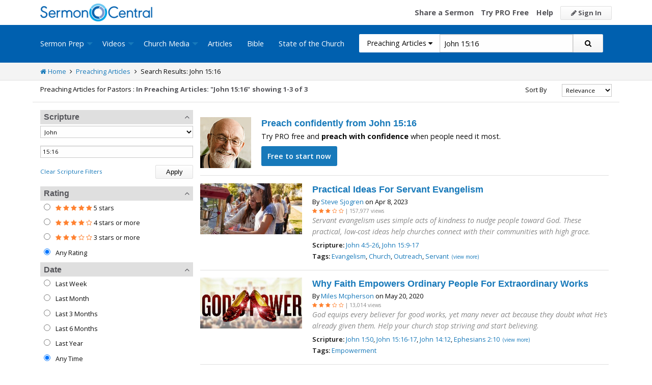

--- FILE ---
content_type: text/html; charset=utf-8
request_url: https://www.google.com/recaptcha/api2/aframe
body_size: 184
content:
<!DOCTYPE HTML><html><head><meta http-equiv="content-type" content="text/html; charset=UTF-8"></head><body><script nonce="Uq0KyJzU4BhAQDDNdkYt0w">/** Anti-fraud and anti-abuse applications only. See google.com/recaptcha */ try{var clients={'sodar':'https://pagead2.googlesyndication.com/pagead/sodar?'};window.addEventListener("message",function(a){try{if(a.source===window.parent){var b=JSON.parse(a.data);var c=clients[b['id']];if(c){var d=document.createElement('img');d.src=c+b['params']+'&rc='+(localStorage.getItem("rc::a")?sessionStorage.getItem("rc::b"):"");window.document.body.appendChild(d);sessionStorage.setItem("rc::e",parseInt(sessionStorage.getItem("rc::e")||0)+1);localStorage.setItem("rc::h",'1768607584682');}}}catch(b){}});window.parent.postMessage("_grecaptcha_ready", "*");}catch(b){}</script></body></html>

--- FILE ---
content_type: application/x-javascript; charset=utf-8
request_url: https://connect.facebook.net/signals/config/463151060548807?v=2.9.250&r=stable&domain=sermoncentral.com&hme=842ba5a67bc11ec88742f1d93fdc2338abd91b60fc0531689cc660af96e193d9&ex_m=94%2C156%2C134%2C20%2C66%2C67%2C127%2C62%2C42%2C128%2C71%2C61%2C10%2C141%2C80%2C15%2C93%2C122%2C115%2C69%2C72%2C121%2C138%2C102%2C143%2C7%2C3%2C4%2C6%2C5%2C2%2C81%2C91%2C144%2C223%2C167%2C56%2C225%2C226%2C49%2C182%2C27%2C68%2C231%2C230%2C170%2C29%2C55%2C9%2C58%2C87%2C88%2C89%2C95%2C118%2C28%2C26%2C120%2C117%2C116%2C135%2C70%2C137%2C136%2C44%2C54%2C111%2C14%2C140%2C39%2C212%2C214%2C177%2C23%2C24%2C25%2C17%2C18%2C38%2C34%2C36%2C35%2C76%2C82%2C86%2C100%2C126%2C129%2C40%2C101%2C21%2C19%2C107%2C63%2C32%2C131%2C130%2C132%2C123%2C22%2C31%2C53%2C99%2C139%2C64%2C16%2C133%2C104%2C75%2C30%2C192%2C163%2C282%2C210%2C154%2C195%2C188%2C164%2C97%2C119%2C74%2C109%2C48%2C41%2C43%2C103%2C108%2C114%2C52%2C59%2C113%2C47%2C50%2C46%2C90%2C142%2C0%2C112%2C13%2C110%2C11%2C1%2C51%2C83%2C57%2C60%2C106%2C79%2C78%2C145%2C146%2C84%2C85%2C8%2C92%2C45%2C124%2C77%2C73%2C65%2C105%2C96%2C37%2C125%2C33%2C98%2C12%2C147%2C218%2C284%2C211%2C208%2C232%2C234%2C228%2C157%2C202%2C184%2C165%2C281%2C151%2C185%2C215%2C205%2C153%2C173%2C158%2C190%2C204%2C251%2C150%2C200
body_size: 26868
content:
/**
* Copyright (c) 2017-present, Facebook, Inc. All rights reserved.
*
* You are hereby granted a non-exclusive, worldwide, royalty-free license to use,
* copy, modify, and distribute this software in source code or binary form for use
* in connection with the web services and APIs provided by Facebook.
*
* As with any software that integrates with the Facebook platform, your use of
* this software is subject to the Facebook Platform Policy
* [http://developers.facebook.com/policy/]. This copyright notice shall be
* included in all copies or substantial portions of the software.
*
* THE SOFTWARE IS PROVIDED "AS IS", WITHOUT WARRANTY OF ANY KIND, EXPRESS OR
* IMPLIED, INCLUDING BUT NOT LIMITED TO THE WARRANTIES OF MERCHANTABILITY, FITNESS
* FOR A PARTICULAR PURPOSE AND NONINFRINGEMENT. IN NO EVENT SHALL THE AUTHORS OR
* COPYRIGHT HOLDERS BE LIABLE FOR ANY CLAIM, DAMAGES OR OTHER LIABILITY, WHETHER
* IN AN ACTION OF CONTRACT, TORT OR OTHERWISE, ARISING FROM, OUT OF OR IN
* CONNECTION WITH THE SOFTWARE OR THE USE OR OTHER DEALINGS IN THE SOFTWARE.
*/
(function(e,t,n,r){var o={exports:{}},a=o.exports;(function(){var a=e.fbq;a.execStart=e.performance&&e.performance.now&&e.performance.now(),(function(){var t=e.postMessage||function(){};return a?!0:(t({action:"FB_LOG",logType:"Facebook Pixel Error",logMessage:"Pixel code is not installed correctly on this page"},"*"),"error"in console,!1)})()&&(a.__fbeventsModules||(a.__fbeventsModules={},a.__fbeventsResolvedModules={},a.getFbeventsModules=function(e){return a.__fbeventsResolvedModules[e]||(a.__fbeventsResolvedModules[e]=a.__fbeventsModules[e]()),a.__fbeventsResolvedModules[e]},a.fbIsModuleLoaded=function(e){return!!a.__fbeventsModules[e]},a.ensureModuleRegistered=function(e,t){a.fbIsModuleLoaded(e)||(a.__fbeventsModules[e]=t)})
,a.ensureModuleRegistered("fbevents.plugins.iwlbootstrapper",function(){
return o.exports}))})()})(window,document,location,history);
(function(e,t,n,r){var o={exports:{}},a=o.exports;(function(){var a=e.fbq;a.execStart=e.performance&&e.performance.now&&e.performance.now(),(function(){var t=e.postMessage||function(){};return a?!0:(t({action:"FB_LOG",logType:"Facebook Pixel Error",logMessage:"Pixel code is not installed correctly on this page"},"*"),"error"in console,!1)})()&&(a.__fbeventsModules||(a.__fbeventsModules={},a.__fbeventsResolvedModules={},a.getFbeventsModules=function(e){return a.__fbeventsResolvedModules[e]||(a.__fbeventsResolvedModules[e]=a.__fbeventsModules[e]()),a.__fbeventsResolvedModules[e]},a.fbIsModuleLoaded=function(e){return!!a.__fbeventsModules[e]},a.ensureModuleRegistered=function(e,t){a.fbIsModuleLoaded(e)||(a.__fbeventsModules[e]=t)})
,a.ensureModuleRegistered("SignalsFBEvents.plugins.iwlparameters",function(){
return(function(e,t,n,r){var o={exports:{}},i=o.exports;return(function(){"use strict";var e=a.getFbeventsModules("SignalsFBEventsEvents"),t=e.getIWLParameters,n=e.setIWLExtractors,r=a.getFbeventsModules("SignalsFBEventsPlugin"),i=a.getFbeventsModules("SignalsFBEventsShared"),l=a.getFbeventsModules("SignalsFBEventsUtils"),s=l.map;function u(e){var t=e.extractorsByPixels,n=e.fbqInstance,r=e.pixel,o=e.target,a=n.getOptedInPixels("IWLParameters"),l=t[r.id];return!l||a.indexOf(r)<0?null:i.getJsonLDForExtractors(o,l)}o.exports=new r(function(e,r){var o={};n.listen(function(e){var t=e.extractors,n=e.pixelID;o[n]=s(t,function(e){return i.getParameterExtractorFromGraphPayload(e)})}),t.listen(function(e){var t=e.target,n=e.pixel;return u({extractorsByPixels:o,fbqInstance:r,pixel:n,target:t})})})})(),o.exports})(e,t,n,r)}),o.exports=a.getFbeventsModules("SignalsFBEvents.plugins.iwlparameters"),a.registerPlugin&&a.registerPlugin("fbevents.plugins.iwlparameters",o.exports)
,a.ensureModuleRegistered("fbevents.plugins.iwlparameters",function(){
return o.exports}))})()})(window,document,location,history);
(function(e,t,n,r){var o={exports:{}},a=o.exports;(function(){var a=e.fbq;if(a.execStart=e.performance&&e.performance.now&&e.performance.now(),!(function(){var t=e.postMessage||function(){};return a?!0:(t({action:"FB_LOG",logType:"Facebook Pixel Error",logMessage:"Pixel code is not installed correctly on this page"},"*"),"error"in console,!1)})())return;function i(e,t){for(var n=0;n<t.length;n++){var r=t[n];r.enumerable=r.enumerable||!1,r.configurable=!0,"value"in r&&(r.writable=!0),Object.defineProperty(e,h(r.key),r)}}function l(e,t,n){return t&&i(e.prototype,t),n&&i(e,n),Object.defineProperty(e,"prototype",{writable:!1}),e}function s(e,t){if(!(e instanceof t))throw new TypeError("Cannot call a class as a function")}function u(e,t,n){return t=p(t),c(e,m()?Reflect.construct(t,n||[],p(e).constructor):t.apply(e,n))}function c(e,t){if(t&&(b(t)=="object"||typeof t=="function"))return t;if(t!==void 0)throw new TypeError("Derived constructors may only return object or undefined");return d(e)}function d(e){if(e===void 0)throw new ReferenceError("this hasn't been initialised - super() hasn't been called");return e}function m(){try{var e=!Boolean.prototype.valueOf.call(Reflect.construct(Boolean,[],function(){}))}catch(e){}return(m=function(){return!!e})()}function p(e){return p=Object.setPrototypeOf?Object.getPrototypeOf.bind():function(e){return e.__proto__||Object.getPrototypeOf(e)},p(e)}function _(e,t){if(typeof t!="function"&&t!==null)throw new TypeError("Super expression must either be null or a function");e.prototype=Object.create(t&&t.prototype,{constructor:{value:e,writable:!0,configurable:!0}}),Object.defineProperty(e,"prototype",{writable:!1}),t&&f(e,t)}function f(e,t){return f=Object.setPrototypeOf?Object.setPrototypeOf.bind():function(e,t){return e.__proto__=t,e},f(e,t)}function g(e,t,n){return(t=h(t))in e?Object.defineProperty(e,t,{value:n,enumerable:!0,configurable:!0,writable:!0}):e[t]=n,e}function h(e){var t=y(e,"string");return b(t)=="symbol"?t:t+""}function y(e,t){if(b(e)!="object"||!e)return e;var n=e[typeof Symbol=="function"?Symbol.toPrimitive:"@@toPrimitive"];if(n!==void 0){var r=n.call(e,t||"default");if(b(r)!="object")return r;throw new TypeError("@@toPrimitive must return a primitive value.")}return(t==="string"?String:Number)(e)}function C(e,t){var n=typeof Symbol!="undefined"&&e[typeof Symbol=="function"?Symbol.iterator:"@@iterator"]||e["@@iterator"];if(!n){if(Array.isArray(e)||(n=R(e))||t&&e&&typeof e.length=="number"){n&&(e=n);var r=0,o=function(){};return{s:o,n:function(){return r>=e.length?{done:!0}:{done:!1,value:e[r++]}},e:function(t){throw t},f:o}}throw new TypeError("Invalid attempt to iterate non-iterable instance.\nIn order to be iterable, non-array objects must have a [Symbol.iterator]() method.")}var a,i=!0,l=!1;return{s:function(){n=n.call(e)},n:function(){var e=n.next();return i=e.done,e},e:function(t){l=!0,a=t},f:function(){try{i||n.return==null||n.return()}finally{if(l)throw a}}}}function b(e){"@babel/helpers - typeof";return b=typeof Symbol=="function"&&typeof(typeof Symbol=="function"?Symbol.iterator:"@@iterator")=="symbol"?function(e){return typeof e}:function(e){return e&&typeof Symbol=="function"&&e.constructor===Symbol&&e!==(typeof Symbol=="function"?Symbol.prototype:"@@prototype")?"symbol":typeof e},b(e)}function v(e){return E(e)||L(e)||R(e)||S()}function S(){throw new TypeError("Invalid attempt to spread non-iterable instance.\nIn order to be iterable, non-array objects must have a [Symbol.iterator]() method.")}function R(e,t){if(e){if(typeof e=="string")return k(e,t);var n={}.toString.call(e).slice(8,-1);return n==="Object"&&e.constructor&&(n=e.constructor.name),n==="Map"||n==="Set"?Array.from(e):n==="Arguments"||/^(?:Ui|I)nt(?:8|16|32)(?:Clamped)?Array$/.test(n)?k(e,t):void 0}}function L(e){if(typeof Symbol!="undefined"&&e[typeof Symbol=="function"?Symbol.iterator:"@@iterator"]!=null||e["@@iterator"]!=null)return Array.from(e)}function E(e){if(Array.isArray(e))return k(e)}function k(e,t){(t==null||t>e.length)&&(t=e.length);for(var n=0,r=Array(t);n<t;n++)r[n]=e[n];return r}a.__fbeventsModules||(a.__fbeventsModules={},a.__fbeventsResolvedModules={},a.getFbeventsModules=function(e){return a.__fbeventsResolvedModules[e]||(a.__fbeventsResolvedModules[e]=a.__fbeventsModules[e]()),a.__fbeventsResolvedModules[e]},a.fbIsModuleLoaded=function(e){return!!a.__fbeventsModules[e]},a.ensureModuleRegistered=function(e,t){a.fbIsModuleLoaded(e)||(a.__fbeventsModules[e]=t)})
,a.ensureModuleRegistered("fbevents.plugins.cookie",function(){
return o.exports})})()})(window,document,location,history);
(function(e,t,n,r){var o={exports:{}},a=o.exports;(function(){var a=e.fbq;if(a.execStart=e.performance&&e.performance.now&&e.performance.now(),!(function(){var t=e.postMessage||function(){};return a?!0:(t({action:"FB_LOG",logType:"Facebook Pixel Error",logMessage:"Pixel code is not installed correctly on this page"},"*"),"error"in console,!1)})())return;function i(e){"@babel/helpers - typeof";return i=typeof Symbol=="function"&&typeof(typeof Symbol=="function"?Symbol.iterator:"@@iterator")=="symbol"?function(e){return typeof e}:function(e){return e&&typeof Symbol=="function"&&e.constructor===Symbol&&e!==(typeof Symbol=="function"?Symbol.prototype:"@@prototype")?"symbol":typeof e},i(e)}function l(e,t){var n=Object.keys(e);if(Object.getOwnPropertySymbols){var r=Object.getOwnPropertySymbols(e);t&&(r=r.filter(function(t){return Object.getOwnPropertyDescriptor(e,t).enumerable})),n.push.apply(n,r)}return n}function s(e){for(var t=1;t<arguments.length;t++){var n=arguments[t]!=null?arguments[t]:{};t%2?l(Object(n),!0).forEach(function(t){u(e,t,n[t])}):Object.getOwnPropertyDescriptors?Object.defineProperties(e,Object.getOwnPropertyDescriptors(n)):l(Object(n)).forEach(function(t){Object.defineProperty(e,t,Object.getOwnPropertyDescriptor(n,t))})}return e}function u(e,t,n){return(t=c(t))in e?Object.defineProperty(e,t,{value:n,enumerable:!0,configurable:!0,writable:!0}):e[t]=n,e}function c(e){var t=d(e,"string");return i(t)=="symbol"?t:t+""}function d(e,t){if(i(e)!="object"||!e)return e;var n=e[typeof Symbol=="function"?Symbol.toPrimitive:"@@toPrimitive"];if(n!==void 0){var r=n.call(e,t||"default");if(i(r)!="object")return r;throw new TypeError("@@toPrimitive must return a primitive value.")}return(t==="string"?String:Number)(e)}a.__fbeventsModules||(a.__fbeventsModules={},a.__fbeventsResolvedModules={},a.getFbeventsModules=function(e){return a.__fbeventsResolvedModules[e]||(a.__fbeventsResolvedModules[e]=a.__fbeventsModules[e]()),a.__fbeventsResolvedModules[e]},a.fbIsModuleLoaded=function(e){return!!a.__fbeventsModules[e]},a.ensureModuleRegistered=function(e,t){a.fbIsModuleLoaded(e)||(a.__fbeventsModules[e]=t)})
,a.ensureModuleRegistered("fbevents.plugins.automaticmatchingforpartnerintegrations",function(){
return o.exports})})()})(window,document,location,history);
(function(e,t,n,r){var o={exports:{}},a=o.exports;(function(){var a=e.fbq;a.execStart=e.performance&&e.performance.now&&e.performance.now(),(function(){var t=e.postMessage||function(){};return a?!0:(t({action:"FB_LOG",logType:"Facebook Pixel Error",logMessage:"Pixel code is not installed correctly on this page"},"*"),"error"in console,!1)})()&&(a.__fbeventsModules||(a.__fbeventsModules={},a.__fbeventsResolvedModules={},a.getFbeventsModules=function(e){return a.__fbeventsResolvedModules[e]||(a.__fbeventsResolvedModules[e]=a.__fbeventsModules[e]()),a.__fbeventsResolvedModules[e]},a.fbIsModuleLoaded=function(e){return!!a.__fbeventsModules[e]},a.ensureModuleRegistered=function(e,t){a.fbIsModuleLoaded(e)||(a.__fbeventsModules[e]=t)})
,a.ensureModuleRegistered("fbevents.plugins.prohibitedsources",function(){
return o.exports}))})()})(window,document,location,history);
(function(e,t,n,r){var o={exports:{}},a=o.exports;(function(){var a=e.fbq;a.execStart=e.performance&&e.performance.now&&e.performance.now(),(function(){var t=e.postMessage||function(){};return a?!0:(t({action:"FB_LOG",logType:"Facebook Pixel Error",logMessage:"Pixel code is not installed correctly on this page"},"*"),"error"in console,!1)})()&&(a.__fbeventsModules||(a.__fbeventsModules={},a.__fbeventsResolvedModules={},a.getFbeventsModules=function(e){return a.__fbeventsResolvedModules[e]||(a.__fbeventsResolvedModules[e]=a.__fbeventsModules[e]()),a.__fbeventsResolvedModules[e]},a.fbIsModuleLoaded=function(e){return!!a.__fbeventsModules[e]},a.ensureModuleRegistered=function(e,t){a.fbIsModuleLoaded(e)||(a.__fbeventsModules[e]=t)})
,a.ensureModuleRegistered("fbevents.plugins.unwanteddata",function(){
return o.exports}))})()})(window,document,location,history);
(function(e,t,n,r){var o={exports:{}},a=o.exports;(function(){var a=e.fbq;if(a.execStart=e.performance&&e.performance.now&&e.performance.now(),!(function(){var t=e.postMessage||function(){};return a?!0:(t({action:"FB_LOG",logType:"Facebook Pixel Error",logMessage:"Pixel code is not installed correctly on this page"},"*"),"error"in console,!1)})())return;function i(e,t){var n=typeof Symbol!="undefined"&&e[typeof Symbol=="function"?Symbol.iterator:"@@iterator"]||e["@@iterator"];if(!n){if(Array.isArray(e)||(n=l(e))||t&&e&&typeof e.length=="number"){n&&(e=n);var r=0,o=function(){};return{s:o,n:function(){return r>=e.length?{done:!0}:{done:!1,value:e[r++]}},e:function(t){throw t},f:o}}throw new TypeError("Invalid attempt to iterate non-iterable instance.\nIn order to be iterable, non-array objects must have a [Symbol.iterator]() method.")}var a,i=!0,s=!1;return{s:function(){n=n.call(e)},n:function(){var e=n.next();return i=e.done,e},e:function(t){s=!0,a=t},f:function(){try{i||n.return==null||n.return()}finally{if(s)throw a}}}}function l(e,t){if(e){if(typeof e=="string")return s(e,t);var n={}.toString.call(e).slice(8,-1);return n==="Object"&&e.constructor&&(n=e.constructor.name),n==="Map"||n==="Set"?Array.from(e):n==="Arguments"||/^(?:Ui|I)nt(?:8|16|32)(?:Clamped)?Array$/.test(n)?s(e,t):void 0}}function s(e,t){(t==null||t>e.length)&&(t=e.length);for(var n=0,r=Array(t);n<t;n++)r[n]=e[n];return r}function u(e){"@babel/helpers - typeof";return u=typeof Symbol=="function"&&typeof(typeof Symbol=="function"?Symbol.iterator:"@@iterator")=="symbol"?function(e){return typeof e}:function(e){return e&&typeof Symbol=="function"&&e.constructor===Symbol&&e!==(typeof Symbol=="function"?Symbol.prototype:"@@prototype")?"symbol":typeof e},u(e)}a.__fbeventsModules||(a.__fbeventsModules={},a.__fbeventsResolvedModules={},a.getFbeventsModules=function(e){return a.__fbeventsResolvedModules[e]||(a.__fbeventsResolvedModules[e]=a.__fbeventsModules[e]()),a.__fbeventsResolvedModules[e]},a.fbIsModuleLoaded=function(e){return!!a.__fbeventsModules[e]},a.ensureModuleRegistered=function(e,t){a.fbIsModuleLoaded(e)||(a.__fbeventsModules[e]=t)})
,a.ensureModuleRegistered("fbevents.plugins.iabpcmaebridge",function(){
return o.exports})})()})(window,document,location,history);
(function(e,t,n,r){var o={exports:{}},a=o.exports;(function(){var a=e.fbq;if(a.execStart=e.performance&&e.performance.now&&e.performance.now(),!(function(){var t=e.postMessage||function(){};return a?!0:(t({action:"FB_LOG",logType:"Facebook Pixel Error",logMessage:"Pixel code is not installed correctly on this page"},"*"),"error"in console,!1)})())return;function i(e,t){var n=typeof Symbol!="undefined"&&e[typeof Symbol=="function"?Symbol.iterator:"@@iterator"]||e["@@iterator"];if(!n){if(Array.isArray(e)||(n=R(e))||t&&e&&typeof e.length=="number"){n&&(e=n);var r=0,o=function(){};return{s:o,n:function(){return r>=e.length?{done:!0}:{done:!1,value:e[r++]}},e:function(t){throw t},f:o}}throw new TypeError("Invalid attempt to iterate non-iterable instance.\nIn order to be iterable, non-array objects must have a [Symbol.iterator]() method.")}var a,i=!0,l=!1;return{s:function(){n=n.call(e)},n:function(){var e=n.next();return i=e.done,e},e:function(t){l=!0,a=t},f:function(){try{i||n.return==null||n.return()}finally{if(l)throw a}}}}function l(e){"@babel/helpers - typeof";return l=typeof Symbol=="function"&&typeof(typeof Symbol=="function"?Symbol.iterator:"@@iterator")=="symbol"?function(e){return typeof e}:function(e){return e&&typeof Symbol=="function"&&e.constructor===Symbol&&e!==(typeof Symbol=="function"?Symbol.prototype:"@@prototype")?"symbol":typeof e},l(e)}function s(e,t){for(var n=0;n<t.length;n++){var r=t[n];r.enumerable=r.enumerable||!1,r.configurable=!0,"value"in r&&(r.writable=!0),Object.defineProperty(e,C(r.key),r)}}function u(e,t,n){return t&&s(e.prototype,t),n&&s(e,n),Object.defineProperty(e,"prototype",{writable:!1}),e}function c(e,t){if(!(e instanceof t))throw new TypeError("Cannot call a class as a function")}function d(e,t,n){return t=f(t),m(e,_()?Reflect.construct(t,n||[],f(e).constructor):t.apply(e,n))}function m(e,t){if(t&&(l(t)=="object"||typeof t=="function"))return t;if(t!==void 0)throw new TypeError("Derived constructors may only return object or undefined");return p(e)}function p(e){if(e===void 0)throw new ReferenceError("this hasn't been initialised - super() hasn't been called");return e}function _(){try{var e=!Boolean.prototype.valueOf.call(Reflect.construct(Boolean,[],function(){}))}catch(e){}return(_=function(){return!!e})()}function f(e){return f=Object.setPrototypeOf?Object.getPrototypeOf.bind():function(e){return e.__proto__||Object.getPrototypeOf(e)},f(e)}function g(e,t){if(typeof t!="function"&&t!==null)throw new TypeError("Super expression must either be null or a function");e.prototype=Object.create(t&&t.prototype,{constructor:{value:e,writable:!0,configurable:!0}}),Object.defineProperty(e,"prototype",{writable:!1}),t&&h(e,t)}function h(e,t){return h=Object.setPrototypeOf?Object.setPrototypeOf.bind():function(e,t){return e.__proto__=t,e},h(e,t)}function y(e,t,n){return(t=C(t))in e?Object.defineProperty(e,t,{value:n,enumerable:!0,configurable:!0,writable:!0}):e[t]=n,e}function C(e){var t=b(e,"string");return l(t)=="symbol"?t:t+""}function b(e,t){if(l(e)!="object"||!e)return e;var n=e[typeof Symbol=="function"?Symbol.toPrimitive:"@@toPrimitive"];if(n!==void 0){var r=n.call(e,t||"default");if(l(r)!="object")return r;throw new TypeError("@@toPrimitive must return a primitive value.")}return(t==="string"?String:Number)(e)}function v(e){return E(e)||L(e)||R(e)||S()}function S(){throw new TypeError("Invalid attempt to spread non-iterable instance.\nIn order to be iterable, non-array objects must have a [Symbol.iterator]() method.")}function R(e,t){if(e){if(typeof e=="string")return k(e,t);var n={}.toString.call(e).slice(8,-1);return n==="Object"&&e.constructor&&(n=e.constructor.name),n==="Map"||n==="Set"?Array.from(e):n==="Arguments"||/^(?:Ui|I)nt(?:8|16|32)(?:Clamped)?Array$/.test(n)?k(e,t):void 0}}function L(e){if(typeof Symbol!="undefined"&&e[typeof Symbol=="function"?Symbol.iterator:"@@iterator"]!=null||e["@@iterator"]!=null)return Array.from(e)}function E(e){if(Array.isArray(e))return k(e)}function k(e,t){(t==null||t>e.length)&&(t=e.length);for(var n=0,r=Array(t);n<t;n++)r[n]=e[n];return r}a.__fbeventsModules||(a.__fbeventsModules={},a.__fbeventsResolvedModules={},a.getFbeventsModules=function(e){return a.__fbeventsResolvedModules[e]||(a.__fbeventsResolvedModules[e]=a.__fbeventsModules[e]()),a.__fbeventsResolvedModules[e]},a.fbIsModuleLoaded=function(e){return!!a.__fbeventsModules[e]},a.ensureModuleRegistered=function(e,t){a.fbIsModuleLoaded(e)||(a.__fbeventsModules[e]=t)})
,a.ensureModuleRegistered("fbevents.plugins.browserproperties",function(){
return o.exports})})()})(window,document,location,history);
(function(e,t,n,r){var o={exports:{}},a=o.exports;(function(){var a=e.fbq;if(a.execStart=e.performance&&e.performance.now&&e.performance.now(),!(function(){var t=e.postMessage||function(){};return a?!0:(t({action:"FB_LOG",logType:"Facebook Pixel Error",logMessage:"Pixel code is not installed correctly on this page"},"*"),"error"in console,!1)})())return;function i(e){"@babel/helpers - typeof";return i=typeof Symbol=="function"&&typeof(typeof Symbol=="function"?Symbol.iterator:"@@iterator")=="symbol"?function(e){return typeof e}:function(e){return e&&typeof Symbol=="function"&&e.constructor===Symbol&&e!==(typeof Symbol=="function"?Symbol.prototype:"@@prototype")?"symbol":typeof e},i(e)}function l(e,t){var n=Object.keys(e);if(Object.getOwnPropertySymbols){var r=Object.getOwnPropertySymbols(e);t&&(r=r.filter(function(t){return Object.getOwnPropertyDescriptor(e,t).enumerable})),n.push.apply(n,r)}return n}function s(e){for(var t=1;t<arguments.length;t++){var n=arguments[t]!=null?arguments[t]:{};t%2?l(Object(n),!0).forEach(function(t){u(e,t,n[t])}):Object.getOwnPropertyDescriptors?Object.defineProperties(e,Object.getOwnPropertyDescriptors(n)):l(Object(n)).forEach(function(t){Object.defineProperty(e,t,Object.getOwnPropertyDescriptor(n,t))})}return e}function u(e,t,n){return(t=c(t))in e?Object.defineProperty(e,t,{value:n,enumerable:!0,configurable:!0,writable:!0}):e[t]=n,e}function c(e){var t=d(e,"string");return i(t)=="symbol"?t:t+""}function d(e,t){if(i(e)!="object"||!e)return e;var n=e[typeof Symbol=="function"?Symbol.toPrimitive:"@@toPrimitive"];if(n!==void 0){var r=n.call(e,t||"default");if(i(r)!="object")return r;throw new TypeError("@@toPrimitive must return a primitive value.")}return(t==="string"?String:Number)(e)}a.__fbeventsModules||(a.__fbeventsModules={},a.__fbeventsResolvedModules={},a.getFbeventsModules=function(e){return a.__fbeventsResolvedModules[e]||(a.__fbeventsResolvedModules[e]=a.__fbeventsModules[e]()),a.__fbeventsResolvedModules[e]},a.fbIsModuleLoaded=function(e){return!!a.__fbeventsModules[e]},a.ensureModuleRegistered=function(e,t){a.fbIsModuleLoaded(e)||(a.__fbeventsModules[e]=t)})
,a.ensureModuleRegistered("signalsFBEventsMakeSafeString",function(){
return(function(e,t,n,r){var o={exports:{}},i=o.exports;return(function(){"use strict";var e=a.getFbeventsModules("SignalsFBEventsUtils"),t=e.each,n=/[^\s\"]/,r=/[^\s:+\"]/;function i(e,t,o){return o==null?n.test(t)?t==="@"?null:{start:e,userOrDomain:"user"}:null:t==="@"?o.userOrDomain==="domain"?null:s(s({},o),{},{userOrDomain:"domain"}):t==="."?o.userOrDomain==="domain"&&o.lastDotIndex===e-1?null:s(s({},o),{},{lastDotIndex:e}):o.userOrDomain==="domain"&&r.test(t)===!1||o.userOrDomain==="user"&&n.test(t)===!1?o.lastDotIndex===e-1?null:s(s({},o),{},{end:e-1}):o}function l(e,t){return e.userOrDomain==="domain"&&e.lastDotIndex!=null&&e.lastDotIndex!==t-1&&e.start!=null&&e.end!=null&&e.end!==e.lastDotIndex}function u(e){for(var n=null,r=e,o=[],a=0;a<r.length;a++)n=i(a,r[a],n),n!=null&&(l(n,r.length)?o.push(n):a===r.length-1&&(n.end=a,l(n,r.length)&&o.push(n)),n.end!=null&&(n=null));return t(o.reverse(),function(e){var t=e.start,n=e.end;n!=null&&(r=r.slice(0,t)+"@"+r.slice(n+1))}),r}var c=/[\d]+(\.[\d]+)?/g;function d(e){for(var t=e;/\d\.\d/.test(t);)t=t.replace(c,"0");return t=t.replace(c,"0"),t}function m(e){return{safe:d(u(e))}}o.exports=m})(),o.exports})(e,t,n,r)})
,a.ensureModuleRegistered("SignalsFBEvents.plugins.estruleengine",function(){
return(function(e,t,n,r){var o={exports:{}},i=o.exports;return(function(){"use strict";var r=a.getFbeventsModules("SignalsFBEventsEvents"),i=r.setESTRules,l=a.getFbeventsModules("SignalsFBEventsConfigStore"),u=a.getFbeventsModules("SignalsFBEventsEvents"),c=u.fired,d=u.piiAutomatched,m=u.piiConflicting,p=u.extractPii,_=a.getFbeventsModules("SignalsFBEventsPlugin"),f=a.getFbeventsModules("signalsFBEventsMakeSafe"),g=a.getFbeventsModules("signalsFBEventsMakeSafeString"),h=a.getFbeventsModules("SignalsFBEventsUtils"),y=h.each,C=h.keys,b=h.map,v=h.filter,S=h.reduce,R=Object.freeze({DROP_EVENT:0,DERIVE_EVENT:1,CLICK_TO_CONTACT:2}),L=a.getFbeventsModules("SignalsFBEventsLogging"),E=L.logError,k=a.getFbeventsModules("SignalsFBEventsEvents"),I=k.getCustomParameters,T=k.getIWLParameters,D=k.setIWLExtractors,x=a.getFbeventsModules("SignalsFBEventsShared"),$=x.SignalsESTRuleEngine,P=x.SignalsESTCustomData,N=x.signalsConvertNodeToHTMLElement,M=x.signalsExtractForm,w=x.signalsIsIWLElement,A=x.signalsExtractButtonFeatures,F=x.signalsExtractPageFeatures,O=x.signalsGetTruncatedButtonText,B=x.signalsGetWrappingButton,W=x.getJsonLDForExtractors,q=P.genCustomData,U=P.reduceCustomData;o.exports=new _(function(r,o){function a(e,t){var n=T.trigger({target:e,pixel:t})[0],r=[];if(n!=null){var o=[],a=b(n,function(e){var t=e.jsonLD;return t});r=q(a)}return U(r)}function l(e,t){var n=Date.now(),i=e.target instanceof Node?N(e.target):null;if(i!=null){if(w(i))return;var l=B(i,!0,!1);if(l==null)return;r.performanceMark("fbevents:start:estClickProcessing");var s=M(l),u=JSON.stringify(A(l,s)),c=g(O(l)).safe,d=null;y(Object.keys(h),function(e){var n=o.getPixel(e);if(n!=null){var s=o.optIns.isOptedIn(e,"ESTRuleEngine");if(s){var d=M(l);p.trigger(n,d,l);var f=a(i,n),g=m("SubscribedButtonClick",c,u);r.performanceMark("fbevents:end:estClickProcessing"),_(n,g,f,t)}}})}}function u(e){return function(t){l(t)}}function d(){return e.cbq!=null&&e.cbq.pluginManager!=null&&Object.keys(e.cbq.pluginManager._loadedPlugins).includes("ESTRuleEvaluator")&&e.cbq.estListener!=null}function m(e,t,r){var o={};o.event=e,r!=null&&(o.buttonFeatures=r),t!=null&&(o.buttonText=t);var a=n.href;return a!=null&&(o.resolvedLink=a),o.pageFeatures=JSON.stringify(F()),o}function _(e,t,n,r){var a=h[e.id];n.cs_est=!0,a!=null&&y(a,function(a){try{var i=$.isMatchESTRule(a.condition,t),l=$.isMatchESTRule(a.condition,t,!0);if(!i&&!l)return;var u=!i&&l;if(a.transformations==null)return;y(a.transformations,function(t){if(t===R.DERIVE_EVENT){var i={eventID:r};a.rule_id&&r!=null&&typeof r=="string"&&(i={eventID:"".concat(r,"_").concat(a.rule_id)});var l={cs_est:"true",est_source:a.rule_id};u&&(l=s(s({},l),{},{"ie[b]":"1"})),o.trackSingleSystem("automatic",e,a.derived_event_name,n,i,l)}})}catch(e){var c="[EST RuleEngine Matching Error]";e!=null&&e.message!=null&&(c+=": ".concat(e.message)),E(new Error(c),"pixel","estruleengine")}})}var h={};i.listen(function(e){var t=e.rules,n=e.pixelID;t!=null&&(h[n]=t)}),c.listenOnce(function(){var n=f(u(o)),r=!1;if(d()?(e.cbq.estListener.listen(function(e,t){l(e,t)}),r=!0):t.addEventListener?t.addEventListener("click",n,{capture:!0,once:!1,passive:!0}):e.attachEvent("onclick",n),!r){var a=setTimeout(function r(){d()?(e.cbq.estListener.listen(function(e,t){l(e,t)}),t.removeEventListener?t.removeEventListener("click",n,{capture:!0,once:!1,passive:!0}):e.detachEvent("onclick",n)):a=setTimeout(r,500)},500);setTimeout(function(){clearTimeout(a)},1e4)}}),I.listen(function(e,n,i,l,s){var u=o.optIns.isOptedIn(e.id,"ESTRuleEngine");if(!u)return{};r.performanceMark("fbevents:start:estPageViewProcessing");var c=t.body;if(e!=null&&n==="PageView"&&c!=null){var d=m(n),p=a(c,e);s!=null?_(e,d,p,s.eventID):_(e,d,p)}return n==="SubscribedButtonClick"||n==="PageView"?(r.performanceMark("fbevents:end:estPageViewProcessing"),{cs_est:!0}):{}})})})(),o.exports})(e,t,n,r)}),o.exports=a.getFbeventsModules("SignalsFBEvents.plugins.estruleengine"),a.registerPlugin&&a.registerPlugin("fbevents.plugins.estruleengine",o.exports)
,a.ensureModuleRegistered("fbevents.plugins.estruleengine",function(){
return o.exports})})()})(window,document,location,history);
(function(e,t,n,r){var o={exports:{}},a=o.exports;(function(){var a=e.fbq;a.execStart=e.performance&&e.performance.now&&e.performance.now(),(function(){var t=e.postMessage||function(){};return a?!0:(t({action:"FB_LOG",logType:"Facebook Pixel Error",logMessage:"Pixel code is not installed correctly on this page"},"*"),"error"in console,!1)})()&&(a.__fbeventsModules||(a.__fbeventsModules={},a.__fbeventsResolvedModules={},a.getFbeventsModules=function(e){return a.__fbeventsResolvedModules[e]||(a.__fbeventsResolvedModules[e]=a.__fbeventsModules[e]()),a.__fbeventsResolvedModules[e]},a.fbIsModuleLoaded=function(e){return!!a.__fbeventsModules[e]},a.ensureModuleRegistered=function(e,t){a.fbIsModuleLoaded(e)||(a.__fbeventsModules[e]=t)})
,a.ensureModuleRegistered("fbevents.plugins.eventvalidation",function(){
return o.exports}))})()})(window,document,location,history);
(function(e,t,n,r){var o={exports:{}},a=o.exports;(function(){var a=e.fbq;a.execStart=e.performance&&e.performance.now&&e.performance.now(),(function(){var t=e.postMessage||function(){};return a?!0:(t({action:"FB_LOG",logType:"Facebook Pixel Error",logMessage:"Pixel code is not installed correctly on this page"},"*"),"error"in console,!1)})()&&(a.__fbeventsModules||(a.__fbeventsModules={},a.__fbeventsResolvedModules={},a.getFbeventsModules=function(e){return a.__fbeventsResolvedModules[e]||(a.__fbeventsResolvedModules[e]=a.__fbeventsModules[e]()),a.__fbeventsResolvedModules[e]},a.fbIsModuleLoaded=function(e){return!!a.__fbeventsModules[e]},a.ensureModuleRegistered=function(e,t){a.fbIsModuleLoaded(e)||(a.__fbeventsModules[e]=t)})
,a.ensureModuleRegistered("fbevents.plugins.protecteddatamode",function(){
return o.exports}))})()})(window,document,location,history);
(function(e,t,n,r){var o={exports:{}},a=o.exports;(function(){var a=e.fbq;if(a.execStart=e.performance&&e.performance.now&&e.performance.now(),!(function(){var t=e.postMessage||function(){};return a?!0:(t({action:"FB_LOG",logType:"Facebook Pixel Error",logMessage:"Pixel code is not installed correctly on this page"},"*"),"error"in console,!1)})())return;function i(e,t){return u(e)||s(e,t)||d(e,t)||l()}function l(){throw new TypeError("Invalid attempt to destructure non-iterable instance.\nIn order to be iterable, non-array objects must have a [Symbol.iterator]() method.")}function s(e,t){var n=e==null?null:typeof Symbol!="undefined"&&e[typeof Symbol=="function"?Symbol.iterator:"@@iterator"]||e["@@iterator"];if(n!=null){var r,o,a,i,l=[],s=!0,u=!1;try{if(a=(n=n.call(e)).next,t===0){if(Object(n)!==n)return;s=!1}else for(;!(s=(r=a.call(n)).done)&&(l.push(r.value),l.length!==t);s=!0);}catch(e){u=!0,o=e}finally{try{if(!s&&n.return!=null&&(i=n.return(),Object(i)!==i))return}finally{if(u)throw o}}return l}}function u(e){if(Array.isArray(e))return e}function c(e,t){var n=typeof Symbol!="undefined"&&e[typeof Symbol=="function"?Symbol.iterator:"@@iterator"]||e["@@iterator"];if(!n){if(Array.isArray(e)||(n=d(e))||t&&e&&typeof e.length=="number"){n&&(e=n);var r=0,o=function(){};return{s:o,n:function(){return r>=e.length?{done:!0}:{done:!1,value:e[r++]}},e:function(t){throw t},f:o}}throw new TypeError("Invalid attempt to iterate non-iterable instance.\nIn order to be iterable, non-array objects must have a [Symbol.iterator]() method.")}var a,i=!0,l=!1;return{s:function(){n=n.call(e)},n:function(){var e=n.next();return i=e.done,e},e:function(t){l=!0,a=t},f:function(){try{i||n.return==null||n.return()}finally{if(l)throw a}}}}function d(e,t){if(e){if(typeof e=="string")return m(e,t);var n={}.toString.call(e).slice(8,-1);return n==="Object"&&e.constructor&&(n=e.constructor.name),n==="Map"||n==="Set"?Array.from(e):n==="Arguments"||/^(?:Ui|I)nt(?:8|16|32)(?:Clamped)?Array$/.test(n)?m(e,t):void 0}}function m(e,t){(t==null||t>e.length)&&(t=e.length);for(var n=0,r=Array(t);n<t;n++)r[n]=e[n];return r}a.__fbeventsModules||(a.__fbeventsModules={},a.__fbeventsResolvedModules={},a.getFbeventsModules=function(e){return a.__fbeventsResolvedModules[e]||(a.__fbeventsResolvedModules[e]=a.__fbeventsModules[e]()),a.__fbeventsResolvedModules[e]},a.fbIsModuleLoaded=function(e){return!!a.__fbeventsModules[e]},a.ensureModuleRegistered=function(e,t){a.fbIsModuleLoaded(e)||(a.__fbeventsModules[e]=t)})
,a.ensureModuleRegistered("fbevents.plugins.ccruleevaluator",function(){
return o.exports})})()})(window,document,location,history);
(function(e,t,n,r){var o={exports:{}},a=o.exports;(function(){var a=e.fbq;if(a.execStart=e.performance&&e.performance.now&&e.performance.now(),!(function(){var t=e.postMessage||function(){};return a?!0:(t({action:"FB_LOG",logType:"Facebook Pixel Error",logMessage:"Pixel code is not installed correctly on this page"},"*"),"error"in console,!1)})())return;function i(e,t){var n=typeof Symbol!="undefined"&&e[typeof Symbol=="function"?Symbol.iterator:"@@iterator"]||e["@@iterator"];if(!n){if(Array.isArray(e)||(n=l(e))||t&&e&&typeof e.length=="number"){n&&(e=n);var r=0,o=function(){};return{s:o,n:function(){return r>=e.length?{done:!0}:{done:!1,value:e[r++]}},e:function(t){throw t},f:o}}throw new TypeError("Invalid attempt to iterate non-iterable instance.\nIn order to be iterable, non-array objects must have a [Symbol.iterator]() method.")}var a,i=!0,s=!1;return{s:function(){n=n.call(e)},n:function(){var e=n.next();return i=e.done,e},e:function(t){s=!0,a=t},f:function(){try{i||n.return==null||n.return()}finally{if(s)throw a}}}}function l(e,t){if(e){if(typeof e=="string")return s(e,t);var n={}.toString.call(e).slice(8,-1);return n==="Object"&&e.constructor&&(n=e.constructor.name),n==="Map"||n==="Set"?Array.from(e):n==="Arguments"||/^(?:Ui|I)nt(?:8|16|32)(?:Clamped)?Array$/.test(n)?s(e,t):void 0}}function s(e,t){(t==null||t>e.length)&&(t=e.length);for(var n=0,r=Array(t);n<t;n++)r[n]=e[n];return r}a.__fbeventsModules||(a.__fbeventsModules={},a.__fbeventsResolvedModules={},a.getFbeventsModules=function(e){return a.__fbeventsResolvedModules[e]||(a.__fbeventsResolvedModules[e]=a.__fbeventsModules[e]()),a.__fbeventsResolvedModules[e]},a.fbIsModuleLoaded=function(e){return!!a.__fbeventsModules[e]},a.ensureModuleRegistered=function(e,t){a.fbIsModuleLoaded(e)||(a.__fbeventsModules[e]=t)})
,a.ensureModuleRegistered("fbevents.plugins.clienthint",function(){
return o.exports})})()})(window,document,location,history);
(function(e,t,n,r){var o={exports:{}},a=o.exports;(function(){var a=e.fbq;if(a.execStart=e.performance&&e.performance.now&&e.performance.now(),!(function(){var t=e.postMessage||function(){};return a?!0:(t({action:"FB_LOG",logType:"Facebook Pixel Error",logMessage:"Pixel code is not installed correctly on this page"},"*"),"error"in console,!1)})())return;function i(e,t){var n=typeof Symbol!="undefined"&&e[typeof Symbol=="function"?Symbol.iterator:"@@iterator"]||e["@@iterator"];if(!n){if(Array.isArray(e)||(n=l(e))||t&&e&&typeof e.length=="number"){n&&(e=n);var r=0,o=function(){};return{s:o,n:function(){return r>=e.length?{done:!0}:{done:!1,value:e[r++]}},e:function(t){throw t},f:o}}throw new TypeError("Invalid attempt to iterate non-iterable instance.\nIn order to be iterable, non-array objects must have a [Symbol.iterator]() method.")}var a,i=!0,s=!1;return{s:function(){n=n.call(e)},n:function(){var e=n.next();return i=e.done,e},e:function(t){s=!0,a=t},f:function(){try{i||n.return==null||n.return()}finally{if(s)throw a}}}}function l(e,t){if(e){if(typeof e=="string")return s(e,t);var n={}.toString.call(e).slice(8,-1);return n==="Object"&&e.constructor&&(n=e.constructor.name),n==="Map"||n==="Set"?Array.from(e):n==="Arguments"||/^(?:Ui|I)nt(?:8|16|32)(?:Clamped)?Array$/.test(n)?s(e,t):void 0}}function s(e,t){(t==null||t>e.length)&&(t=e.length);for(var n=0,r=Array(t);n<t;n++)r[n]=e[n];return r}function u(e){"@babel/helpers - typeof";return u=typeof Symbol=="function"&&typeof(typeof Symbol=="function"?Symbol.iterator:"@@iterator")=="symbol"?function(e){return typeof e}:function(e){return e&&typeof Symbol=="function"&&e.constructor===Symbol&&e!==(typeof Symbol=="function"?Symbol.prototype:"@@prototype")?"symbol":typeof e},u(e)}a.__fbeventsModules||(a.__fbeventsModules={},a.__fbeventsResolvedModules={},a.getFbeventsModules=function(e){return a.__fbeventsResolvedModules[e]||(a.__fbeventsResolvedModules[e]=a.__fbeventsModules[e]()),a.__fbeventsResolvedModules[e]},a.fbIsModuleLoaded=function(e){return!!a.__fbeventsModules[e]},a.ensureModuleRegistered=function(e,t){a.fbIsModuleLoaded(e)||(a.__fbeventsModules[e]=t)})
,a.ensureModuleRegistered("fbevents.plugins.lastexternalreferrer",function(){
return o.exports})})()})(window,document,location,history);
(function(e,t,n,r){var o={exports:{}},a=o.exports;(function(){var a=e.fbq;a.execStart=e.performance&&e.performance.now&&e.performance.now(),(function(){var t=e.postMessage||function(){};return a?!0:(t({action:"FB_LOG",logType:"Facebook Pixel Error",logMessage:"Pixel code is not installed correctly on this page"},"*"),"error"in console,!1)})()&&(a.__fbeventsModules||(a.__fbeventsModules={},a.__fbeventsResolvedModules={},a.getFbeventsModules=function(e){return a.__fbeventsResolvedModules[e]||(a.__fbeventsResolvedModules[e]=a.__fbeventsModules[e]()),a.__fbeventsResolvedModules[e]},a.fbIsModuleLoaded=function(e){return!!a.__fbeventsModules[e]},a.ensureModuleRegistered=function(e,t){a.fbIsModuleLoaded(e)||(a.__fbeventsModules[e]=t)})
,a.ensureModuleRegistered("fbevents.plugins.cookiedeprecationlabel",function(){
return o.exports}))})()})(window,document,location,history);
(function(e,t,n,r){var o={exports:{}},a=o.exports;(function(){var a=e.fbq;a.execStart=e.performance&&e.performance.now&&e.performance.now(),(function(){var t=e.postMessage||function(){};return a?!0:(t({action:"FB_LOG",logType:"Facebook Pixel Error",logMessage:"Pixel code is not installed correctly on this page"},"*"),"error"in console,!1)})()&&(a.__fbeventsModules||(a.__fbeventsModules={},a.__fbeventsResolvedModules={},a.getFbeventsModules=function(e){return a.__fbeventsResolvedModules[e]||(a.__fbeventsResolvedModules[e]=a.__fbeventsModules[e]()),a.__fbeventsResolvedModules[e]},a.fbIsModuleLoaded=function(e){return!!a.__fbeventsModules[e]},a.ensureModuleRegistered=function(e,t){a.fbIsModuleLoaded(e)||(a.__fbeventsModules[e]=t)})
,a.ensureModuleRegistered("SignalsFBEvents.plugins.shopifyappintegratedpixel",function(){
return(function(e,t,n,r){var o={exports:{}},i=o.exports;return(function(){"use strict";var e=a.getFbeventsModules("SignalsFBEventsPlugin");o.exports=new e(function(e,t){})})(),o.exports})(e,t,n,r)}),o.exports=a.getFbeventsModules("SignalsFBEvents.plugins.shopifyappintegratedpixel"),a.registerPlugin&&a.registerPlugin("fbevents.plugins.shopifyappintegratedpixel",o.exports)
,a.ensureModuleRegistered("fbevents.plugins.shopifyappintegratedpixel",function(){
return o.exports}))})()})(window,document,location,history);
(function(e,t,n,r){var o={exports:{}},a=o.exports;(function(){var a=e.fbq;a.execStart=e.performance&&e.performance.now&&e.performance.now(),(function(){var t=e.postMessage||function(){};return a?!0:(t({action:"FB_LOG",logType:"Facebook Pixel Error",logMessage:"Pixel code is not installed correctly on this page"},"*"),"error"in console,!1)})()&&(a.__fbeventsModules||(a.__fbeventsModules={},a.__fbeventsResolvedModules={},a.getFbeventsModules=function(e){return a.__fbeventsResolvedModules[e]||(a.__fbeventsResolvedModules[e]=a.__fbeventsModules[e]()),a.__fbeventsResolvedModules[e]},a.fbIsModuleLoaded=function(e){return!!a.__fbeventsModules[e]},a.ensureModuleRegistered=function(e,t){a.fbIsModuleLoaded(e)||(a.__fbeventsModules[e]=t)})
,a.ensureModuleRegistered("fbevents.plugins.unwantedparams",function(){
return o.exports}))})()})(window,document,location,history);
(function(e,t,n,r){var o={exports:{}},a=o.exports;(function(){var a=e.fbq;a.execStart=e.performance&&e.performance.now&&e.performance.now(),(function(){var t=e.postMessage||function(){};return a?!0:(t({action:"FB_LOG",logType:"Facebook Pixel Error",logMessage:"Pixel code is not installed correctly on this page"},"*"),"error"in console,!1)})()&&(a.__fbeventsModules||(a.__fbeventsModules={},a.__fbeventsResolvedModules={},a.getFbeventsModules=function(e){return a.__fbeventsResolvedModules[e]||(a.__fbeventsResolvedModules[e]=a.__fbeventsModules[e]()),a.__fbeventsResolvedModules[e]},a.fbIsModuleLoaded=function(e){return!!a.__fbeventsModules[e]},a.ensureModuleRegistered=function(e,t){a.fbIsModuleLoaded(e)||(a.__fbeventsModules[e]=t)})
,a.ensureModuleRegistered("fbevents.plugins.standardparamchecks",function(){
return o.exports}))})()})(window,document,location,history);
(function(e,t,n,r){var o={exports:{}},a=o.exports;(function(){var a=e.fbq;if(a.execStart=e.performance&&e.performance.now&&e.performance.now(),!(function(){var t=e.postMessage||function(){};return a?!0:(t({action:"FB_LOG",logType:"Facebook Pixel Error",logMessage:"Pixel code is not installed correctly on this page"},"*"),"error"in console,!1)})())return;function i(e,t){var n=typeof Symbol!="undefined"&&e[typeof Symbol=="function"?Symbol.iterator:"@@iterator"]||e["@@iterator"];if(!n){if(Array.isArray(e)||(n=l(e))||t&&e&&typeof e.length=="number"){n&&(e=n);var r=0,o=function(){};return{s:o,n:function(){return r>=e.length?{done:!0}:{done:!1,value:e[r++]}},e:function(t){throw t},f:o}}throw new TypeError("Invalid attempt to iterate non-iterable instance.\nIn order to be iterable, non-array objects must have a [Symbol.iterator]() method.")}var a,i=!0,s=!1;return{s:function(){n=n.call(e)},n:function(){var e=n.next();return i=e.done,e},e:function(t){s=!0,a=t},f:function(){try{i||n.return==null||n.return()}finally{if(s)throw a}}}}function l(e,t){if(e){if(typeof e=="string")return s(e,t);var n={}.toString.call(e).slice(8,-1);return n==="Object"&&e.constructor&&(n=e.constructor.name),n==="Map"||n==="Set"?Array.from(e):n==="Arguments"||/^(?:Ui|I)nt(?:8|16|32)(?:Clamped)?Array$/.test(n)?s(e,t):void 0}}function s(e,t){(t==null||t>e.length)&&(t=e.length);for(var n=0,r=Array(t);n<t;n++)r[n]=e[n];return r}function u(e){"@babel/helpers - typeof";return u=typeof Symbol=="function"&&typeof(typeof Symbol=="function"?Symbol.iterator:"@@iterator")=="symbol"?function(e){return typeof e}:function(e){return e&&typeof Symbol=="function"&&e.constructor===Symbol&&e!==(typeof Symbol=="function"?Symbol.prototype:"@@prototype")?"symbol":typeof e},u(e)}a.__fbeventsModules||(a.__fbeventsModules={},a.__fbeventsResolvedModules={},a.getFbeventsModules=function(e){return a.__fbeventsResolvedModules[e]||(a.__fbeventsResolvedModules[e]=a.__fbeventsModules[e]()),a.__fbeventsResolvedModules[e]},a.fbIsModuleLoaded=function(e){return!!a.__fbeventsModules[e]},a.ensureModuleRegistered=function(e,t){a.fbIsModuleLoaded(e)||(a.__fbeventsModules[e]=t)})
,a.ensureModuleRegistered("fbevents.plugins.topicsapi",function(){
return o.exports})})()})(window,document,location,history);
(function(e,t,n,r){var o={exports:{}},a=o.exports;(function(){var a=e.fbq;a.execStart=e.performance&&e.performance.now&&e.performance.now(),(function(){var t=e.postMessage||function(){};return a?!0:(t({action:"FB_LOG",logType:"Facebook Pixel Error",logMessage:"Pixel code is not installed correctly on this page"},"*"),"error"in console,!1)})()&&(a.__fbeventsModules||(a.__fbeventsModules={},a.__fbeventsResolvedModules={},a.getFbeventsModules=function(e){return a.__fbeventsResolvedModules[e]||(a.__fbeventsResolvedModules[e]=a.__fbeventsModules[e]()),a.__fbeventsResolvedModules[e]},a.fbIsModuleLoaded=function(e){return!!a.__fbeventsModules[e]},a.ensureModuleRegistered=function(e,t){a.fbIsModuleLoaded(e)||(a.__fbeventsModules[e]=t)})
,a.ensureModuleRegistered("fbevents.plugins.gating",function(){
return o.exports}))})()})(window,document,location,history);
(function(e,t,n,r){var o={exports:{}},a=o.exports;(function(){var a=e.fbq;if(a.execStart=e.performance&&e.performance.now&&e.performance.now(),!(function(){var t=e.postMessage||function(){};return a?!0:(t({action:"FB_LOG",logType:"Facebook Pixel Error",logMessage:"Pixel code is not installed correctly on this page"},"*"),"error"in console,!1)})())return;function i(e){"@babel/helpers - typeof";return i=typeof Symbol=="function"&&typeof(typeof Symbol=="function"?Symbol.iterator:"@@iterator")=="symbol"?function(e){return typeof e}:function(e){return e&&typeof Symbol=="function"&&e.constructor===Symbol&&e!==(typeof Symbol=="function"?Symbol.prototype:"@@prototype")?"symbol":typeof e},i(e)}function l(e,t){var n=typeof Symbol!="undefined"&&e[typeof Symbol=="function"?Symbol.iterator:"@@iterator"]||e["@@iterator"];if(!n){if(Array.isArray(e)||(n=s(e))||t&&e&&typeof e.length=="number"){n&&(e=n);var r=0,o=function(){};return{s:o,n:function(){return r>=e.length?{done:!0}:{done:!1,value:e[r++]}},e:function(t){throw t},f:o}}throw new TypeError("Invalid attempt to iterate non-iterable instance.\nIn order to be iterable, non-array objects must have a [Symbol.iterator]() method.")}var a,i=!0,l=!1;return{s:function(){n=n.call(e)},n:function(){var e=n.next();return i=e.done,e},e:function(t){l=!0,a=t},f:function(){try{i||n.return==null||n.return()}finally{if(l)throw a}}}}function s(e,t){if(e){if(typeof e=="string")return u(e,t);var n={}.toString.call(e).slice(8,-1);return n==="Object"&&e.constructor&&(n=e.constructor.name),n==="Map"||n==="Set"?Array.from(e):n==="Arguments"||/^(?:Ui|I)nt(?:8|16|32)(?:Clamped)?Array$/.test(n)?u(e,t):void 0}}function u(e,t){(t==null||t>e.length)&&(t=e.length);for(var n=0,r=Array(t);n<t;n++)r[n]=e[n];return r}function c(e,t){var n=Object.keys(e);if(Object.getOwnPropertySymbols){var r=Object.getOwnPropertySymbols(e);t&&(r=r.filter(function(t){return Object.getOwnPropertyDescriptor(e,t).enumerable})),n.push.apply(n,r)}return n}function d(e){for(var t=1;t<arguments.length;t++){var n=arguments[t]!=null?arguments[t]:{};t%2?c(Object(n),!0).forEach(function(t){f(e,t,n[t])}):Object.getOwnPropertyDescriptors?Object.defineProperties(e,Object.getOwnPropertyDescriptors(n)):c(Object(n)).forEach(function(t){Object.defineProperty(e,t,Object.getOwnPropertyDescriptor(n,t))})}return e}function m(e,t){if(!(e instanceof t))throw new TypeError("Cannot call a class as a function")}function p(e,t){for(var n=0;n<t.length;n++){var r=t[n];r.enumerable=r.enumerable||!1,r.configurable=!0,"value"in r&&(r.writable=!0),Object.defineProperty(e,g(r.key),r)}}function _(e,t,n){return t&&p(e.prototype,t),n&&p(e,n),Object.defineProperty(e,"prototype",{writable:!1}),e}function f(e,t,n){return(t=g(t))in e?Object.defineProperty(e,t,{value:n,enumerable:!0,configurable:!0,writable:!0}):e[t]=n,e}function g(e){var t=h(e,"string");return i(t)=="symbol"?t:t+""}function h(e,t){if(i(e)!="object"||!e)return e;var n=e[typeof Symbol=="function"?Symbol.toPrimitive:"@@toPrimitive"];if(n!==void 0){var r=n.call(e,t||"default");if(i(r)!="object")return r;throw new TypeError("@@toPrimitive must return a primitive value.")}return(t==="string"?String:Number)(e)}a.__fbeventsModules||(a.__fbeventsModules={},a.__fbeventsResolvedModules={},a.getFbeventsModules=function(e){return a.__fbeventsResolvedModules[e]||(a.__fbeventsResolvedModules[e]=a.__fbeventsModules[e]()),a.__fbeventsResolvedModules[e]},a.fbIsModuleLoaded=function(e){return!!a.__fbeventsModules[e]},a.ensureModuleRegistered=function(e,t){a.fbIsModuleLoaded(e)||(a.__fbeventsModules[e]=t)})
,a.ensureModuleRegistered("fbevents.plugins.botblocking",function(){
return o.exports})})()})(window,document,location,history);
(function(e,t,n,r){var o={exports:{}},a=o.exports;(function(){var a=e.fbq;a.execStart=e.performance&&e.performance.now&&e.performance.now(),(function(){var t=e.postMessage||function(){};return a?!0:(t({action:"FB_LOG",logType:"Facebook Pixel Error",logMessage:"Pixel code is not installed correctly on this page"},"*"),"error"in console,!1)})()&&(a.__fbeventsModules||(a.__fbeventsModules={},a.__fbeventsResolvedModules={},a.getFbeventsModules=function(e){return a.__fbeventsResolvedModules[e]||(a.__fbeventsResolvedModules[e]=a.__fbeventsModules[e]()),a.__fbeventsResolvedModules[e]},a.fbIsModuleLoaded=function(e){return!!a.__fbeventsModules[e]},a.ensureModuleRegistered=function(e,t){a.fbIsModuleLoaded(e)||(a.__fbeventsModules[e]=t)})
,a.ensureModuleRegistered("fbevents.plugins.websiteperformance",function(){
return o.exports}))})()})(window,document,location,history);
fbq.registerPlugin("463151060548807", {__fbEventsPlugin: 1, plugin: function(fbq, instance, config) { fbq.loadPlugin("iwlbootstrapper");
instance.optIn("463151060548807", "IWLBootstrapper", true);
fbq.loadPlugin("iwlparameters");
instance.optIn("463151060548807", "IWLParameters", true);
fbq.set("iwlExtractors", "463151060548807", [{"domain_uri":"https:\/\/shop.churchleaders.com\/products\/30-devotions-for-new-believers-20-pack-of-gift-books","event_type":"AddToCart","extractor_config":{"parameter_selectors":[{"parameter_type":"value","selector":"closest(.product__info-container--sticky) .price-item--sale.price-item--last"}]},"extractor_type":"CSS","id":"801955826083074"},{"domain_uri":"https:\/\/shop.churchleaders.com\/products\/30-devotions-for-new-believers-20-pack-of-gift-books","event_type":"AddToCart","extractor_config":{"parameter_type":"currency","value":"USD"},"extractor_type":"CONSTANT_VALUE","id":"1324756489432201"}]);
config.set("463151060548807", "cookie", {"fbcParamsConfig":{"params":[{"prefix":"","query":"fbclid","ebp_path":"clickID"},{"prefix":"aem","query":"brid","ebp_path":"aem"},{"prefix":"waaem","query":"waaem","ebp_path":""}]},"enableFbcParamSplitAll":false,"maxMultiFbcQueueSize":5,"enableFbcParamSplitSafariOnly":true,"enableAemSourceTagToLocalStorage":false});
fbq.loadPlugin("cookie");
instance.optIn("463151060548807", "FirstPartyCookies", true);
fbq.loadPlugin("automaticmatchingforpartnerintegrations");
instance.optIn("463151060548807", "AutomaticMatchingForPartnerIntegrations", true);
config.set(null, "batching", {"batchWaitTimeMs":10,"maxBatchSize":10});
config.set(null, "microdata", {"waitTimeMs":500});
config.set("463151060548807", "prohibitedSources", {"prohibitedSources":[]});
fbq.loadPlugin("prohibitedsources");
instance.optIn("463151060548807", "ProhibitedSources", true);
config.set("463151060548807", "unwantedData", {"blacklisted_keys":{"click":{"cd":[],"url":["firstName"]},"scroll":{"cd":[],"url":["contact_fields[first_name]","firstName","contact_fields[email]","firstname","om_email","LastName"]},"ViewContent":{"cd":[],"url":["firstName","om_email"]},"Lead":{"cd":[],"url":["contact_fields[first_name]","lastname","firstname","LastName","last_name","firstName","FirstName","emailAddress"]},"Purchase":{"cd":[],"url":["lastname","firstname"]},"Lytics Audiences":{"cd":[],"url":["LastName","last_name","FirstName","firstname","contact_fields[first_name]","contact_fields[email]","first_name","lastname"]},"PageView":{"cd":["verseFreeText","__cf_chl_tk","mumara_id"],"url":["firstname","lastname","contact_fields[first_name]","firstName","Password","om_email","first_name","FirstName"]},"InitiateCheckout":{"cd":[],"url":["om_email","firstName","firstname"]},"user_engagement":{"cd":[],"url":["firstName","last_name","om_email","first_name","LastName","lastname","firstname","contact_fields[first_name]"]},"file_download":{"cd":[],"url":["om_email","firstName"]}},"sensitive_keys":{"Lytics Audiences":{"cd":[],"url":["8e35c2cd3bf6641bdb0e2050b76932cbb2e6034a0ddacc1d9bea82a6ba57f7cf"]},"PageView":{"cd":[],"url":["8e35c2cd3bf6641bdb0e2050b76932cbb2e6034a0ddacc1d9bea82a6ba57f7cf","8f84b89bdc2aa18af73a15328a4761e8d8505100028f2224dd06cef0111c961b","ce71df4dc560de1e3e3d08a85db646710b493e3106c7af94ae10372d61f9eda8","0e923a05f2aa79a24e0515f5e4eca7752fdfb340ed9580a87f3c456ec3d916b3","043a718774c572bd8a25adbeb1bfcd5c0256ae11cecf9f9c3f925d0e52beaf89","d71f33a1b6685c8dcbcfa92505003a8f92d0c7ca544db5e5c6fe0453696dbad8","65323756303f40f4df84863f0d7c28804364c8b46d9a4d623444768488bcfa4a","14d549e5747ca67fab3e90c8349a70f5a461a9a7125f3b257f9ab1b0d4928fa6"]}}});
fbq.loadPlugin("unwanteddata");
instance.optIn("463151060548807", "UnwantedData", true);
config.set("463151060548807", "IABPCMAEBridge", {"enableAutoEventId":true});
fbq.loadPlugin("iabpcmaebridge");
instance.optIn("463151060548807", "IABPCMAEBridge", true);
config.set("463151060548807", "browserProperties", {"delayInMs":200,"enableEventSuppression":true,"enableBackupTimeout":true,"fbcParamsConfig":{"params":[{"prefix":"","query":"fbclid","ebp_path":"clickID"},{"prefix":"aem","query":"brid","ebp_path":"aem"},{"prefix":"waaem","query":"waaem","ebp_path":""}]},"enableFbcParamSplitIOS":false,"enableFbcParamSplitAndroid":false,"enableAemSourceTagToLocalStorage":false});
fbq.loadPlugin("browserproperties");
instance.optIn("463151060548807", "BrowserProperties", true);
fbq.loadPlugin("estruleengine");
instance.optIn("463151060548807", "ESTRuleEngine", true);
fbq.set("estRules", "463151060548807", [{"condition":{"type":1,"conditions":[{"targetType":1,"extractor":2,"operator":2,"action":1,"value":"add to cart"}]},"derived_event_name":"AddToCart","transformations":[1],"rule_status":"ACTIVE","rule_id":"1624885262279475"},{"condition":{"type":1,"conditions":[{"targetType":1,"extractor":2,"operator":2,"action":1,"value":"start"}]},"derived_event_name":"InitiateCheckout","transformations":[1],"rule_status":"ACTIVE","rule_id":"289639152782268"},{"condition":{"type":1,"conditions":[{"targetType":1,"extractor":2,"operator":2,"action":1,"value":"get started"}]},"derived_event_name":"InitiateCheckout","transformations":[1],"rule_status":"ACTIVE","rule_id":"255883036182337"}]);
config.set("463151060548807", "eventValidation", {"unverifiedEventNames":["43fa2feb14679890a6429673449965c12b63d98bc55fab1d99f5a4bc682d3edb","ea8e7533a4a2477a00e7bb060c54f51f68090f21acfdc4c34b9c1869fe8469fe","9d16bd691816a0627723593077b027abce2e65179655280d4db25782a649bce0","a91c6dc72190464297526a18ffe9c4323238bbfd9a527562072f0fc8ccb34c9d","049bae0dc1bb8ea5d031a8ac87e5fcf41665c0c1aa923ad3e2e789eaaf9b776d","a0e1765de3b94c3ea5883e4a2089ae21a2c183ed90db77fe4e451fb3ff4cf0e4","6111af46d019b470b6b1beeea9ecf49c6b0e12450f5ca8b09935626681ebd781","e6e814ee7f7d20e0ddd0415b4535eb4723dc9bea15c6cd8eacb005ea359a5a69","c2ab459d6ddddadb050de731b59f9f944ec977bebc8e0f22599cf07b93c3a7d0","b22ffb6a9f0f8efb5bc692158234a72f8b7be4a6aeed7ef9a9ca2a9d9b78c613","927a8c113a470e8b260669581e910ab218f336c2a69b4762f01907ba4c8a33f4","4b8f5f1783f956748c3a679341c27b1d6c43980799010f23582bcb4219f7b87e","f0215708cf10c39f9203132217b9c0fcebdea21860fe408eb4db5cdbbbb0c1be","2abc98d94265e57047d8af0c0f9f1ab926fb76dfba43df72853a46137dee323b","c6e2f054173fdfe34155d06d2493856b57b3216a33b4b713a3f050b00db81d9b","74a3fb917a8ce63e3568b324e5e0305821611569749ee19a36bc365688f41e80","c0f4262df3075e686f06a7e796cb3fa03903588c1cc331529e3cd4413a63adcc","0c88d0ee586a2286942a9fd7f54cc2a2c2d87e6474b81ce3eff31fd1350381de","302a90f2134f296437aa46fa5a876f81a547bc2abe54e531e200e16d68fbf34f","240b5c9a9eefc70d8b4d2a50654db897e54ba6f35731d6b8b18afbca4017483e","475a46649f94ced2a5460568bf4c74b87c1212853076156fde3604a7bab15030","a2b84b8a345dddc0808eba30697c948b24cb18bd9648cc5918f5935a3416efa1","24999b0d776e50b510b4396003aa97df99f7a96d7c652bafb8e6f30fc82faebe","a573e32798ce927709762513846433c49aa1ed4f2892cd8e3b80749fa1316c37","5a052fcde665f7a87db681db7f7107ac3198155ebc128e49b0e1c8436a9886a9","0b8225c139c5690e1d9d56935be74b16537250f228578b5b99d7ae75e284d588","d5507119b27847daa287f4287c5dde53617d7e3639593e1058a2d4b35b4b6c42","55b63e033d6000c3e80d9a073b5f379ec3dd37c2fc72e8cd4187117ead9f093f","6bc085c2d39499f702e974e3f9a237f99d86f2f0eb64b3437c43c6141b4465c3","92fdeaa05d657b5dd0f9f0f40402a869dd6c591eb5275ffe76bce15299c61650","60a540589819fab351c2ee2185e905717628fbea33546560d2accde11e647f4b","8a8093bbd33bd562e114cd7c5b495f420279c3da0179e72287b82edbaa5459f4","cfe3f96ef91debc41e393c81f292ce873a2fe3ec5efea771f8e8a0faa9f97314","5aa03470f8120199010761a132211dc9aa768caf2ff6c674d120a53780c89533","09c8cf99ac6cdda9585d78f15ce93f6b6bd2c24d59ac4a542b48e26b94038059","272bf6bc5e8943eff32ffe86a2f46abcd88493722f36700972fe7563dcc7ed15","22351c152ebdd6eed0c1b93eddf559d403a6b47bb9424ef71802eede3933b912","63ffd1f891716b3d5a6fea81c7699b44b6702dfd05aef2282b3c2b29f2857c4f","7bc1417d4e23d944c1d9fa0e0fc0af41dd1ede95eefe1eefe0a9c1fd9111ed90","7f892097783fcedf5dd8a50c36d86ae1afcab24a61464537a353b355b3e3ddce","6c53f0a929bf861c121e3ffa30b26f482a1f9e8adb649590bb1828cf866a0fd1","c3718bd882a1ab4058b24e1951983faabfe48133efa20c2b908a7d9fd0379dc9","10006f236b373d14eb6674e78aeb7898037de19c5333030a3a2c25042c6d996d","30ff463c0221ca367d6901535c36f142110bffa32ad4693aeecd80a1f267e57a","3bfeff02e95a277d8f937e5ca3f3324db857820b9d323adfe2c3d869635ce14e","7913a8bd534d8f50d1ef620d03aee289dddf0d73ebcb80ca18acde00c9deb290","72ed1db9f3a03ee5647ba253d96921e4f454414d41550c3b83442c71a5fc3969","22ca0ce0fc47c6db278cfeb66f4d4cf60e64259deb5426494549a92c4e76a79d","8a18080841bd47a5b6addd3df73f5f792cdd75c1685ef56ae179e44112238b1e","03e6b628c8b4551fbe6f97b19b94e2b0ce230545555837b5601560f584061b85"],"restrictedEventNames":[]});
fbq.loadPlugin("eventvalidation");
instance.optIn("463151060548807", "EventValidation", true);
config.set("463151060548807", "protectedDataMode", {"standardParams":{"customer_segmentation":true,"lead_event_source":true,"net_revenue":true,"predicted_ltv":true,"product_catalog_id":true,"availability":true,"body_style":true,"checkin_date":true,"checkout_date":true,"city":true,"condition_of_vehicle":true,"content_ids":true,"content_type":true,"contents":true,"country":true,"currency":true,"dealer_zip":true,"delivery_category":true,"departing_arrival_date":true,"departing_departure_date":true,"destination_airport":true,"destination_ids":true,"dma_code":true,"drivetrain":true,"exterior_color":true,"fuel_type":true,"hotel_score":true,"interior_color":true,"lease_end_date":true,"lease_start_date":true,"listing_type":true,"lowest_price":true,"make":true,"mileage.unit":true,"mileage.value":true,"model":true,"neighborhood":true,"num_adults":true,"num_children":true,"num_infants":true,"num_items":true,"order_id":true,"origin_airport":true,"postal_code":true,"preferred_baths_range":true,"preferred_beds_range":true,"preferred_neighborhoods":true,"preferred_num_stops":true,"preferred_price_range":true,"preferred_star_ratings":true,"price":true,"property_type":true,"region":true,"returning_arrival_date":true,"returning_departure_date":true,"selling_dealer_name":true,"state_of_vehicle":true,"suggested_destinations":true,"suggested_home_listings":true,"suggested_hotels":true,"suggested_jobs":true,"suggested_local_service_businesses":true,"suggested_location_based_items":true,"suggested_vehicles":true,"transmission":true,"travel_class":true,"travel_end":true,"travel_start":true,"trim":true,"user_bucket":true,"value":true,"vehicle_defection_status":true,"vehicle_segment":true,"vin":true,"year":true},"disableAM":false});
fbq.loadPlugin("protecteddatamode");
instance.optIn("463151060548807", "ProtectedDataMode", true);
config.set("463151060548807", "ccRuleEvaluator", {"ccRules":[{"id":"479438590117390","rule":{"and":[{"event":{"eq":"Purchase"}},{"or":[{"URL":{"i_contains":"shop.churchleaders.com"}}]}]}},{"id":"540038870705886","rule":{"and":[{"event":{"eq":"Purchase"}},{"or":[{"URL":{"i_contains":"churchjobfinder.com"}}]}]}},{"id":"168637877896675","rule":{"and":[{"event":{"eq":"PageView"}},{"or":[{"URL":{"i_contains":"https:\/\/web.sermoncentral.com\/free-double-blessing-book-confirmation\/"}}]}]}},{"id":"2875859455798029","rule":{"and":[{"event":{"eq":"PageView"}},{"or":[{"URL":{"i_contains":"https:\/\/web.sermons4kids.com\/free-bible-lesson-success"}}]}]}},{"id":"725865617917436","rule":{"and":[{"event":{"eq":"Purchase"}},{"or":[{"URL":{"i_contains":"outreachmagazine.com"}}]}]}},{"id":"3806199729406313","rule":{"and":[{"event":{"eq":"Purchase"}},{"or":[{"URL":{"i_contains":"https:\/\/sermons4kids.com"}}]}]}},{"id":"1454218098061923","rule":{"and":[{"event":{"eq":"Purchase"}},{"or":[{"URL":{"i_contains":"outreachmagazine.com"}}]}]}},{"id":"604787426670825","rule":{"and":[{"event":{"eq":"ViewContent"}},{"or":[{"URL":{"i_contains":"maker.sermoncentral.com"}}]},{"or":[{"URL":{"i_not_contains":"\/auth\/"}}]}]}},{"id":"266859220855106","rule":{"and":[{"event":{"eq":"Purchase"}},{"or":[{"URL":{"i_contains":"churchjobfinder.com"}}]}]}}],"wcaRules":[{"rule":{"and":[{"or":[{"url":{"i_contains":"http:\/\/get.collegeandseminary.com\/liberty-university-15000-success\/"}}]}]},"id":"1528866323821923"},{"rule":{"and":[{"or":[{"url":{"i_contains":"http:\/\/get.collegeandseminary.com\/oral-roberts-university-success\/"}}]}]},"id":"509890375801392"},{"rule":{"and":[{"or":[{"url":{"i_contains":"http:\/\/get.collegeandseminary.com\/nursing-spring-2017-giveaway\/"}}]}]},"id":"1327000427365233"},{"rule":{"and":[{"or":[{"url":{"i_contains":"http:\/\/get.collegeandseminary.com\/liberty-university-15000-success\/"}}]}]},"id":"1237745679635174"},{"rule":{"and":[{"event":{"eq":"InitiateCheckout"}}]},"id":"25247964311466628"},{"rule":{"and":[{"event":{"eq":"PageView"}}]},"id":"32634016126211780"},{"rule":{"and":[{"event":{"eq":"AddToCart"}}]},"id":"25400460436214890"},{"rule":{"and":[{"event":{"eq":"ViewContent"}}]},"id":"25069525479324837"},{"rule":{"and":[{"event":{"eq":"Purchase"}}]},"id":"24947209271573117"},{"rule":{"or":[{"event":{"eq":"Lead"}},{"event":{"eq":"lead"}},{"event":{"eq":"LEAD"}}]},"id":"25081275431568450"},{"rule":{"or":[{"event":{"eq":"Lead"}},{"event":{"eq":"lead"}},{"event":{"eq":"LEAD"}}]},"id":"24622103654134704"},{"rule":{"and":[{"event":{"eq":"AddToCart"}}]},"id":"24904521199132638"},{"rule":{"and":[{"event":{"eq":"ViewContent"}}]},"id":"9347934381998362"},{"rule":{"and":[{"event":{"eq":"InitiateCheckout"}}]},"id":"24191045513899387"},{"rule":{"and":[{"event":{"eq":"Purchase"}}]},"id":"24501110136182467"},{"rule":{"and":[{"event":{"eq":"PageView"}}]},"id":"24301916052840841"},{"rule":{"and":[{"event":{"eq":"LEAD"}}]},"id":"24444396595178269"},{"rule":{"and":[{"event":{"eq":"Lead"}}]},"id":"24358558700430915"},{"rule":{"and":[{"event":{"eq":"AddToCart"}}]},"id":"24725610087027669"},{"rule":{"and":[{"event":{"eq":"InitiateCheckout"}}]},"id":"24650612747874788"},{"rule":{"and":[{"event":{"eq":"Purchase"}}]},"id":"9956889877739785"},{"rule":{"and":[{"event":{"eq":"ViewContent"}}]},"id":"9649875218451253"},{"rule":{"and":[{"event":{"eq":"Purchase"}}]},"id":"30084949834483983"},{"rule":{"and":[{"event":{"eq":"AddToCart"}}]},"id":"24018806611143323"},{"rule":{"and":[{"event":{"eq":"InitiateCheckout"}}]},"id":"23939465472407234"},{"rule":{"and":[{"event":{"eq":"ViewContent"}}]},"id":"10057184484350388"},{"rule":{"and":[{"event":{"eq":"PageView"}}]},"id":"9919629834815692"},{"rule":{"or":[{"event":{"eq":"Lead"}},{"event":{"eq":"lead"}},{"event":{"eq":"LEAD"}}]},"id":"24162181856731999"},{"rule":{"and":[{"event":{"eq":"lead"}}]},"id":"24784377691195693"},{"rule":{"and":[{"event":{"eq":"LEAD"}}]},"id":"30924406917150641"},{"rule":{"and":[{"event":{"eq":"Lead"}}]},"id":"24238663219062325"},{"rule":{"and":[{"event":{"eq":"LEAD"}}]},"id":"31334073666191766"},{"rule":{"and":[{"event":{"eq":"lead"}}]},"id":"30667565169557382"},{"rule":{"and":[{"event":{"eq":"Lead"}}]},"id":"10002823219840037"},{"rule":{"and":[{"event":{"eq":"ViewContent"}}]},"id":"23933049836334752"},{"rule":{"and":[{"event":{"eq":"AddToCart"}}]},"id":"9728171753953580"},{"rule":{"and":[{"event":{"eq":"InitiateCheckout"}}]},"id":"9256315771137520"},{"rule":{"or":[{"event":{"eq":"Lead"}},{"event":{"eq":"lead"}},{"event":{"eq":"LEAD"}}]},"id":"30034903362823342"},{"rule":{"and":[{"event":{"eq":"ViewContent"}}]},"id":"31037840565815441"},{"rule":{"and":[{"event":{"eq":"Purchase"}}]},"id":"24961475710109232"},{"rule":{"and":[{"event":{"eq":"PageView"}}]},"id":"24699707676298897"},{"rule":{"and":[{"event":{"eq":"AddToCart"}}]},"id":"10026376290816011"},{"rule":{"and":[{"event":{"eq":"InitiateCheckout"}}]},"id":"9450063281761548"},{"rule":{"and":[{"event":{"eq":"Purchase"}}]},"id":"24411256908508477"},{"rule":{"and":[{"event":{"eq":"InitiateCheckout"}}]},"id":"23913229375009497"},{"rule":{"and":[{"event":{"eq":"ViewContent"}}]},"id":"24635949776006352"},{"rule":{"and":[{"event":{"eq":"AddToCart"}}]},"id":"24322775240691684"},{"rule":{"and":[{"event":{"eq":"Lead"}},{"or":[{"url":{"i_contains":"\/pastors-survival-kit"}},{"url":{"i_contains":"\/free-pastors-survival-kit"}},{"url":{"i_contains":"\/free-sermon-series-download"}},{"url":{"i_contains":"\/free-church-health-assessment"}}]}]},"id":"31330386296546611"},{"rule":{"and":[{"or":[{"url":{"i_contains":"https:\/\/sermoncentral.com\/sermon-series-kits"}},{"url":{"i_contains":"https:\/\/sermoncentral.com\/premium-sermon-kits"}}]},{"url":{"i_contains":""}}]},"id":"24232618623093985"},{"rule":{"and":[{"or":[{"url":{"i_contains":"https:\/\/sermoncentral.com\/sermon-series-kits"}},{"url":{"i_contains":"https:\/\/sermoncentral.com\/premium-sermon-kits"}}]},{"url":{"i_contains":""}}]},"id":"24125967740418084"},{"rule":{"and":[{"or":[{"url":{"i_contains":"https:\/\/sermoncentral.com\/sermon-series-kits"}},{"url":{"i_contains":"https:\/\/sermoncentral.com\/premium-sermon-kits"}}]},{"url":{"i_contains":""}}]},"id":"23977169901965087"},{"rule":{"and":[{"or":[{"url":{"i_contains":"sermoncentral.com"}}]},{"or":[{"url":{"i_not_contains":"https:\/\/sermoncentral.com\/premium-sermon-kits"}}]},{"url":{"i_contains":""}}]},"id":"24596455236619437"},{"rule":{"and":[{"or":[{"url":{"i_contains":"sermoncentral.com"}}]},{"url":{"i_contains":""}}]},"id":"30709783318636453"},{"rule":{"and":[{"or":[{"url":{"i_contains":"\/state-of-the-church"}}]},{"url":{"i_contains":""}}]},"id":"29266706526306528"},{"rule":{"and":[{"event":{"eq":"ViewContent"}}]},"id":"29435307226113447"},{"rule":{"and":[{"event":{"eq":"Purchase"}}]},"id":"9883486848435817"},{"rule":{"and":[{"event":{"eq":"AddToCart"}}]},"id":"9815572648524797"},{"rule":{"and":[{"event":{"eq":"lead"}}]},"id":"9545315325520438"},{"rule":{"and":[{"event":{"eq":"LEAD"}}]},"id":"9226551757452194"},{"rule":{"and":[{"event":{"eq":"Lead"}}]},"id":"9140762466005173"},{"rule":{"and":[{"event":{"eq":"Purchase"}}]},"id":"9714326535284586"},{"rule":{"and":[{"event":{"eq":"PageView"}}]},"id":"9681921021819953"},{"rule":{"and":[{"event":{"eq":"ViewContent"}}]},"id":"9526682804019292"},{"rule":{"or":[{"event":{"eq":"Lead"}},{"event":{"eq":"lead"}},{"event":{"eq":"LEAD"}}]},"id":"9415039915200266"},{"rule":{"and":[{"event":{"eq":"AddToCart"}}]},"id":"9295183727237619"},{"rule":{"and":[{"event":{"eq":"InitiateCheckout"}}]},"id":"8878512972277548"},{"rule":{"and":[{"event":{"eq":"InitiateCheckout"}}]},"id":"9734207146589716"},{"rule":{"and":[{"event":{"eq":"AddToCart"}}]},"id":"9698982796780776"},{"rule":{"and":[{"event":{"eq":"Purchase"}}]},"id":"8484399048329134"},{"rule":{"and":[{"event":{"eq":"ViewContent"}}]},"id":"9176492595804504"},{"rule":{"and":[{"event":{"eq":"LEAD"}}]},"id":"29079689714955515"},{"rule":{"and":[{"event":{"eq":"Lead"}}]},"id":"28667915712824326"},{"rule":{"and":[{"event":{"eq":"lead"}}]},"id":"9215645545188547"},{"rule":{"and":[{"event":{"eq":"InitiateCheckout"}}]},"id":"9441018132628964"},{"rule":{"and":[{"event":{"eq":"ViewContent"}}]},"id":"9159085177521851"},{"rule":{"and":[{"event":{"eq":"AddToCart"}}]},"id":"23897070433215510"},{"rule":{"and":[{"event":{"eq":"ViewContent"}}]},"id":"29359007350356772"},{"rule":{"and":[{"event":{"eq":"AddToCart"}}]},"id":"9544000925662345"},{"rule":{"or":[{"event":{"eq":"Lead"}},{"event":{"eq":"lead"}},{"event":{"eq":"LEAD"}}]},"id":"9391234827650523"},{"rule":{"and":[{"event":{"eq":"PageView"}}]},"id":"9260947670640712"},{"rule":{"and":[{"event":{"eq":"InitiateCheckout"}}]},"id":"8846686005443211"},{"rule":{"and":[{"event":{"eq":"Purchase"}}]},"id":"8843115099149176"},{"rule":{"and":[{"event":{"eq":"Purchase"}}]},"id":"9086641334783071"},{"rule":{"and":[{"event":{"eq":"AddToCart"}}]},"id":"9046969735339161"},{"rule":{"and":[{"event":{"eq":"ViewContent"}}]},"id":"9523462284371056"},{"rule":{"and":[{"event":{"eq":"InitiateCheckout"}}]},"id":"28522055340773262"},{"rule":{"and":[{"event":{"eq":"InitiateCheckout"}}]},"id":"4962799997091207"},{"rule":{"and":[{"event":{"eq":"AddToCart"}}]},"id":"4578003532304257"},{"rule":{"and":[{"event":{"eq":"Purchase"}}]},"id":"5141691432555878"},{"rule":{"and":[{"event":{"eq":"ViewContent"}}]},"id":"5340756812642798"},{"rule":{"and":[{"event":{"eq":"AddToCart"}}]},"id":"5317085985010458"},{"rule":{"and":[{"event":{"eq":"InitiateCheckout"}}]},"id":"5064679546981441"},{"rule":{"and":[{"event":{"eq":"ViewContent"}}]},"id":"7332018850204806"},{"rule":{"and":[{"event":{"eq":"Purchase"}}]},"id":"5622785884417260"},{"rule":{"and":[{"event":{"eq":"ViewContent"}}]},"id":"25294771210168853"},{"rule":{"and":[{"event":{"eq":"AddToCart"}}]},"id":"25136393216007132"},{"rule":{"and":[{"event":{"eq":"Purchase"}}]},"id":"7816281375059108"},{"rule":{"and":[{"event":{"eq":"PageView"}}]},"id":"7701470379874350"},{"rule":{"and":[{"event":{"eq":"InitiateCheckout"}}]},"id":"7517210291690917"},{"rule":{"and":[{"event":{"eq":"Purchase"}}]},"id":"7527643760586907"},{"rule":{"and":[{"event":{"eq":"InitiateCheckout"}}]},"id":"7257908674251240"},{"rule":{"and":[{"event":{"eq":"AddToCart"}}]},"id":"5328227850530581"},{"rule":{"and":[{"event":{"eq":"ViewContent"}}]},"id":"5051041398312381"},{"rule":{"and":[{"event":{"eq":"Lead"}}]},"id":"9088211351206122"},{"rule":{"and":[{"event":{"eq":"CompleteRegistration"}}]},"id":"8400053606697059"},{"rule":{"and":[{"or":[{"url":{"i_contains":"thrivingmarriages.com"}}]},{"url":{"i_contains":""}}]},"id":"5736342723103649"},{"rule":{"and":[{"or":[{"url":{"i_contains":"https:\/\/www.sermoncentral.com\/sermon-series-kits"}}]},{"url":{"i_contains":""}}]},"id":"3923127431099996"},{"rule":{"and":[{"or":[{"url":{"i_contains":"sermoncentral.com\/church-media-preaching-sermons"}}]},{"url":{"i_contains":""}}]},"id":"4258705600829863"},{"rule":{"and":[{"or":[{"url":{"i_contains":"equiplab.com"}}]},{"or":[{"url":{"i_contains":"cpc"}}]},{"url":{"i_contains":""}}]},"id":"3787772077975348"},{"rule":{"and":[{"or":[{"url":{"i_contains":"churchleaders.com"}}]},{"url":{"i_contains":""}}]},"id":"3992461107455406"},{"rule":{"and":[{"or":[{"url":{"i_contains":"sermoncentral.com"}}]},{"url":{"i_contains":""}}]},"id":"4909974422408545"},{"rule":{"and":[{"or":[{"url":{"i_contains":"https:\/\/resources.churchleaders.com\/"}}]},{"url":{"i_contains":""}}]},"id":"3443791075746285"},{"rule":{"and":[{"or":[{"url":{"i_contains":"vividcurriculum.com"}}]},{"url":{"i_contains":""}}]},"id":"3590093047775009"},{"rule":{"and":[{"or":[{"url":{"i_contains":"sermoncentral.com"}}]},{"url":{"i_contains":""}}]},"id":"3492016494197221"},{"rule":{"and":[{"or":[{"url":{"i_contains":"sermons4kids.com"}}]},{"url":{"i_contains":""}}]},"id":"3855028794528226"},{"rule":{"and":[{"or":[{"url":{"i_contains":"churchleaders.com"}}]},{"or":[{"url":{"i_contains":"children"}},{"url":{"i_contains":"youth"}}]},{"url":{"i_contains":""}}]},"id":"3633343536726273"},{"rule":{"and":[{"or":[{"url":{"i_contains":"https:\/\/vividcurriculum.com\/"}}]},{"url":{"i_contains":""}}]},"id":"4638913292816509"},{"rule":{"and":[{"or":[{"url":{"i_contains":"https:\/\/vividcurriculum.com\/"}}]},{"url":{"i_contains":""}}]},"id":"3464964486957615"},{"rule":{"and":[{"or":[{"url":{"i_contains":"https:\/\/churchleaders.com\/children"}}]},{"url":{"i_contains":""}}]},"id":"3386994401393256"},{"rule":{"and":[{"or":[{"url":{"eq":"https:\/\/e.churchleaders.com\/covid-19-pastor-poll\/"}},{"url":{"eq":"https:\/\/e.churchleaders.com\/covid-19-check-in\/"}},{"url":{"eq":"https:\/\/e.churchleaders.com\/covid-19-register-your-church\/"}}]},{"url":{"i_contains":""}}]},"id":"3331934683568734"},{"rule":{"and":[{"or":[{"url":{"i_contains":"churchleaders.com"}},{"url":{"i_contains":"sermoncentral.com"}},{"url":{"i_contains":"outreachmagazine.com"}},{"url":{"i_contains":"churchplants.com"}},{"url":{"i_contains":"sermonquotes.com"}},{"url":{"i_contains":"ministrytech.com"}}]},{"url":{"i_contains":""}}]},"id":"2788091031293390"},{"rule":{"and":[{"event":{"eq":"Lead"}},{"or":[{"url":{"i_contains":"liberty-university-online-scholarship"}}]}]},"id":"4478672038839782"},{"rule":{"and":[{"or":[{"url":{"i_contains":"https:\/\/e.collegeandseminary.com\/liberty-university-online-scholarship\/ag-form_confirmation.html"}},{"url":{"i_contains":"https:\/\/e.collegeandseminary.com\/liberty-university-online-scholarship\/z-form_confirmation.html"}},{"url":{"i_contains":"https:\/\/e.collegeandseminary.com\/liberty-university-online-scholarship\/x-form_confirmation.html"}},{"url":{"i_contains":"https:\/\/e.collegeandseminary.com\/liberty-university-online-scholarship\/w-form_confirmation.html"}}]},{"url":{"i_contains":""}}]},"id":"3178350738922521"},{"rule":{"and":[{"or":[{"url":{"i_contains":"https:\/\/e.collegeandseminary.com\/liberty-university-online-scholarship-1\/af-form_confirmation.html"}},{"url":{"i_contains":"https:\/\/e.collegeandseminary.com\/liberty-university-online-scholarship-1\/ae-form_confirmation.html"}},{"url":{"i_contains":"https:\/\/e.collegeandseminary.com\/liberty-university-online-scholarship-1\/ad-form_confirmation.html"}},{"url":{"i_contains":"https:\/\/e.collegeandseminary.com\/liberty-university-online-scholarship-1\/ac-form_confirmation.html"}},{"url":{"i_contains":"https:\/\/e.collegeandseminary.com\/liberty-university-online-scholarship-1\/x-form_confirmation.html"}},{"url":{"i_contains":"https:\/\/e.collegeandseminary.com\/liberty-university-online-scholarship-1\/z-form_confirmation.html"}},{"url":{"i_contains":"https:\/\/e.collegeandseminary.com\/liberty-university-online-scholarship\/v-form_confirmation.html"}},{"url":{"i_contains":"https:\/\/e.collegeandseminary.com\/liberty-university-online-scholarship\/u-form_confirmation.html"}},{"url":{"i_contains":"https:\/\/e.collegeandseminary.com\/liberty-university-online-scholarship\/ae-form_confirmation.html"}},{"url":{"i_contains":"https:\/\/e.collegeandseminary.com\/liberty-university-online-scholarship\/af-form_confirmation.html"}}]},{"url":{"i_contains":""}}]},"id":"3078840792233324"},{"rule":{"and":[{"or":[{"url":{"i_contains":"https:\/\/get.collegeandseminary.com\/liberty-university-online-scholarship\/aq-form_confirmation.html"}},{"url":{"i_contains":"https:\/\/get.collegeandseminary.com\/liberty-university-online-scholarship\/ar-form_confirmation.html"}},{"url":{"i_contains":"https:\/\/get.collegeandseminary.com\/liberty-university-online-scholarship\/ap-form_confirmation.html"}},{"url":{"i_contains":"https:\/\/get.collegeandseminary.com\/liberty-university-online-scholarship\/ad-form_confirmation.html"}},{"url":{"i_contains":"https:\/\/get.collegeandseminary.com\/liberty-university-online-scholarship\/an-form_confirmation.html"}},{"url":{"i_contains":"https:\/\/get.collegeandseminary.com\/liberty-university-online-scholarship-2\/al-form_confirmation.html"}},{"url":{"i_contains":"https:\/\/get.collegeandseminary.com\/liberty-university-online-scholarship-2\/ak-form_confirmation.html"}},{"url":{"i_contains":"https:\/\/get.collegeandseminary.com\/liberty-university-online-scholarship-2\/ah-form_confirmation.html"}},{"url":{"i_contains":"https:\/\/get.collegeandseminary.com\/liberty-university-online-scholarship-2\/ag-form_confirmation.html"}}]},{"url":{"i_contains":""}}]},"id":"3133862160031733"},{"rule":{"and":[{"or":[{"url":{"i_contains":"https:\/\/get.collegeandseminary.com\/liberty-university-online-scholarship\/ad-form_confirmation.html"}},{"url":{"i_contains":"https:\/\/e.collegeandseminary.com\/liberty-university-online-scholarship\/v-form_confirmation.html"}},{"url":{"i_contains":"https:\/\/e.collegeandseminary.com\/liberty-university-online-scholarship\/u-form_confirmation.html"}},{"url":{"i_contains":"https:\/\/e.collegeandseminary.com\/liberty-university-online-scholarship\/w-form_confirmation.html"}},{"url":{"i_contains":"https:\/\/e.collegeandseminary.com\/liberty-university-online-scholarship\/o-form_confirmation.html"}},{"url":{"i_contains":"https:\/\/e.collegeandseminary.com\/liberty-university-online-scholarship\/p-form_confirmation.html"}},{"url":{"i_contains":"https:\/\/e.collegeandseminary.com\/liberty-university-online-scholarship\/q-form_confirmation.html"}},{"url":{"i_contains":"https:\/\/e.collegeandseminary.com\/liberty-university-online-scholarship\/r-form_confirmation.html"}},{"url":{"i_contains":"https:\/\/e.collegeandseminary.com\/liberty-university-online-scholarship\/s-form_confirmation.html"}},{"url":{"i_contains":"https:\/\/e.collegeandseminary.com\/liberty-university-online-scholarship\/t-form_confirmation.html"}}]},{"url":{"i_contains":""}}]},"id":"2705627262819117"},{"rule":{"and":[{"or":[{"url":{"i_contains":"https:\/\/e.collegeandseminary.com\/liberty-university-online-scholarship\/m-form_confirmation.html"}},{"url":{"i_contains":"https:\/\/e.collegeandseminary.com\/liberty-university-online-scholarship\/n-form_confirmation.html"}},{"url":{"i_contains":"https:\/\/e.collegeandseminary.com\/liberty-university-online-scholarship\/o-form_confirmation.html"}},{"url":{"i_contains":"https:\/\/e.collegeandseminary.com\/liberty-university-online-scholarship\/p-form_confirmation.html"}},{"url":{"i_contains":"https:\/\/e.collegeandseminary.com\/liberty-university-online-scholarship\/q-form_confirmation.html"}},{"url":{"i_contains":"https:\/\/e.collegeandseminary.com\/liberty-university-online-scholarship\/r-form_confirmation.html"}},{"url":{"i_contains":"https:\/\/e.collegeandseminary.com\/liberty-university-online-scholarship\/s-form_confirmation.html"}},{"url":{"i_contains":"https:\/\/e.collegeandseminary.com\/liberty-university-online-scholarship\/t-form_confirmation.html"}},{"url":{"i_contains":"https:\/\/e.collegeandseminary.com\/liberty-university-online-scholarship\/u-form_confirmation.html"}},{"url":{"i_contains":"https:\/\/e.collegeandseminary.com\/liberty-university-online-scholarship\/v-form_confirmation.html"}}]},{"url":{"i_contains":""}}]},"id":"3330020317014315"},{"rule":{"and":[{"event":{"eq":"Lead"}},{"or":[{"url":{"i_contains":"https:\/\/get.collegeandseminary.com\/liberty-university-online-scholarship\/q-form_confirmation.html"}},{"url":{"i_contains":"https:\/\/get.collegeandseminary.com\/liberty-university-online-scholarship\/r-form_confirmation.html"}},{"url":{"i_contains":"https:\/\/get.collegeandseminary.com\/liberty-university-online-scholarship\/t-form_confirmation.html"}},{"url":{"i_contains":"https:\/\/get.collegeandseminary.com\/liberty-university-online-scholarship\/u-form_confirmation.html"}},{"url":{"i_contains":"https:\/\/get.collegeandseminary.com\/liberty-university-online-scholarship\/z-form_confirmation.html"}},{"url":{"i_contains":"https:\/\/get.collegeandseminary.com\/liberty-university-online-scholarship\/w-form_confirmation.html"}},{"url":{"i_contains":"https:\/\/get.collegeandseminary.com\/liberty-university-online-scholarship\/aa-form_confirmation.html"}},{"url":{"i_contains":"https:\/\/get.collegeandseminary.com\/liberty-university-online-scholarship\/ab-form_confirmation.html"}},{"url":{"i_contains":"https:\/\/get.collegeandseminary.com\/liberty-university-online-scholarship\/ac-form_confirmation.html"}},{"url":{"i_contains":"https:\/\/get.collegeandseminary.com\/liberty-university-online-scholarship\/y-form_confirmation.html"}}]}]},"id":"2646288995481688"},{"rule":{"and":[{"or":[{"url":{"i_contains":"Sermons4kids.com"}}]},{"url":{"i_contains":""}}]},"id":"23979472805058547"},{"rule":{"or":[{"event":{"eq":"Lead"}},{"event":{"eq":"lead"}},{"event":{"eq":"LEAD"}}]},"id":"8582829418396568"},{"rule":{"and":[{"event":{"eq":"AddToCart"}}]},"id":"26507841248830467"},{"rule":{"and":[{"event":{"eq":"Purchase"}}]},"id":"8254763164570481"},{"rule":{"and":[{"event":{"eq":"ViewContent"}}]},"id":"8057874864261986"},{"rule":{"and":[{"event":{"eq":"InitiateCheckout"}}]},"id":"8050565061696768"},{"rule":{"and":[{"event":{"eq":"PageView"}}]},"id":"7844676695644667"},{"rule":{"and":[{"event":{"eq":"InitiateCheckout"}}]},"id":"26463461113268419"},{"rule":{"and":[{"event":{"eq":"ViewContent"}}]},"id":"8374541795912601"},{"rule":{"and":[{"event":{"eq":"Purchase"}}]},"id":"8211528728904408"},{"rule":{"and":[{"event":{"eq":"AddToCart"}}]},"id":"8189969121118066"},{"rule":{"and":[{"or":[{"url":{"i_contains":"sermons4kids.com"}}]},{"url":{"i_contains":""}}]},"id":"4457530570982389"},{"rule":{"and":[{"or":[{"url":{"i_contains":"sermoncentral.com"}}]},{"url":{"i_contains":""}}]},"id":"2170545043047615"},{"rule":{"and":[{"or":[{"url":{"i_contains":"Sermons4kids.com"}}]},{"url":{"i_contains":""}}]},"id":"2654153624700594"},{"rule":{"and":[{"or":[{"url":{"i_contains":"https:\/\/churchleaders.com\/children"}}]},{"url":{"i_contains":""}}]},"id":"2493064287415437"},{"rule":{"and":[{"or":[{"url":{"i_contains":"churchleaders.com"}}]},{"url":{"i_contains":""}}]},"id":"3304458866293156"},{"rule":{"and":[{"or":[{"url":{"i_contains":"sermons4kids.com"}}]},{"url":{"i_contains":""}}]},"id":"2453538181427199"},{"rule":{"and":[{"or":[{"url":{"i_contains":"sermoncentral.com"}}]},{"url":{"i_contains":""}}]},"id":"2744406588916087"},{"rule":{"and":[{"or":[{"url":{"i_contains":"https:\/\/sermons4kids.com\/welcome-plus"}}]},{"url":{"i_contains":""}}]},"id":"2563344823778832"},{"rule":{"and":[{"or":[{"url":{"i_contains":"outreachmagazine.com"}}]},{"url":{"i_contains":""}}]},"id":"5386005768154630"},{"rule":{"and":[{"event":{"eq":"Lytics Audiences"}},{"or":[{"outreach_magazine_subscribers":{"=":"true"}}]}]},"id":"2980636455290555"},{"rule":{"and":[{"event":{"eq":"Purchase"}},{"or":[{"url":{"i_contains":"store.churchleaders.com"}}]}]},"id":"24781355481535462"},{"rule":{"and":[{"event":{"eq":"AddToCart"}},{"or":[{"url":{"i_contains":"https:\/\/shop.churchleaders.com\/products\/merry-christmas-short-stories-to-warm-your-heart-50-pack-of-visitor-gift-books?_pos=7&_sid=6c93048ce&_ss=r"}}]}]},"id":"25575526925404556"},{"rule":{"and":[{"event":{"eq":"Purchase"}}]},"id":"25353251014308707"},{"rule":{"and":[{"event":{"eq":"AddToCart"}},{"or":[{"url":{"i_contains":"https:\/\/shop.churchleaders.com\/products\/we-thank-god-for-you-20-pack-of-volunteer-gift-books-bundles?_pos=3&_psq=we+thanks+god&_ss=e&_v=1.0"}}]}]},"id":"25062581373363967"},{"rule":{"and":[{"or":[{"url":{"i_contains":"shop.churchleaders.com"}}]},{"url":{"i_contains":""}}]},"id":"25159755773663204"},{"rule":{"and":[{"or":[{"url":{"i_contains":"sermons4kids.com"}}]},{"url":{"i_contains":""}}]},"id":"3673889765964724"},{"rule":{"and":[{"or":[{"url":{"i_contains":"teach-online-bible-lessons-kids-love"}}]},{"url":{"i_contains":""}}]},"id":"4376389495769838"},{"rule":{"and":[{"or":[{"url":{"i_contains":"https:\/\/resources.churchleaders.com\/shop\/rebound-bounce-back-so-you-can-move-forward-online-course\/"}}]},{"url":{"i_contains":""}}]},"id":"3452375731473566"},{"rule":{"and":[{"or":[{"url":{"i_contains":"https:\/\/resources.churchleaders.com\/"}}]},{"url":{"i_contains":""}}]},"id":"4104235932951267"},{"rule":{"and":[{"or":[{"url":{"i_contains":"https:\/\/churchleaders.com\/children"}}]},{"url":{"i_contains":""}}]},"id":"2363177577103486"},{"rule":{"and":[{"or":[{"url":{"i_contains":"resources.churchleaders.com"}}]},{"or":[{"url":{"i_contains":"order-received"}}]},{"url":{"i_contains":""}}]},"id":"2232803180102752"},{"rule":{"and":[{"or":[{"url":{"i_contains":"sermoncentral.com"}}]},{"url":{"i_contains":""}}]},"id":"2582047821819832"},{"rule":{"and":[{"or":[{"url":{"i_contains":"churchleaders.com"}}]},{"url":{"i_contains":""}}]},"id":"2396143263778897"},{"rule":{"and":[{"or":[{"url":{"i_contains":"http:\/\/get.collegeandseminary.com\/oral-roberts-university-success\/"}}]}]},"id":"1981581058612635"},{"rule":{"and":[{"or":[{"url":{"i_contains":"http:\/\/get.collegeandseminary.com\/oral-roberts-university\/"}}]}]},"id":"2091592634291788"},{"rule":{"and":[{"or":[{"url":{"eq":"http:\/\/get.collegeandseminary.com\/andersonville-application-success\/"}}]}]},"id":"2187482151369173"},{"rule":{"and":[{"or":[{"url":{"i_contains":"http:\/\/get.collegeandseminary.com\/liberty-university-15000-success\/"}}]}]},"id":"2135508919901453"},{"rule":{"and":[{"or":[{"url":{"i_contains":"http:\/\/get.collegeandseminary.com\/nursing-spring-2017-giveaway\/"}}]}]},"id":"2009154975862169"},{"rule":{"and":[{"event":{"eq":"Lead"}}]},"id":"4538703732829748"},{"rule":{"and":[{"or":[{"url":{"i_contains":"https:\/\/get.churchleaders.com\/answer-the-call"}}]},{"url":{"i_contains":""}}]},"id":"4457727650916914"},{"rule":{"and":[{"or":[{"url":{"i_contains":"sermoncentral.com"}}]},{"url":{"i_contains":""}}]},"id":"24100017972983355"},{"rule":{"and":[{"or":[{"url":{"i_contains":"https:\/\/www.sermoncentral.com\/Sermon-Series-Kits\/Detail?SermonSeriesKitId=31"}}]},{"url":{"i_contains":""}}]},"id":"3404197932990398"},{"rule":{"and":[{"or":[{"url":{"i_contains":"sermon-series-kits"}},{"url":{"i_contains":"SermonSeriesKitId"}}]},{"or":[{"url":{"i_contains":"maropost_id"}}]},{"url":{"i_contains":""}}]},"id":"3265456970242207"},{"rule":{"and":[{"or":[{"url":{"i_contains":"https:\/\/www.sermoncentral.com\/bible"}}]},{"url":{"i_contains":""}}]},"id":"3298961336861162"},{"rule":{"and":[{"or":[{"url":{"i_contains":"https:\/\/www.sermoncentral.com\/lectionary"}}]},{"url":{"i_contains":""}}]},"id":"3365840060147713"},{"rule":{"and":[{"or":[{"url":{"i_contains":"https:\/\/www.sermoncentral.com\/church-media-preaching-sermons\/small-group-study-videos"}}]},{"url":{"i_contains":""}}]},"id":"3046614995436395"},{"rule":{"and":[{"or":[{"url":{"i_contains":"https:\/\/www.sermoncentral.com\/Total-Prep-Packages\/Detail?TotalPrepPackageId=35"}}]},{"url":{"i_contains":""}}]},"id":"2776840225762718"},{"rule":{"and":[{"event":{"eq":"Purchase"}},{"or":[{"url":{"i_contains":"maker.sermoncentral.com"}}]}]},"id":"3640232282685338"},{"rule":{"and":[{"or":[{"url":{"i_contains":"churchleaders.com"}}]},{"url":{"i_contains":""}}]},"id":"2714414365304141"},{"rule":{"and":[{"or":[{"url":{"i_contains":"https:\/\/www.sermoncentral.com\/church-media-preaching-sermons\/"}}]},{"url":{"i_contains":""}}]},"id":"4055594954466744"},{"rule":{"and":[{"or":[{"url":{"i_contains":"sermoncentral.com"}}]},{"or":[{"url":{"i_contains":"subscribe"}}]},{"url":{"i_contains":""}}]},"id":"2879548822090139"},{"rule":{"and":[{"or":[{"url":{"i_contains":"sermoncentral.com"}}]},{"url":{"i_contains":""}}]},"id":"2442701885856573"},{"rule":{"and":[{"or":[{"url":{"i_contains":"sermoncentral.com"}}]},{"url":{"i_contains":""}}]},"id":"2758717694166305"},{"rule":{"and":[{"or":[{"url":{"i_contains":"https:\/\/www.sermoncentral.com\/Total-Prep-Packages\/Detail?TotalPrepPackageId=26"}}]},{"url":{"i_contains":""}}]},"id":"2964169140292081"},{"rule":{"and":[{"or":[{"url":{"i_contains":"www.sermoncentral.com\/church-media-preaching-sermons"}}]},{"url":{"i_contains":""}}]},"id":"2272934862759782"},{"rule":{"and":[{"or":[{"url":{"i_contains":"www.sermoncentral.com\/sermons"}}]},{"url":{"i_contains":""}}]},"id":"2952475748102683"},{"rule":{"and":[{"event":{"i_contains":"Lytics Audiences"}},{"sc_pro_plus_annual":{"i_contains":"true"}}]},"id":"2168061899986496"},{"rule":{"and":[{"event":{"i_contains":"Lytics Audiences"}},{"sc_pro_plus_monthly":{"i_contains":"true"}}]},"id":"2427612920658791"},{"rule":{"and":[{"event":{"i_contains":"Lytics Audiences"}},{"sc_pro_premium1":{"i_contains":"true"}}]},"id":"2309677505745724"},{"rule":{"and":[{"event":{"i_contains":"Lytics Audiences"}},{"sc_pro_basic":{"i_contains":"true"}}]},"id":"2167068790058041"},{"rule":{"and":[{"event":{"eq":"Lytics Audiences"}},{"or":[{"sc_active_pro":{"=":"true"}}]}]},"id":"3061679540514100"},{"rule":{"and":[{"or":[{"url":{"i_contains":"https:\/\/www.sermoncentral.com\/total-prep-packages"}}]},{"url":{"i_contains":""}}]},"id":"2178992255469255"},{"rule":{"and":[{"or":[{"url":{"i_contains":"sermoncentral.com"}}]},{"or":[{"url":{"i_contains":"utm_source=facebook&utm_medium=cpc&utm_campaign=awareness-articles-LAL-PP"}}]},{"url":{"i_contains":""}}]},"id":"2246865842050000"},{"rule":{"and":[{"or":[{"url":{"i_contains":"ww.sermoncentral.com\/sermons"}}]},{"url":{"i_contains":""}}]},"id":"2025070704281834"},{"rule":{"and":[{"or":[{"url":{"i_contains":"www.sermoncentral.com\/sermon-illustrations"}}]},{"url":{"i_contains":""}}]},"id":"2429919373699478"},{"rule":{"and":[{"event":{"eq":"Lytics Audiences"}},{"or":[{"url":{"i_contains":"sc_pro_subscribers"}}]}]},"id":"2741499129199242"},{"rule":{"and":[{"event":{"eq":"PageView"}},{"or":[{"url":{"i_contains":"maker.sermoncentral.com"}}]}]},"id":"2195428860538917"},{"rule":{"and":[{"event":{"eq":"PageView"}},{"or":[{"url":{"i_contains":"utm_campaign=sermonmaker-engagement"}}]}]},"id":"2402990519753569"},{"rule":{"and":[{"event":{"eq":"Lead"}},{"or":[{"url":{"i_contains":"maker.sermoncentral.com"}}]}]},"id":"1792989114134266"},{"rule":{"and":[{"or":[{"url":{"i_contains":"utm_campaign=sermonmaker-awareness"}}]},{"url":{"i_contains":""}}]},"id":"2233056906778932"},{"rule":{"and":[{"or":[{"url":{"i_contains":"pastors-preaching-articles"}}]},{"or":[{"url":{"i_contains":"sermoncentral.com"}}]},{"url":{"i_contains":""}}]},"id":"2724892327527878"},{"rule":{"and":[{"or":[{"url":{"i_contains":"church-media-preaching-sermons"}}]},{"url":{"i_contains":""}}]},"id":"2710281565680545"},{"rule":{"and":[{"event":{"eq":"Lytics Audiences"}},{"or":[{"sc_active_pro":{"=":"true"}}]}]},"id":"2333661650023373"},{"rule":{"and":[{"event":{"eq":"Lytics Audiences"}},{"or":[{"sc_pro_premium":{"=":"true"}}]}]},"id":"2187123474702856"},{"rule":{"and":[{"event":{"eq":"Lytics Audiences"}},{"or":[{"sc_known_nonbuyers":{"=":"true"}}]}]},"id":"2372948312782712"},{"rule":{"and":[{"or":[{"url":{"i_contains":"sermon-topics"}},{"url":{"i_contains":"sermons-about"}}]},{"url":{"i_contains":""}}]},"id":"2150897974997137"},{"rule":{"and":[{"or":[{"url":{"i_contains":"total-prep-packages"}},{"url":{"i_contains":"TotalPrepPackageId"}}]},{"url":{"i_contains":""}}]},"id":"2252460758177316"},{"rule":{"and":[{"event":{"eq":"Lytics Audiences"}}]},"id":"2153180504717093"},{"rule":{"and":[{"or":[{"url":{"i_contains":"sermons"}}]},{"url":{"i_contains":""}}]},"id":"2131311360299203"},{"rule":{"and":[{"or":[{"url":{"i_contains":"sermoncentral.com"}}]},{"url":{"i_contains":""}}]},"id":"2982821828396458"},{"rule":{"and":[{"or":[{"url":{"i_contains":"preachingarticles"}},{"url":{"i_contains":"pastors-preaching-articles"}}]},{"url":{"i_contains":""}}]},"id":"2365249820165913"},{"rule":{"and":[{"event":{"i_contains":"Lytics Audiences"}},{"sc_known_last7days_nonpro":{"i_contains":"true"}}]},"id":"2027705314021869"},{"rule":{"and":[{"event":{"i_contains":"Lytics Audiences"}},{"sc_added_product_to_cart":{"i_contains":"true"}}]},"id":"1650503578385611"},{"rule":{"and":[{"event":{"i_contains":"Lytics Audiences"}},{"sc_monthly_pro_tpp_purchaser":{"i_contains":"true"}}]},"id":"2075104255878355"},{"rule":{"and":[{"event":{"i_contains":"Lytics Audiences"}},{"sc_annual_pro_tpp_purchaser":{"i_contains":"true"}}]},"id":"2369722326392723"},{"rule":{"and":[{"event":{"i_contains":"Lytics Audiences"}},{"sc_pro_premium":{"i_contains":"true"}}]},"id":"2349978868354630"},{"rule":{"and":[{"event":{"i_contains":"Lytics Audiences"}},{"sc_active_pro":{"i_contains":"true"}}]},"id":"2092762270810013"},{"rule":{"and":[{"event":{"i_contains":"Lytics Audiences"}},{"omag_newsletter":{"i_contains":"true"}}]},"id":"2624409687630376"},{"rule":{"and":[{"event":{"i_contains":"Lytics Audiences"}},{"all_known_users":{"i_contains":"true"}}]},"id":"2069685306452099"},{"rule":{"and":[{"event":{"i_contains":"Lytics Audiences"}},{"sc_known_not_current_sc_pro_member":{"i_contains":"true"}}]},"id":"2414364318587371"},{"rule":{"and":[{"event":{"i_contains":"Lytics Audiences"}},{"sc_known_14day_trial_member_incomplete":{"i_contains":"true"}}]},"id":"2162922640440003"},{"rule":{"and":[{"event":{"i_contains":"Lytics Audiences"}},{"sc_known_never_sc_pro_member":{"i_contains":"true"}}]},"id":"2180730588659278"},{"rule":{"and":[{"event":{"i_contains":"Lytics Audiences"}},{"sc_known_pro_abandoned_cart":{"i_contains":"true"}}]},"id":"2198227760245067"},{"rule":{"and":[{"event":{"i_contains":"Lytics Audiences"}},{"cl_pastor_section_visitors":{"i_contains":"true"}}]},"id":"2527535890650370"},{"rule":{"and":[{"event":{"eq":"Lytics Audiences"}},{"or":[{"sc_media_purchaser":{"=":"true"}}]}]},"id":"2586572098024368"},{"rule":{"and":[{"event":{"i_contains":"Lytics Audiences"}},{"sermon_maker_user":{"i_contains":"true"}}]},"id":"2314592945247020"},{"rule":{"and":[{"event":{"i_contains":"Lytics Audiences"}},{"sermon_maker_user_last_30_days":{"i_contains":"true"}}]},"id":"2168901909870941"},{"rule":{"and":[{"event":{"i_contains":"Lytics Audiences"}},{"sc_media_purchaser":{"i_contains":"true"}}]},"id":"1946364375472146"},{"rule":{"and":[{"event":{"i_contains":"Lytics Audiences"}},{"likely_convert_pro":{"i_contains":"true"}}]},"id":"2297796646932116"},{"rule":{"and":[{"event":{"i_contains":"Lytics Audiences"}},{"known_likely_convert_pro":{"i_contains":"true"}}]},"id":"2131989263547894"},{"rule":{"and":[{"event":{"i_contains":"Lytics Audiences"}},{"sc_known_engaged":{"i_contains":"true"}}]},"id":"2281741165219107"},{"rule":{"and":[{"event":{"i_contains":"Lytics Audiences"}},{"sc_nonpro_abandoned_cart":{"i_contains":"true"}}]},"id":"2167944796575827"},{"rule":{"and":[{"event":{"i_contains":"Lytics Audiences"}},{"sc_visitors_last_7days_known":{"i_contains":"true"}}]},"id":"1964625240333809"},{"rule":{"and":[{"event":{"i_contains":"Lytics Audiences"}},{"sc_pro_monthly_subscribers":{"i_contains":"true"}}]},"id":"2257316804289423"},{"rule":{"and":[{"event":{"i_contains":"Lytics Audiences"}},{"sc_language_spanish":{"i_contains":"true"}}]},"id":"2133715500044153"},{"rule":{"and":[{"event":{"i_contains":"Lytics Audiences"}},{"sc_active_pro_monthly":{"i_contains":"true"}}]},"id":"2713976628618632"},{"rule":{"and":[{"event":{"eq":"Lytics Audiences"}},{"or":[{"sc_nonpro_abandoned_cart":{"=":"true"}}]}]},"id":"2206586799424920"},{"rule":{"and":[{"event":{"eq":"Lytics Audiences"}},{"or":[{"sc_nonsubscriber_visitors_known":{"=":"true"}}]}]},"id":"2185301454840319"},{"rule":{"and":[{"event":{"eq":"Lytics Audiences"}},{"or":[{"sc_visitors_last_7days_known":{"=":"true"}}]}]},"id":"2091925604228304"},{"rule":{"and":[{"event":{"eq":"Lytics Audiences"}},{"or":[{"sc_language_spanish":{"=":"true"}}]}]},"id":"2202293159791390"},{"rule":{"and":[{"or":[{"url":{"i_contains":"www.sermoncentral.com\/Welcome\/"}}]},{"url":{"i_contains":""}}]},"id":"2795084107183400"},{"rule":{"and":[{"url":{"i_contains":""}}]},"id":"2328465640551784"},{"rule":{"and":[{"event":{"eq":"PageView"}}]},"id":"2111491135614910"},{"rule":{"and":[{"or":[{"url":{"i_contains":"sermoncentral.com"}}]},{"or":[{"url":{"i_not_contains":"\/Welcome\/"}}]},{"url":{"i_contains":""}}]},"id":"1965259403599823"},{"rule":{"and":[{"or":[{"url":{"i_contains":"sermonmaker.net"}},{"url":{"i_contains":"maker.sermoncentral.com"}}]},{"url":{"i_contains":""}}]},"id":"2474629852566271"},{"rule":{"and":[{"event":{"i_contains":"Lytics Audiences"}},{"visited_tpps_known_users":{"i_contains":"true"}}]},"id":"2047201452005924"},{"rule":{"and":[{"event":{"i_contains":"Lytics Audiences"}},{"visited_tpps":{"i_contains":"true"}}]},"id":"2548422811851127"},{"rule":{"and":[{"event":{"i_contains":"Lytics Audiences"}},{"visited_easter_content":{"i_contains":"true"}}]},"id":"2451377371570318"},{"rule":{"and":[{"or":[{"url":{"i_contains":"https:\/\/ministrytech.com"}}]},{"url":{"i_contains":""}}]},"id":"3638844799493618"},{"rule":{"and":[{"event":{"eq":"Lead"}},{"or":[{"url":{"i_contains":"homeschool"}}]}]},"id":"4644747618931404"},{"rule":{"and":[{"event":{"eq":"Lead"}},{"or":[{"url":{"i_contains":"https:\/\/get.foreverymom.com\/free-homeschool-course\/"}},{"url":{"i_contains":"https:\/\/e.foreverymom.com\/free-homeschool-course\/"}}]}]},"id":"4853138974711144"},{"rule":{"and":[{"or":[{"url":{"i_contains":"https:\/\/christiannewsnow.com"}}]},{"url":{"i_contains":""}}]},"id":"4334297693308996"},{"rule":{"and":[{"or":[{"url":{"i_contains":"https:\/\/foreverymom.com"}}]},{"url":{"i_contains":""}}]},"id":"3051478424962318"},{"rule":{"and":[{"or":[{"url":{"i_contains":"thrivingmarriages.com"}}]},{"url":{"i_contains":""}}]},"id":"3316980738380104"},{"rule":{"and":[{"or":[{"url":{"i_contains":"https:\/\/sermonquotes.com"}},{"url":{"i_contains":"sermonquotes.com"}}]},{"url":{"i_contains":""}}]},"id":"3310288702394774"},{"rule":{"and":[{"or":[{"url":{"i_contains":"https:\/\/faithit.com"}}]},{"url":{"i_contains":""}}]},"id":"3399958520024961"},{"rule":{"and":[{"or":[{"url":{"i_contains":"https:\/\/outreachmagazine.com"}}]},{"url":{"i_contains":""}}]},"id":"4467043223366679"},{"rule":{"and":[{"or":[{"url":{"i_contains":"https:\/\/sermoncentral.com"}},{"url":{"i_contains":"https:\/\/www.sermoncentral.com\/"}}]},{"url":{"i_contains":""}}]},"id":"3246101198838914"},{"rule":{"and":[{"or":[{"url":{"i_contains":"https:\/\/churchleaders.com"}},{"url":{"i_contains":"https:\/\/www.churchleaders.com"}}]},{"url":{"i_contains":""}}]},"id":"4665470583478193"},{"rule":{"and":[{"event":{"eq":"Lead"}},{"or":[{"url":{"i_contains":"free-homeschool-course\/"}}]}]},"id":"3309512139098058"},{"rule":{"and":[{"event":{"eq":"Lead"}},{"or":[{"url":{"i_contains":"freedom-sunday"}}]}]},"id":"3527990227220661"},{"rule":{"and":[{"or":[{"url":{"i_contains":"https:\/\/get.churchleaders.com\/5-questions-to-ask-before-you-build-ebook\/b-form_confirmation.html"}},{"url":{"i_contains":"https:\/\/get.churchleaders.com\/5-questions-to-ask-before-you-build-ebook\/c-form_confirmation.html"}},{"url":{"i_contains":"https:\/\/e.churchleaders.com\/5-questions-to-ask-before-you-build-ebook\/b-form_confirmation.html"}},{"url":{"i_contains":"https:\/\/e.churchleaders.com\/5-questions-to-ask-before-you-build-ebook\/a-form_confirmation.html"}}]},{"url":{"i_contains":""}}]},"id":"2776664665702545"},{"rule":{"and":[{"or":[{"url":{"eq":"https:\/\/get.churchleaders.com\/ptz-optics-100-off-coupon\/b-form_confirmation.html"}},{"url":{"eq":"https:\/\/get.churchleaders.com\/ptz-optics-100-off-coupon\/a-form_confirmation.html"}}]},{"url":{"i_contains":""}}]},"id":"2202495363169492"},{"rule":{"and":[{"or":[{"url":{"i_contains":"churchleaders.com"}},{"url":{"i_contains":"sermoncentral.com"}},{"url":{"i_contains":"ministrytech.com"}},{"url":{"i_contains":"outreachmagazine.com"}},{"url":{"i_contains":"churchplants.com"}}]},{"url":{"i_contains":""}}]},"id":"2267704856630824"},{"rule":{"and":[{"event":{"eq":"Lytics Audiences"}}]},"id":"2247071392038328"},{"rule":{"and":[{"or":[{"url":{"eq":"https:\/\/get.sermoncentral.com\/portable-church-7-places-infographic\/a-form_confirmation.html"}},{"url":{"eq":"https:\/\/get.sermoncentral.com\/portable-church-7-places-infographic\/e-form_confirmation.html"}},{"url":{"eq":"https:\/\/get.sermoncentral.com\/portable-church-7-places-infographic\/d-form_confirmation.html"}},{"url":{"eq":"https:\/\/get.sermoncentral.com\/portable-church-5-ideas-ebook\/c-form_confirmation.html"}},{"url":{"eq":"https:\/\/get.sermoncentral.com\/portable-church-multisite-ultimate-checklist\/b-form_confirmation.html"}},{"url":{"eq":"https:\/\/get.sermoncentral.com\/portable-church-multisite-ultimate-checklist\/a-form_confirmation.html"}}]},{"url":{"i_contains":""}}]},"id":"1199621370161755"},{"rule":{"and":[{"or":[{"url":{"eq":"https:\/\/get.sermoncentral.com\/breakthrough-sermon-kit\/a-form_confirmation.html"}},{"url":{"eq":"https:\/\/e.sermoncentral.com\/breakthrough-sermon-kit\/a-form_confirmation.html"}}]},{"url":{"i_contains":""}}]},"id":"2348505868562052"},{"rule":{"and":[{"or":[{"url":{"i_contains":"https:\/\/churchjobfinder.com\/employers"}}]},{"url":{"i_contains":""}}]},"id":"3781788388617418"},{"rule":{"and":[{"or":[{"url":{"i_contains":"churchjobfinder.com\/hire"}}]},{"url":{"i_contains":""}}]},"id":"2835449786467290"},{"rule":{"and":[{"or":[{"url":{"i_contains":"sermons4kids.com"}}]},{"url":{"i_contains":""}}]},"id":"3121786041226553"},{"rule":{"and":[{"or":[{"url":{"i_contains":"https:\/\/churchjobfinder.com\/find-a-job\/"}}]},{"url":{"i_contains":""}}]},"id":"2686128564750764"},{"rule":{"and":[{"or":[{"url":{"i_contains":"churchleaders.com"}}]},{"url":{"i_contains":""}}]},"id":"2432871580128107"},{"rule":{"and":[{"or":[{"url":{"i_contains":"churchjobfinder.com"}}]},{"or":[{"url":{"i_contains":"hire"}}]},{"url":{"i_contains":""}}]},"id":"2405390956161395"},{"rule":{"and":[{"or":[{"url":{"i_contains":"churchjobfinder.com\/5-characteristics-staff-teams-break-1000-barrier-rich-birch\/?utm_source=maropost&utm_medium=email&utm_campaign=sc-cjf-crossover"}}]},{"url":{"i_contains":""}}]},"id":"1823749284391990"},{"rule":{"and":[{"or":[{"url":{"i_contains":"churchjobfinder.com\/5-characteristics-staff-teams-break-1000-barrier-rich-birch\/?utm_source=maropost&utm_medium=email&utm_campaign=cl-cjf-crossover"}}]},{"url":{"i_contains":""}}]},"id":"2613616108667578"},{"rule":{"and":[{"or":[{"url":{"i_contains":"hire"}},{"url":{"i_contains":"hiring"}},{"url":{"i_contains":"church-budgets"}},{"url":{"i_contains":"staff"}},{"url":{"i_contains":"employees"}},{"url":{"i_contains":"job-seekers"}},{"url":{"i_contains":"teams"}},{"url":{"i_contains":"interview"}}]},{"or":[{"url":{"i_contains":"utm_source=cjf-nl"}}]},{"url":{"i_contains":""}}]},"id":"2608820375803346"},{"rule":{"and":[{"or":[{"url":{"i_contains":"6-surprising-truths-church-budgets\/?utm_source=sermoncentral.com"}}]},{"url":{"i_contains":""}}]},"id":"2378291605564951"},{"rule":{"and":[{"or":[{"url":{"i_contains":"5-mistakes-church-make-hiring-process\/?utm_source=sermoncentral.com"}}]},{"url":{"i_contains":""}}]},"id":"2518928554786849"},{"rule":{"and":[{"or":[{"url":{"i_contains":"churchjobfinder.com\/hire-now\/"}}]},{"or":[{"url":{"i_contains":"utm_source=sermoncentral.com&utm_medium=referral"}}]},{"url":{"i_contains":""}}]},"id":"2216014961822035"},{"rule":{"and":[{"event":{"eq":"Lytics Audiences"}},{"or":[{"cjf_known_employers":{"=":"true"}}]}]},"id":"2184352808267399"},{"rule":{"and":[{"or":[{"url":{"i_contains":"https:\/\/churchjobfinder.com"}}]},{"url":{"i_contains":""}}]},"id":"2404489932923945"},{"rule":{"and":[{"or":[{"url":{"i_contains":"https:\/\/churchjobfinder.com\/cjf-employer-confirmation\/"}}]},{"url":{"i_contains":""}}]},"id":"2069838109793905"},{"rule":{"and":[{"event":{"i_contains":"Lytics Audiences"}},{"cjf_known_employers":{"i_contains":"true"}}]},"id":"2089854917766899"},{"rule":{"and":[{"event":{"i_contains":"Lytics Audiences"}},{"cjf_posted_job":{"i_contains":"true"}}]},"id":"1811375362299744"},{"rule":{"and":[{"event":{"i_contains":"Lytics Audiences"}},{"cjf_hiring_guide_confirmed":{"i_contains":"true"}}]},"id":"2146858798683466"},{"rule":{"and":[{"or":[{"url":{"i_contains":"stop-hiring-people-like-paul-alexander"}},{"url":{"i_contains":"my-6-go-to-interview-questions-for-church-staff-brian-dodridge"}},{"url":{"i_contains":"one-simple-huge-way-better-empower-team"}},{"url":{"i_contains":"7-ways-help-new-staff-member-succeed"}},{"url":{"i_contains":"create-winning-team-culture-greg-baird"}},{"url":{"i_contains":"the-church-staffing-landscape-has-changed-five-ways-to-get-ahead-of-the-curve"}},{"url":{"i_contains":"how-to-set-up-young-staff-members-for-success"}},{"url":{"i_contains":"5-mistakes-church-make-hiring-process"}},{"url":{"i_contains":"9-easy-ideas-better-staff-meetings-brian-dodridge"}}]},{"url":{"i_contains":""}}]},"id":"2152196808182769"},{"rule":{"and":[{"or":[{"url":{"i_contains":"\/hire"}},{"url":{"i_contains":"ultimate-guide-to-hire-great-church-staff"}}]},{"url":{"i_contains":""}}]},"id":"2127153314036442"},{"rule":{"and":[{"or":[{"url":{"i_contains":"churchjobfinder.com"}}]},{"url":{"i_contains":""}}]},"id":"2772819816067245"},{"rule":{"and":[{"event":{"i_contains":"Lytics Audiences"}},{"cjf_all_website_traffic":{"i_contains":"true"}}]},"id":"2228418763876788"},{"rule":{"and":[{"event":{"eq":"Purchase"}},{"or":[{"value":{">":"0"}}]},{"or":[{"value":{"!=":"25"}},{"value":{"!=":"50"}}]}]},"id":"1703302843092361"},{"rule":{"and":[{"url":{"i_contains":""}},{"or":[{"url":{"i_contains":"churchjobfinder.com"}}]}]},"id":"1739791209434898"},{"rule":{"and":[{"url":{"i_contains":""}},{"or":[{"url":{"i_contains":"free-resource-bundle-success\/"}}]}]},"id":"1869081869778104"},{"rule":{"and":[{"url":{"i_contains":""}},{"or":[{"url":{"eq":"https:\/\/leadersnetwork.ourjourneyofhope.com\/free-resource-bundle-success\/"}}]}]},"id":"1680104222055202"},{"rule":{"and":[{"url":{"i_contains":""}}]},"id":"1696194023752285"},{"rule":{"and":[{"url":{"i_contains":""}},{"or":[{"url":{"i_contains":"https:\/\/churchleaders.com\/news\/322375-ever-heard-great-commission-51-churchgoers-say-no.html"}}]}]},"id":"1592678844100916"},{"rule":{"and":[{"url":{"i_contains":""}},{"or":[{"url":{"i_contains":"https:\/\/churchplants.com"}}]}]},"id":"1582265711894011"},{"rule":{"and":[{"url":{"i_contains":""}},{"or":[{"url":{"i_contains":"http:\/\/get.collegeandseminary.com\/oral-roberts-university-success\/"}}]}]},"id":"1324375714277656"}],"blacklistedIframeReferrers":{"google":true}});
fbq.loadPlugin("ccruleevaluator");
instance.optIn("463151060548807", "CCRuleEvaluator", true);
config.set("463151060548807", "clientHint", {"delayInMs":200,"disableBackupTimeout":false});
fbq.loadPlugin("clienthint");
instance.optIn("463151060548807", "ClientHint", true);
fbq.loadPlugin("lastexternalreferrer");
instance.optIn("463151060548807", "LastExternalReferrer", true);
fbq.loadPlugin("cookiedeprecationlabel");
instance.optIn("463151060548807", "CookieDeprecationLabel", true);
fbq.loadPlugin("shopifyappintegratedpixel");
instance.optIn("463151060548807", "ShopifyAppIntegratedPixel", true);
config.set("463151060548807", "unwantedParams", {"unwantedParams":[]});
fbq.loadPlugin("unwantedparams");
instance.optIn("463151060548807", "UnwantedParams", true);
instance.optIn("463151060548807", "ShadowTest", true);
config.set("463151060548807", "standardParamChecks", {"standardParamChecks":{"city":[{"require_exact_match":false,"potential_matches":["^.{0,1000}$"]}],"content_ids":[{"require_exact_match":false,"potential_matches":["^.{0,1000}$"]}],"content_type":[{"require_exact_match":true,"potential_matches":["product","product_group","fb_product","destination","flight","hotel","home_listing","home_service_provider","location_based_item","local_service_business","auto_market","automotive_model","vehicle","vehicle_offer","media_title","test_vertical","service","adoptable_pet","offline_product","ig_product","offer_item","job","avatar","generic"]}],"contents":[{"require_exact_match":false,"potential_matches":["^.{0,1000}$"]}],"country":[{"require_exact_match":false,"potential_matches":["^.{0,1000}$"]}],"currency":[{"require_exact_match":false,"potential_matches":["^[a-zA-Z]{3}$"]},{"require_exact_match":true,"potential_matches":["USDP"]}],"customer_segmentation":[{"require_exact_match":true,"potential_matches":["new_customer_to_business","new_customer_to_business_line","new_customer_to_product_area","new_customer_to_medium","existing_customer_to_business","existing_customer_to_business_line","existing_customer_to_product_area","existing_customer_to_medium","customer_in_loyalty_program"]}],"dealer_zip":[{"require_exact_match":false,"potential_matches":["^-?\\d+$"]}],"delivery_category":[{"require_exact_match":true,"potential_matches":["curbside","home_delivery","in_store"]}],"destination_airport":[{"require_exact_match":false,"potential_matches":["\/^[a-zA-Z]{3}$\/"]}],"destination_ids":[{"require_exact_match":false,"potential_matches":["^([\\(\\{\\[]?)\\s*([\"']?)(.{0,2048})?[\"']?\\s*(,\\s*[\"']?(.{0,2048})[\"']?\\s*)*,?[\\)\\}\\]]?$"]}],"dma_code":[{"require_exact_match":false,"potential_matches":["^.{0,1000}$"]}],"drivetrain":[{"require_exact_match":true,"potential_matches":["4X2","4X4","AWD","FWD","RWD","Other","NONE"]}],"exterior_color":[{"require_exact_match":false,"potential_matches":["^.{0,1000}$"]}],"fuel_type":[{"require_exact_match":true,"potential_matches":["DIESEL","ELECTRIC","GASOLINE","FLEX","HYBRID","OTHER","PETROL","PLUGIN_HYBRID","NONE"]}],"availability":[{"require_exact_match":true,"potential_matches":["available_soon","for_rent","for_sale","off_market","recently_sold","sale_pending"]}],"property_type":[{"require_exact_match":true,"potential_matches":["apartment","apartment_room","builder_floor","bungalow","condo","condo_room","","house","house_in_condominium","house_in_villa","house_room","land","loft","manufactured","other","other_room","penthouse","single_family_home","studio","townhouse","townhouse_room"]}],"listing_type":[{"require_exact_match":true,"potential_matches":["","for_rent_by_agent","for_rent_by_owner","for_sale_by_agent","for_sale_by_owner","foreclosed","new_construction","new_listing","other"]}],"hotel_score":[{"require_exact_match":false,"potential_matches":["^-?\\d+(?:\\.\\d+)?$"]}],"interior_color":[{"require_exact_match":false,"potential_matches":["^.{0,1000}$"]}],"lead_event_source":[{"require_exact_match":false,"potential_matches":["^.{0,1000}$"]}],"lowest_price":[{"require_exact_match":false,"potential_matches":["^-?\\d+(?:\\.\\d+)?$"]}],"make":[{"require_exact_match":false,"potential_matches":["^.{0,1000}$"]}],"mileage.unit":[{"require_exact_match":true,"potential_matches":["KM","MI"]}],"mileage.value":[{"require_exact_match":false,"potential_matches":["^-?\\d+$"]}],"model":[{"require_exact_match":false,"potential_matches":["^.{0,1000}$"]}],"neighborhood":[{"require_exact_match":false,"potential_matches":["^.{0,1000}$"]}],"net_revenue":[{"require_exact_match":false,"potential_matches":["^-?\\d+$"]}],"num_adults":[{"require_exact_match":false,"potential_matches":["^-?\\d+$"]}],"num_children":[{"require_exact_match":false,"potential_matches":["^-?\\d+$"]}],"num_infants":[{"require_exact_match":false,"potential_matches":["^-?\\d+$"]}],"num_items":[{"require_exact_match":false,"potential_matches":["^-?\\d+$"]}],"order_id":[{"require_exact_match":false,"potential_matches":["^.{0,1000}$"]}],"origin_airport":[{"require_exact_match":false,"potential_matches":["\/^[a-zA-Z]{3}$\/"]}],"postal_code":[{"require_exact_match":false,"potential_matches":["^.{0,1000}$"]}],"predicted_ltv":[{"require_exact_match":false,"potential_matches":["^-?\\d+(?:\\.\\d+)?$"]}],"preferred_baths_range":[{"require_exact_match":false,"potential_matches":["^\\[\\s*\\d+\\s*,\\s*\\d+\\s*\\]$"]}],"preferred_beds_range":[{"require_exact_match":false,"potential_matches":["^\\[\\s*\\d+\\s*,\\s*\\d+\\s*\\]$"]}],"preferred_neighborhoods":[{"require_exact_match":false,"potential_matches":["^([\\(\\{\\[]?)\\s*([\"']?)(.{0,2048})?[\"']?\\s*(,\\s*[\"']?(.{0,2048})[\"']?\\s*)*,?[\\)\\}\\]]?$"]}],"preferred_num_stops":[{"require_exact_match":false,"potential_matches":["^-?\\d+$"]}],"preferred_price_range":[{"require_exact_match":false,"potential_matches":["^\\[\\s*\\d+(\\.\\d+)?\\s*,\\s*\\d+(\\.\\d+)?\\s*\\]$"]}],"preferred_star_ratings":[{"require_exact_match":false,"potential_matches":["^\\[\\s*\\d+\\s*,\\s*\\d+\\s*\\]$"]}],"price":[{"require_exact_match":false,"potential_matches":["^-?\\d+(?:\\.\\d+)?$"]}],"product_catalog_id":[{"require_exact_match":false,"potential_matches":["^-?\\d+$"]}],"region":[{"require_exact_match":false,"potential_matches":["^.{0,1000}$"]}],"selling_dealer_name":[{"require_exact_match":false,"potential_matches":["^.{0,1000}$"]}],"state_of_vehicle":[{"require_exact_match":true,"potential_matches":["NEW","USED","CPO"]}],"suggested_destinations":[{"require_exact_match":false,"potential_matches":["^([\\(\\{\\[]?)\\s*([\"']?)(.{0,2048})?[\"']?\\s*(,\\s*[\"']?(.{0,2048})[\"']?\\s*)*,?[\\)\\}\\]]?$"]}],"suggested_home_listings":[{"require_exact_match":false,"potential_matches":["^([\\(\\{\\[]?)\\s*([\"']?)(.{0,2048})?[\"']?\\s*(,\\s*[\"']?(.{0,2048})[\"']?\\s*)*,?[\\)\\}\\]]?$"]}],"suggested_hotels":[{"require_exact_match":false,"potential_matches":["^([\\(\\{\\[]?)\\s*([\"']?)(.{0,2048})?[\"']?\\s*(,\\s*[\"']?(.{0,2048})[\"']?\\s*)*,?[\\)\\}\\]]?$"]}],"suggested_jobs":[{"require_exact_match":false,"potential_matches":["^([\\(\\{\\[]?)\\s*([\"']?)(.{0,2048})?[\"']?\\s*(,\\s*[\"']?(.{0,2048})[\"']?\\s*)*,?[\\)\\}\\]]?$"]}],"suggested_local_service_businesses":[{"require_exact_match":false,"potential_matches":["^([\\(\\{\\[]?)\\s*([\"']?)(.{0,2048})?[\"']?\\s*(,\\s*[\"']?(.{0,2048})[\"']?\\s*)*,?[\\)\\}\\]]?$"]}],"suggested_location_based_items":[{"require_exact_match":false,"potential_matches":["^([\\(\\{\\[]?)\\s*([\"']?)(.{0,2048})?[\"']?\\s*(,\\s*[\"']?(.{0,2048})[\"']?\\s*)*,?[\\)\\}\\]]?$"]}],"suggested_vehicles":[{"require_exact_match":false,"potential_matches":["^([\\(\\{\\[]?)\\s*([\"']?)(.{0,2048})?[\"']?\\s*(,\\s*[\"']?(.{0,2048})[\"']?\\s*)*,?[\\)\\}\\]]?$"]}],"transmission":[{"require_exact_match":true,"potential_matches":["AUTOMATIC","MANUAL","OTHER","NONE"]}],"travel_class":[{"require_exact_match":true,"potential_matches":["business","econmy","first","premium"]}],"trim":[{"require_exact_match":false,"potential_matches":["^.{0,50}$"]}],"user_bucket":[{"require_exact_match":false,"potential_matches":["^-?\\d+$"]}],"value":[{"require_exact_match":false,"potential_matches":["^\\$?-?\\d+(?:\\,\\d+)*(?:\\.\\d+)?$"]}],"body_style":[{"require_exact_match":true,"potential_matches":["CONVERTIBLE","COUPE","CROSSOVER","ESTATE","GRANDTOURER","HATCHBACK","MINIBUS","MINIVAN","MPV","PICKUP","ROADSTER","SALOON","SEDAN","SMALL_CAR","SPORTSCAR","SUPERCAR","SUPERMINI","SUV","TRUCK","VAN","WAGON","OTHER","NONE"]}],"condition_of_vehicle":[{"require_exact_match":true,"potential_matches":["EXCELLENT","VERY_GOOD","GOOD","FAIR","POOR","OTHER","NONE"]}],"vehicle_defection_status":[{"require_exact_match":true,"potential_matches":["ON_BRAND","DEFECTION"]}],"vehicle_segment":[{"require_exact_match":true,"potential_matches":["CAR_COMPACT","CAR_EXOTIC","CAR_LARGE","CAR_LUXURY_COMPACT","CAR_LUXURY_LARGE","CAR_LUXURY_MIDSIZE","CAR_MIDSIZE","CAR_MINI","CAR_SPORTY_COMPACT","CAR_SPORTY_MIDSIZE","CAR_SPORTY_PREMIUM","CAR_SUBCOMPACT","NON_SEGMENTED","TRUCK_CHASSIS_WORK","TRUCK_PICKUP_FULLSIZE","TRUCK_PICKUP_MIDSIZE","TRUCK_SUV_COMPACT","TRUCK_SUV_LARGE","TRUCK_SUV_LUXURY_COMPACT","TRUCK_SUV_LUXURY_LARGE","TRUCK_SUV_LUXURY_MIDSIZE","TRUCK_SUV_MIDSIZE","TRUCK_SUV_MINI","TRUCK_VAN_FULLSIZE","TRUCK_VAN_MINIVAN"]}],"vin":[{"require_exact_match":false,"potential_matches":["^.{0,1000}$"]}],"year":[{"require_exact_match":false,"potential_matches":["^-?\\d+$"]}]}});
fbq.loadPlugin("standardparamchecks");
instance.optIn("463151060548807", "StandardParamChecks", true);
fbq.loadPlugin("topicsapi");
instance.optIn("463151060548807", "TopicsAPI", true);
config.set("463151060548807", "gating", {"gatings":[{"name":"content_type_opt","passed":true},{"name":"experiment_xhr_vs_fetch","passed":true},{"name":"read_nested_event_id","passed":true},{"name":"offsite_clo_beta_event_id_coverage","passed":false},{"name":"enable_product_variant_id","passed":true},{"name":"enable_shopify_additional_events","passed":false},{"name":"enable_shopify_search_contents","passed":false},{"name":"enable_shopify_payment_fields","passed":false},{"name":"enable_shopify_external_id","passed":false},{"name":"dpo_country_state_validation","passed":false}]});
fbq.loadPlugin("gating");
instance.optIn("463151060548807", "Gating", true);
config.set("463151060548807", "botblocking", {"rules":{"spider_bot_rules":"01job\n0abot\n0agentname\n0apachebench\n0applesyndication\n0ask jeeves\n0ask+jeeves\n0atomz\n0avantgo\n0baiduspider\n0blitzbot\n0bloglines\n0bordermanager\n0changedetection\n0check_http\n0checkurl\n0chkd\n0contype\n0Download Ninja\n0Download+Ninja\n0dts agent\n0dts+agent\n0favorg\n0getright\n0golem\n0gomezagent\n0googlebot\n0grabber\n0ia_archive\n0ichiro\n0IEAutoDiscovery\n0indy library\n0indy+library\n0infolink\n0internet ninja\n0internet+ninja\n0internetseer\n0isilo\n0jakarta\n0jobo\n0justview\n0keynote\n0larbin\n0libwww-perl\n0linkbot\n0linkchecker\n0linklint\n0linkscan\n0linkwalker\n1lwp\n0lydia\n0magus bot\n0magus+bot\n0mediapartners-google\n0mfc_tear_sample\n0microsoft scheduled cache content download service\n0microsoft url control\n0microsoft+scheduled+cache+content+download+service\n0microsoft+url+control\n0miva\n0mj12bot\n0monitor\n0mozilla\/5.0 (compatible; msie 5.0)\n0mozilla\/5.0+(compatible;+msie+5.0)\n0ms frontpage\n0MS Search\n0ms+frontpage\n0MS+Search\n0MSNPTC\n0nbot\n1ng\/2.0\n0nutch\n0nutscrape\n0ocelli\n0patric\n0pluck\n0plumtree\n0powermarks\n0psbot\n0rpt-http\n0rssreader\n0scooter\n0seekbot\n0sherlock\n0shopwiki\n0slurp\n0sucker\n0templeton\n0\/teoma\n0thunderstone\n0t-h-u-n-d-e-r-s-t-o-n-e\n0topix\n0ukonline\n0ultraseek\n0urchin\n0vagabondo\n0web downloader\n0web+downloader\n0webauto\n0webcapture\n0webcheck\n0WebCopier\n0webtool\n0wget\n0xenu\n0yacy\n0zealbot\n0zeusbot\n0ez publish link validator\n0ez+publish+link+validator\n0Goldfire\n0SiteVigil\n0iOpus\n0Microsoft BITS\n0Microsoft+BITS\n0heritrix\n0yahoofeedseeker\n0internal zero-knowledge agent\n0internal+zero-knowledge+agent\n0SurveyBot\/\n0Liferea\n0YahooSeeker\n0FindLinks\n0oodlebot\n0AdsBot-Google\n0KHTE\n0KTXN\n0Advanced Email Extractor\n0Advanced+Email+Extractor\n0webbot\n0panscient.com\n0Snoopy\n0bot\/1.0\n0UniversalSearch\n0Maxamine\n0Argus\n0Google Wireless Transcoder\n0Google+Wireless+Transcoder\n0ClickAJob\n0JobRapido\n0Python-urllib\n0http:\/\/bot.ims.ca\n0System Center Operations Manager\n0System+Center+Operations+Manager\n0JoeDog\n0websitepulse\n0BitvoUserAgent\n0Mozilla\/4.0 (compatible; MSIE 6.0; Windows NT 5.1;1813)\n0Mozilla\/4.0+(compatible;+MSIE+6.0;+Windows+NT+5.1;1813)\n0Paros\n0Watchmouse\n0proximic\n0Scoutjet\n0Twiceler\n0Pingdom\n0Europarchive\n0Webmetrics\n0holmes\n0AlertSite\n0Yahoo Pipes\n0Yahoo+Pipes\n0SimplePie\n0Drupal\n0HTMLParser\n0SnapPreviewBot\n1FDM 3.x\n1FDM+3.x\n0Trovit\n0RiverglassScanner\n0Wepbot\n0Siteimprove\n0archive.org\n0VocusBot\n0BLP_bbot\n0W3C_Validator\n0Dotbot\n0(simulated_by_Webserver_Stress_Tool)\n0Linguee Bot\n0Linguee+Bot\n0WAPT\n0updatepatrol\n0SiteCon\n0twitterbot\n0richmetrics.com\/bot\n0bingbot\n0WWW-Mechanize\n0Google Web Preview\n0Google+Web+Preview\n0ADGBOT\n0httpunit\n0HttpComponents\n0Twisted PageGetter\n0Twisted+PageGetter\n0AppEngine-Google\n0YioopBot\n0Flamingo_SearchEngine\n0Atomic_Email_Hunter\n0FeedBurner\n0talktalk.co\n0facebookexternalhit\n0adbeat\n1SJN\n0outbrain\n0TweetmemeBot\n0WASALive\n0wikiwix-bot\n0Ezooms\n0HiScan\n0d24y-aegis\n0Google-HotelAdsVerifier\n0FupBot\n0moatbot\n0VMCbot\n0companydatatree\n0CookieReports\n0BingPreview\n1Scan\n0flamingosearch\n0Reconnoiter\n0Funnelback\n0Feed43\n0auditbot\n0Genieo\n0NerdByNature\n0Python-httplib\n0Cutbot\n0Server Density External Llama\n0Server+Density+External+Llama\n0MNA Digital Circonus Check\n0MNA+Digital+Circonus+Check\n0scanalert\n0catchpoint\n0discoverybot\n0Jooblebot\n0bitlybot\n0ADR)\n0YottaaMonitor\n0AdometryBot\n0TSMbot\n0PhantomJS\n0tagscanner\n0LoadImpactPageAnalyzer\n0CFSCHEDULE\n0searchme.com\/support\/\n0MetaURI\n0cXensebot\n0linkdex\n0SearchBot\n0ColdFusion\n0Open Web Analytics Bot\n0Open+Web+Analytics+Bot\n0YahooExternalCache\n0HP SiteScope\n0HP+SiteScope\n0Nielsen\n0Feedzilla\n0Superfeedr\n1Java\/\n0MixrankBot\n0Squider\n0topsy.com\/butterfly\/\n0Neustar\n1InAGist URL Resolver\n1InAGist+URL+Resolver\n1Crowsnest\/\n1kraken\/\n1JS-Kit URL Resolver\n1JS-Kit+URL+Resolver\n1python-requests\/\n1Scrapy\/\n0imgsizer\n0PTST\n0WeSEE:Search\n0ContextAd Bot\n0ContextAd+Bot\n0ADmantX\n0Google-HTTP-Java-Client\n0YahooCacheSystem\n0Typhoeus\n0Twikle\n0EbuzzingFeedBot\n0Cliqzbot\n0CrystalSemanticsBot\n0Livelapbot\n0evidon\n0automationtest\n0WeSEE:Ads\/\n0riddler.io\n0LongURL API\n0LongURL+API\n0LOCKSS cache\n0LOCKSS+cache\n0Go 1.1 package http\n0Go+1.1+package+http\n0google_partner_monitoring\n0SiteExplorer\n0A6-Indexer\n0VigLink\n0HTTP_Request2\n0binlar\n0BUbiNG\n0spbot\n0LinkTiger\n0newspaper\/0.0.\n0twibble.io\n0GoogleSecurityScanner\n0RKG Url Verifier\n0RKG+Url+Verifier\n0MaxPoint Bot\n0MaxPoint+Bot\n1Worldwatch\/\n1WebNotifier\/\n0oia.OWA\n0Google Page Speed Insights\n0Google+Page+Speed+Insights\n0Site24x7\n0RediffNewsBot\n0WinHttpRequest\n0aiHitBot\n0help.coccoc.com\n0Adsense-Snapshot-Google\n0prerender\n0COMODO SSL Checker\n0COMODO+SSL+Checker\n0RuxitSynthetic\n0EngageBDR\n0intergator\n0Yahoo Ad Monitoring\n0Yahoo+Ad+Monitoring\n0Applebot\n0flipboard.com\/browserproxy\n0ArgClrInt\n0Halebot\n0SkypeUriPreview\n1AHC\/\n0Lyttbot\n0DYbot\/\n0Apache-HttpClient\/4.\n0WeSEE_Bot\n0bl.uk_lddc_bot\n0special_archiver\n0SemrushBot\n0alexa site audit\n0alexa+site+audit\n0PRTGCloudBot\n0Domain Re-Animator Bot\n0Domain+Re-Animator+Bot\n0GigablastOpenSource\/\n0Amazon Route 53 Health Check Service\n0Amazon+Route+53+Health+Check+Service\n0ZnajdzFoto\/Image\n0(compatible; Optimizer)\n0(compatible;+Optimizer)\n0Moreover\/5.1\n0Spundge\/0.1\n0CaptoraBot\n1ltx71\n0Google News\n0Google+News\n0AppleNewsBot\n0Freshbot\/\n1eContext\/\n0tangjiutao\n0kulturarw3\n0SearchmetricsBot\n0evaliant\n0sqlmap\n0web.nli.org.il\/sites\/NLI\/English\/collections\n0Masabeeh\/Masabeeh\n1omgili\n1CloudEndure Scanner\n1CloudEndure+Scanner\n0Nmap Scripting Engine\n0Nmap+Scripting+Engine\n0SmartBriefBot\n0FartBot\n0GCE x86\n0GCE+x86\n0Sgalerts\n0HubSpot Marketing Grader\n0HubSpot+Marketing+Grader\n0Facebot\n0NeumobBot\n0Macros-Web-Automation\n0Go-http-client\n0AppInsights\n0SpringBot\n0Clickagy Intelligence Bot\n0Clickagy+Intelligence+Bot\n0BoogleBot\n0webScrapy\n0searchbutton.org\n0naver.me\/bot\n0pinterest.com\/bot\n0BrandVerity\n0AddThis.com\n0Mediatoolkitbot\n0MetaCommentBot\n0Wotbox\/\n0CJBot\n0PiplBot\n0MojeekBot\n0Quantcastbot\n1arianna.libero.it\n1LittleScraper\n0ken-webarchiving\n0TagInspector\n0quantcastbtot\n0JobboerseBot\n0zgrab\/\n0demandbase\n0Dataprovider.com\n0OpenVAS\n0Plukkie\/\n0ips-agent\n0Yeti\/\n0evc-batch\/\n0CrsspxlBot\n0The Knowledge AI\n0The+Knowledge+AI\n0OPBot\n0DuckDuckBot\n0APIs-Google\n0FlippBot\n0HisBot\n0Tesseract\/\n0Qwantify\/\n0archivethe.net\n1G-i-g-a-b-o-t\n0HubSpot; combined-css\n0HubSpot;+combined-css\n0ExtLinksBot\/\n0Laserlikebot\/\n1expo9\n0ScooperBot\/\n0YaK\/\n0HeadlessChrome\/\n0OSZKbot\/\n0wewatchtgbu\n0Google-Apps-Script\n0CloudFlare-AlwaysOnline\/\n0shrinktheweb\n0Nessus\n1bl.uk_ldfc_bot\/\n1MixnodeCache\/\n0Fess\/\n0INA dlweb\n0INA+dlweb\n1TagVisit\/\n1Wada.vn Vietnamese Search\n1Wada.vn+Vietnamese+Search\n0CutyCapt\n0Datanyze\n1Google-Ads-Overview\n0Google-Read-Aloud\n0SISTRIX Optimizer\n0SISTRIX+Optimizer\n0PressRush\/\n0CVManaged\n0Mappy\/\n1SemanticJuice\n1ddline.cn rank history\n1ddline.cn+rank+history\n1IZaBEE\/\n0marfeelman\n0dejaclick\/\n0NumeratorBot\n1LamarkBot\n0adscanner\/\n1IDG\/\n0NetpeakCheckerBot\/\n0Lucidworks-Anda\/\n0DuplexWeb-Google\/\n0digital long-term preservation project\n0digital+long-term+preservation+project\n1ePochta_Extractor\/\n0contentinsights.com data-extractor\/\n0contentinsights.com+data-extractor\/\n0Wappalyzer\n0woorankreview\/\n0NewsUSA\/\n1Pandalytics\/\n1Seeker v\n1Seeker+v\n0PR-CY.RU\n1Google-speakr\n0Chrome-Lighthouse\n0um-LN\/\n1SeobilityBot\n0aiohttp\/\n0Eesti Rahvusraamatukogu\/\n0Eesti+Rahvusraamatukogu\/\n1WordChampBot\n0ExaleadCloudview\/\n1PleskBot\n0Scrubby\/\n0Pubperf-Lighthouse\n1StatusCake_Pagespeed_Indev\n0ArchiveBot\/\n1Dispatch\/\n1Easy-Thumb\n1!Susie\n0Netcraft Web Server Survey\n0Netcraft+Web+Server+Survey\n0ZyBorg\/\n1Pompos\/\n0FurlBot\/\n0Ghost Inspector\n0Ghost+Inspector\n1Mnogosearch\n1ScooperBot\n0Select.Pdf\n0IndeedBot\n0CouponWCode Bot\/\n0CouponWCode+Bot\/\n0MicroAdBot\/\n0botify\n1ScopeContentAG-HTTP-Client\n0YaDirectFetcher\/\n0YandexAccessibilityBot\/\n0YandexAdNet\/\n0YandexBlogs\/\n0YandexBot\/\n0YandexCalendar\/\n0YandexDirect\/\n0YandexDirectDyn\/\n0YandexFavicons\/\n0YandexForDomain\/\n0YandexImageResizer\/\n0YandexImages\/\n0YandexMarket\/\n0YandexMedia\/\n0YandexMedianaBot\n0YandexMetrika\/\n0YandexMobileBot\/\n0YandexMobileScreenShotBot\/\n0YandexNews\/\n0YandexOntoDB\/\n0YandexOntoDBAPI\/\n0YandexPagechecker\/\n0YandexPartner\/\n0YandexRCA\/\n0YandexScreenshotBot\/\n0YandexSearchShop\/\n0YandexSitelinks\n0YandexSpravBot\/\n0YandexTracker\/\n0YandexTurbo\/\n0YandexVerticals\/\n0YandexVertis\/\n0YandexVideo\/\n0YandexVideoParser\/\n0YandexWebmaster\/\n0YandexAntivirus\/\n0PetalBot\n0AspiegelBot\n18LEGS\n0Google Favicon\n0Google+Favicon\n0Adsbot\/\n0NetcraftSurveyAgent\/\n1CriteoBot\/\n0detectify\n0Uptime\/\n1axios\/\n0seolyt\/\n0ssr.ias-lab.de\n0AmazonProductDiscovery\/\n1armeria\/\n0sitebulb\n0webprosbot\/\n0DatadogSynthetics\n1dinoponera\n0inetdex-bot\/\n0bne.es_bot\n1fasthttp\n0SOTScraper\n1IAB-Tech-Lab\n1HubSpot Page Screenshot Service\n1HubSpot+Page+Screenshot+Service\n1HubSpot Content Details\n1HubSpot+Content+Details\n0SnapchatAds\/\n0SeekportBot\n0Morningscore Bot\/\n0Morningscore+Bot\/\n0ChatGPT-User\/\n1OnlineOrNot.com_bot\n0GPTBot\n0YextBot\/\n0Google-InspectionTool\n0GoogleOther\n1GoogleProducer\n1Google-Safety\n0Google-Site-Verification\n0Storebot-Google\n0MicrosoftPreview\/\n1CCBot\n1PageFreezer\n1rogerbot\n0Checkly\n1ClaudeBot\n1Doximity-Pipeline\n0Y!J-\n0SinceraSyntheticUser\n0ip-label\/\n0Aolbot-News\n0OneTrust\n0ImagesiftBot\n1meta-externalagent\/\n0wpbot\/\n0AudigentAdBot\n0Konturbot\/\n1Syncbot-Image\/\n1StatusCake_pagespeed_bot\n1amazon-Qbusiness\n0aport~netaporter~OperaPortable~ligaportal\n0b2w~B2WTenisnew\n0combine~Combined\n0crawl~BookCrawler\n0crescent~Crescent Build~Crescent+Build\n0curl~Curlings~RipCurl~UnityPlayer\/~bidstack~Gstreamer~WidgetManager Safari\/~WidgetManager+Safari\/\n0dialer~PictureDialer~spydialer-mobileapp\n0fetch~FetchTV~FarfetchShop~Fetch Rewards~Fetch+Rewards~Fetch\u002520Rewards\n0grub~DoodleGrub~MacGruber\n0harvest~ghostharvest\n0httrack~FlightTrack\n0ibot~ibotta\n0lisa~elisa~Bose_Lisa~VictorReader Stream~VictorReader+Stream\n0newsnow~dcnewsnow\n0nomad~sanomadigital\n0obot~robotics~TheRobotFree\n0pita~spital~Capital\n0sohu~SohuEnNews~SOHUVideo~SohuNews~sohutobankumobairu\n0spider~SpiderSolitaire~GLX Spider~GLX+Spider~Spider Build~Spider+Build~; Spider~; Spider_~;+Spider+~;+Spider_~Spider\/6.~Spider\/7.~SpiderGo\/1.6\n0teleport~iTeleport\n0webtrends~WebtrendsClientLibrary\n0worm~DeathWormGame\n0iSearch~HiSearch\n0Daum~DaumApps~DaumDevice\n0OrangeBot~OrangeBotswana\n0Seznam~Edition Seznam~Edition+Seznam\n0okhttp\/~RTLplay\/~skymais\/~dgo\/~Hepsiburada\/\n1WhatsApp\/~CFNetwork~Darwin","browser_patterns":"0(Apple; CPU)\n0(Apple;+CPU)\n0++UE4+Release\n17plus\/\n1ABCNews\n1ADBChromium\/\n1ADhubee\n1AHONG\n1AIM\n1ALHttpServer\/\n1ANVSDK\n1AOL\/AIM\/\n1AOLadServerGifbank\n1APL\/\n1APLB\/\n1APLV\/\n1ASPlayer\n0ATSC\n1AU-MIC\n1AUDAC\n1AUDIOVOX-\n1AV_Receiver\/\n1Acast\/\n1AdColony Adserver\/\n1AdColony+Adserver\/\n1AdXChange\n0AdobeAIR\n0AerServ\n1Aftonbladet\/\n1AirPlay\/\n1Alcatel\n1All4_iOS\/\n0Amazon\n1Amiga\n0Amion\n1Amoi\n0Android\n1AntennaPod\/\n1Anypoint-SSP\/\n0Anzu\n1Apache-HttpClient\/UNAVAILABLE\n1Apple Mac\n1Apple Safari\n0Apple TV\n1Apple+Mac\n1Apple+Safari\n0Apple+TV\n1AppleCoreMedia\n0AppleTV\n1Appsflyer-Server\n1Apsalar-Postback\n1Asus\n1Audiomob\/\n1Audizio\n1AvegaMediaServer\/\n1Avito\n1AvsDeviceSdk\/\n0BARouter\n1BASS\n1BIRD\n1BJE_Radio_iNet\n0BREW\n0BUNTE.de\/de.burda.buntede\n1Barix Streaming Client\n1Barix+Streaming+Client\n1Beachfront Spot Linear\n1Beachfront+Spot+Linear\n1BenQ\n1BlackBerry\n1Bleach\/\n0Blitzlicht\/com\n1Boggle\n1Bose\/\n1Bose_Lisa\/\n1Branch Metrics API\n1Branch+Metrics+API\n1Break\n1Bring!\/\n1Bring\/\n1BroadSign Reach DOOH Player\/\n1BroadSign+Reach+DOOH+Player\/\n1Bullhorn\/\n1CC WiFi 3\/\n1CC+WiFi+3\/\n1CDM\n0CFNetwork\n1CMC\n1CadentAAE\/\n1CanoeSTB\n1CanoeVentures\/RequestManager\n1CasaTunes\n1CastBox\/\n1Castro 2022.1\/\n1Castro+2022.1\/\n0Chatwork\n0Chocolate-VMP\/\n0Cinemo\/\n0Configuration\/CLDC\n0Crazy Browser\n0Crazy+Browser\n1Crunchyroll\/\n1Cupid\/\n1DBTEL\n1DEVAStreamClient\n1DJP-900NET\/\n1DMTT\n1Dalvik\n1Dancing\u002520On\u002520Ice\n1DancingOnIce\n0Darwin\n1Deezer Podcasters\/\n1Deezer+Podcasters\/\n1Deezer\/\n1Disney+;in.startv.hotstar\n1DoCoMo\n0DoubleClick RProxy\n0DoubleClick SmartCount\n0DoubleClick+RProxy\n0DoubleClick+SmartCount\n0Doximity\n1Draw\u002520Free\n1ERICY-\n0ESPNApp_ExoPlayer\n1EbGamingClient\n1EbPcExtMng\n1Echo\/\n1Elinks\n0Elisa\n1Emacs-W3\n1Ericsson\n0Eudora\n1Eurogamer\n1Explorer-VeohWebPlayer\n1FB4A\/Facebook\n0FBAN\/\n1FMODStudio\/\n1FOXNews\/\n1FOXTELIQ\/\n1FTV\/\n0FVP_STB_BCM\n1FantasyUniversal\n1FeedDemon\n1Fetch Rewards\n1Fetch\u002520Rewards\n1Fetch+Rewards\n0FetchTV\n0FireOS\n0FireTV\n1Fly\n1Frameplay\/\n1France Explorer\n1France+Explorer\n1FreeSWITCH(mod_shout)\/\n1FreeStreamer\/\n1Fubo\/\n1GIONEE\n1GSA\/\n1GStreamer\n1GlovoAds\/\n1Go.Web\/\n1Google-AdX-Bidder-Ping\n1Gradiente\n0Grundig\n1H2My-MyHttp\/\n1HD-MMD1010\/\n1HD2_\n1HP iPAQ\n1HP+iPAQ\n0HPiPAQ\n1HS-\n1HTC\n1HZN\/\n1Haier\n1HangingWithFriendsFree\n0HasOffers\n0HbbTV\n1Headliner\/\n1Hepsiburada\/\n1HollerSDK\/\n0HorizonWPE\n1Horoscopes\n1HotJava\n1Huawei\n1Hulu\n1IBM WebExplorer\n1IBM+WebExplorer\n1ICE Browser\n1ICE+Browser\n1ICQ\n1IMAtvOS\n1IPTVSmartersPlayer\n1IR 500-21\/1.0\n1IR+500-21\/1.0\n1IR-140\/1.0\n1IR-150BT\/1.0\n1IR45SW\/1.0\n1IR6500\/1.0\n1ITV_Player\n1Icecast\n0Ignition X\/\n0Ignition+X\/\n1Ignition\/\n1Inovonics\n1InstantRadio\/\n1Internet Explorer\n1Internet+Explorer\n1Invoca-Integrations\n1Iqoya\/\n1J-PHONE\/\n1KDDI-\n0Klondike\n1Kodi\/\n1Konqueror\n1L-mode\/\n1LENOVO\n1LG Browser\n1LG+Browser\n1LG-\n1LG\/\n1LGE-\n1Lavf\n1LinkBoks\n1Liquidsoap\/\n1Lotus SmartCenter\n1Lotus+SmartCenter\n1Lotus-Notes\n1Louisville\/Zune\/Xbox360\n1Luminary\/\n1Lynx\n1M6\/\n0MALNJS\n0MAUI\n1MCR6000\n1MML\/\n1MOT-\n1MOTO-\n1MOTORAZR\n1MOTORIZR\n1MOTOROKR\n0MQQBrowser\n0MSN Mobile\n0MSN+Mobile\n1MTA:SA Server\n1MTA:SA+Server\n1MacMini\n1MacPro\n1Macbook\n1Magic 1278 App\n1Magic+1278+App\n1Magnite Audience Lock Proxy\n1Magnite+Audience+Lock+Proxy\n1MailOnline\n0MapQuest Mobile\n0MapQuest+Mobile\n0MapQuest-Mobile\n1MapQuest\/\n1MarqueeSports\n1MassiveAdClient\n1MediaPicker\/\n1Meebo\/\n1Megaphone-Tracking-Url-Service\/\n1Micromax\n1Microsoft Advertising Count\n1Microsoft Internet Explorer\n1Microsoft Office\/\n1Microsoft Xbox\n1Microsoft+Advertising+Count\n1Microsoft+Internet+Explorer\n1Microsoft+Office\/\n1Microsoft+Xbox\n1Microsoft-IPTV-Client\/\n1Microsoft-Xbox-One\n1Microsoft\/\n1Mitsu-\n1Mitsu\/\n1MixerBox\/\n1MobileSafari\n1Moozilla\n1Mosaic\n1Motorola\n1MoveIt\n1Mozilla Compatible\n1Mozilla+Compatible\n1Mozilla\/\n1Mplayer\n1Music Player Daemon\n1Music+Player+Daemon\n1Music\/1.2.5\n1Music\/3.1\n1MyYearbook\n1NBA\/\n1NDS\/http_user_agent\n1NEC-\n1NETCOMplete\n1NP800-Uniti\n1NRS DOOH PLAYER\/\n1NRS+DOOH+PLAYER\/\n1NSPlayer\n1NYTimes\/\n1NanoMusic\/\n1Naruto\/\n0NetFront\n1Netflix\/\n0Netgem\n1Nokia\n1Nuvo Player\n1Nuvo+Player\n1OAR\/\n1ORF Tvthek\n1ORF+Tvthek\n1OmnyStudio-RecordingAgent\/\n0OneBrowser\n1Onefootball\/\n1Opera\n0Opera Mini\n0Opera+Mini\n0OperaMini\n1Outlook-Express\/\n1Overcast\/\n0PC-Youku\/\n1PG-\n0PHILIPS\n0PS3Application\n0PS4Application\n1PT-\n1PalmCentro\n1Palmscape\/\n0Panasonic\n0Pandora\n1Pantech\n1PatchWall\n0Philco\n1Playapod\/\n1Player FM\n1Player+FM\n0PlayerWON\n0Playstation\n1Pocket Casts\n1Pocket+Casts\n1PodCruncher\/\n1Podbean\/\n1PodcastGuru\n1Podcasts\/\n1Podhero\/\n1Podkicker Pro\/\n1Podkicker+Pro\/\n1Podkicker\/\n1Podscribe\/\n0Profile\/MIDP\n0Proxy; STB\n0Proxy;+STB\n1QC-\/\n1QC6035\/\n1QYPlayer\/iOS\/\n1QtWebKit\n1Qtek\n1RD2020\n1RD21\n1RMA\/\n1RSSRadio\n1RT-STB-FW\/\n0RTLplay\/\n1Radio.com\/\n1Radio\u0040Netscape\n1RadioBOSS\n1RadioPublic\/\n1Radioplayer\n1Realytics\/\n1Reddit\/\n0ResponseTap\n1Rhythm\n0Roku\n1Rover\n0Ruckus\n1S0undTV\n1S810X\n1SAGEM\n1SCH-\n1SEC-\n1SEC03\n1SECastPlayer\n1SFRWebkitLauncher\n1SFRWpeBrowser\/\n1SGH-\n1SHARP\n1SHImpressionTracker\/\n1SKT11SK\n1SMFC\/\n1SMTP\n1SOLEO\n1SPD\/\n1STB\/HW_\n1Sabre\n1Safari\n0Samsung\n1Samsung-SGH\n1Sanyo-\n1ScoreMobile\/\n1ScrambleWithFriends\n0Semp\n0Series60\n1ShareChat\/\n1ShareChatApp\/\n0Silk-Accelerated\n0Simple Browser\n0Simple+Browser\n1SiriusXM\/\n0SiteKiosk\n1SkyD_STB\n1SkyQ_STB\/\n1SmartDownload\n0SmartTV\n1SoftBank\n1Solitaire\n1SolusTV\n0Sonos\n1Sony\n0SonyEricsson\n1Spice\n1Spinner\n1Sportacular\/\n1Sportbladet\/\n0SpotXchange\n0Spotify\n0Spotx Web Proxy\n0Spotx+Web+Proxy\n1Stitcher\/\n1Stocard\/\n1StreamCreed\n1StreamMagic\/\n0Sunrise\n1Surviving_HS\n0Syabas\n1T-Mobile Dash\n1T-Mobile+Dash\n1TBD\n1TF1\/\n0TFFTWrapper\n0TIANYU-KTOUCH\n1TMZ\n1TPSystem\n1TVMusic\/\n1TWC\n1TabloTV\n1Talk\u002520Radio\n1Tapjoy Downloader\n1Tapjoy+Downloader\n0TeleNav\n1Textfree\n1TiVo\n0Tizen\n0Toshiba\n1TransperaSDK\n0TremorVideo\/SSP-AdServer\n0TritonDigitalTracker\n1TuneIn\n1U2FsdGVkX1\n0UCBrowser\n0UCWEB\n1UK-MHEG\n1UNiDAYS\/\n0UP.Browser\n0UP.Link\n0UP\/\n1UPnP\/1.0\n1UnityPlayer\/\n1UnlimitedSMS\n1Uzbl\n1VAMPIRE\/\n1VIOOH 1.0\n1VIOOH+1.0\n1VIZIO\n1VLC\n1Vert.x-WebClient\/\n1VictorReader Stream\n1VictorReader+Stream\n1Videofy.me\n0Vienna\/\n1Virgin\u002520Radio\n1Vistar Media\n1Vistar+Media\n1Vodafone\n0Vungle\n0W3M\n1WELLCOM\n1WFB user agent\n1WFB+user+agent\n1WMPlayer\/\n0WMT1H\/\n0WapTV\/\n1WebtrendsClientLibrary\n0WidgetManager Safari\/\n0WidgetManager+Safari\/\n1WinWAP\n1Winamp\n0Winamp3\n0Windows Ad Client\n0Windows Phone\n0Windows+Ad+Client\n0Windows+Phone\n1Windows-Media-Player\/\n0WindowsAdClient\n1Wise\n1WordsWithFriendsFree\n1Wowza\n1X\u002520Factor\n0XBOX360\n1XV6975\n0Xbox Live Client\n0Xbox+Live+Client\n0XboxOne\n1Xda\n1Xdevel\/\n1Xtream-Codes\n1Y!J2ME\n1Y!MSGR\n1Y!Oasis\n1Y!PHOTOS\n1YInstHelper\n1YJInstHelper\n1YPC\n1YPHOTOS\n1YUMSURL\n1Yahoo!_for_SMS\n1YahooMailProxy\n1YahooMobile\n0YouView\n1ZTE-\n1Zune\/\n0abcplayer\n1abr_and\n1abr_ios\n0adjust.com\n0anonymized by abelssoft\n0anonymized+by+abelssoft\n1aolbrowser\n1atc\/\n0atmosphere_tv\n1barcoo\n0bidstack\n1bpr-systems.de\/useragent\n1burnbubb\n1checkpoints_\n1clearchannel\/\n1clipfish\n1cly_and\n1cly_ios\n0com.facebook.katana\n0com.mlb.AtBatUniversal\/\n1com.murselturk.radyo7\n0com.skype.skype\n1dashplayer souphttp\n1dashplayer+souphttp\n1dopod\n0dorado wap-browser\n0dorado+wap-browser\n1doubleTwist CloudPlayer\n1doubleTwist+CloudPlayer\n1elemidia\/\n1exoplayer\n1flixster\n1foobar2000\/\n1gPodder\/\n1gbplugin\n1ghr_and\n1ghr_ios\n0googletv\n1hxg-adRequest\n1i-mobile\n1iBrowser\n0iCab\n1iHeartRadio\/\n0iLiga\n1iMac\n1iOS\/Facebook\n0iPhone\n0iPod\n0iTunes\n1iVoox\n0ios_ampya\n0ipad\n1ipla\/\n1ipla_MOBILE\n1kis_and\n1kis_ios\n0kochava\n1krg_and\n1krg_ios\n1libmpv\n1liquid air lab\n1liquid+air+lab\n1loki\n1marktjagd\n1mgc_and\n1mgc_ios\n1mheg-uk\n1mipla_a\n1mipla_w8rt\n1mp3play\/\n1myCANAL\/\n1myTuner\n0nederland.fm\n1nook browser\n1nook+browser\n1offeristafr\n1orf-tvthek\n0ott_dt_stb\n0partner frontier\n0partner+frontier\n1pb0.6b\n1phonostar-Player\/\n1podcast\/\n0podcastoneaustralia\/\n1prk_and\n1prk_ios\n1profital\n1radio.de\n1retail_midiagency\n1scorecenter\n1scrabblefree\n0seventv\/\n0smartclip-atv\n1stingray\n1talkSport\n1totalplaystb beam\/\n1totalplaystb+beam\/\n1treo\n1trivum\/\n1tubi\/pixel-proxy\n1tv-box\/pickx\/\n0twitter\n0uforia\n1waipu\/\n0wap browser-karbonn\n0wap+browser-karbonn\n1webUserAgent\n0windows mobile application search\n0windows+mobile+application+search\n0windowsphoneadclient\n0wininethttploader\n1wogibtswas\n1wunderkauf\n1xbox"}});
fbq.loadPlugin("botblocking");
instance.optIn("463151060548807", "BotBlocking", true);
fbq.loadPlugin("websiteperformance");
instance.optIn("463151060548807", "WebsitePerformance", true);instance.configLoaded("463151060548807"); }});

--- FILE ---
content_type: text/javascript
request_url: https://sermoncentral.com/js/dist/site.min.js?v=tfCN2i_YRUYZAq51B4-mx8wulLfA0sfVJMBX9Qk7aRU
body_size: 20552
content:
Array.prototype.find||Object.defineProperty(Array.prototype,"find",{value:function(t){if(null==this)throw new TypeError("Array.prototype.find called on null or undefined");if("function"!=typeof t)throw new TypeError("predicate must be a function");for(var e,n=Object(this),o=n.length>>>0,i=arguments[1],a=0;a<o;a++)if(e=n[a],t.call(i,e,a,n))return e}}),(()=>{var t="undefined"!=typeof exports?exports:"undefined"!=typeof self?self:$.global,r="ABCDEFGHIJKLMNOPQRSTUVWXYZabcdefghijklmnopqrstuvwxyz0123456789+/=";function l(t){this.message=t}(l.prototype=new Error).name="InvalidCharacterError",t.btoa||(t.btoa=function(t){for(var e,n,o=String(t),i=0,a=r,s="";o.charAt(0|i)||(a="=",i%1);s+=a.charAt(63&e>>8-i%1*8)){if(255<(n=o.charCodeAt(i+=.75)))throw new l("'btoa' failed: The string to be encoded contains characters outside of the Latin1 range.");e=e<<8|n}return s}),t.atob||(t.atob=function(t){var e=String(t).replace(/[=]+$/,"");if(e.length%4==1)throw new l("'atob' failed: The string to be decoded is not correctly encoded.");for(var n,o,i=0,a=0,s="";o=e.charAt(a++);~o&&(n=i%4?64*n+o:o,i++%4)&&(s+=String.fromCharCode(255&n>>(-2*i&6))))o=r.indexOf(o);return s})})(),(s=>{var r={version:"6.3.1",_plugins:{},_uuids:[],rtl:function(){return"rtl"===s("html").attr("dir")},plugin:function(t,e){var e=e||l(t),n=i(e);this._plugins[n]=this[e]=t},registerPlugin:function(t,e){e=e?i(e):l(t.constructor).toLowerCase();t.uuid=this.GetYoDigits(6,e),t.$element.attr("data-"+e)||t.$element.attr("data-"+e,t.uuid),t.$element.data("zfPlugin")||t.$element.data("zfPlugin",t),t.$element.trigger("init.zf."+e),this._uuids.push(t.uuid)},unregisterPlugin:function(t){var e,n=i(l(t.$element.data("zfPlugin").constructor));for(e in this._uuids.splice(this._uuids.indexOf(t.uuid),1),t.$element.removeAttr("data-"+n).removeData("zfPlugin").trigger("destroyed.zf."+n),t)t[e]=null},reInit:function(t){var e,n=t instanceof s;try{n?t.each(function(){s(this).data("zfPlugin")._init()}):(e=this,{object:function(t){t.forEach(function(t){t=i(t),s("[data-"+t+"]").foundation("_init")})},string:function(){t=i(t),s("[data-"+t+"]").foundation("_init")},undefined:function(){this.object(Object.keys(e._plugins))}}[typeof t](t))}catch(t){console.error(t)}finally{return t}},GetYoDigits:function(t,e){return t=t||6,Math.round(Math.pow(36,t+1)-Math.random()*Math.pow(36,t)).toString(36).slice(1)+(e?"-"+e:"")},reflow:function(n,t){void 0===t?t=Object.keys(this._plugins):"string"==typeof t&&(t=[t]);var i=this;s.each(t,function(t,e){var o=i._plugins[e];s(n).find("[data-"+e+"]").addBack("[data-"+e+"]").each(function(){var t=s(this),n={};if(t.data("zfPlugin"))console.warn("Tried to initialize "+e+" on an element that already has a Foundation plugin.");else{t.attr("data-options")&&t.attr("data-options").split(";").forEach(function(t,e){t=t.split(":").map(function(t){return t.trim()});t[0]&&(n[t[0]]=(t=>"true"===t||"false"!==t&&(isNaN(+t)?t:parseFloat(t)))(t[1]))});try{t.data("zfPlugin",new o(s(this),n))}catch(t){console.error(t)}finally{return}}})})},getFnName:l,transitionend:function(t){var e,n,o={transition:"transitionend",WebkitTransition:"webkitTransitionEnd",MozTransition:"transitionend",OTransition:"otransitionend"},i=document.createElement("div");for(n in o)void 0!==i.style[n]&&(e=o[n]);return e||(e=setTimeout(function(){t.triggerHandler("transitionend",[t])},1),"transitionend")},util:{throttle:function(n,o){var i=null;return function(){var t=this,e=arguments;null===i&&(i=setTimeout(function(){n.apply(t,e),i=null},o))}}}};window.Foundation=r,s.fn.foundation=function(n){var t=typeof n,e=s("meta.foundation-mq"),o=s(".no-js");if(e.length||s('<meta class="foundation-mq">').appendTo(document.head),o.length&&o.removeClass("no-js"),"undefined"==t)r.MediaQuery._init(),r.reflow(this);else{if("string"!=t)throw new TypeError("We're sorry, "+t+" is not a valid parameter. You must use a string representing the method you wish to invoke.");var i=Array.prototype.slice.call(arguments,1),a=this.data("zfPlugin");if(void 0===a||void 0===a[n])throw new ReferenceError("We're sorry, '"+n+"' is not an available method for "+(a?l(a):"this element")+".");1===this.length?a[n].apply(a,i):this.each(function(t,e){a[n].apply(s(e).data("zfPlugin"),i)})}return this},Date.now&&window.Date.now||(window.Date.now=Date.now=function(){return(new Date).getTime()});for(var o,t=["webkit","moz"],e=0;e<t.length&&!window.requestAnimationFrame;++e){var n=t[e];window.requestAnimationFrame=window[n+"RequestAnimationFrame"],window.cancelAnimationFrame=window[n+"CancelAnimationFrame"]||window[n+"CancelRequestAnimationFrame"]}function l(t){var e;return void 0===Function.prototype.name?(e=/function\s([^(]{1,})\(/.exec(t.toString()))&&1<e.length?e[1].trim():"":(void 0===t.prototype?t:t.prototype).constructor.name}function i(t){return t.replace(/([a-z])([A-Z])/g,"$1-$2").toLowerCase()}!/iP(ad|hone|od).*OS 6/.test(window.navigator.userAgent)&&window.requestAnimationFrame&&window.cancelAnimationFrame||(o=0,window.requestAnimationFrame=function(t){var e=Date.now(),n=Math.max(o+16,e);return setTimeout(function(){t(o=n)},n-e)},window.cancelAnimationFrame=clearTimeout),window.performance&&window.performance.now||(window.performance={start:Date.now(),now:function(){return Date.now()-this.start}}),Function.prototype.bind||(Function.prototype.bind=function(t){if("function"!=typeof this)throw new TypeError("Function.prototype.bind - what is trying to be bound is not callable");function e(){return o.apply(this instanceof i?this:t,n.concat(Array.prototype.slice.call(arguments)))}var n=Array.prototype.slice.call(arguments,1),o=this,i=function(){};return this.prototype&&(i.prototype=this.prototype),e.prototype=new i,e})})(jQuery),(()=>{function l(t,e){if((t=t.length?t[0]:t)===window||t===document)throw new Error("I'm sorry, Dave. I'm afraid I can't do that.");var n=t.getBoundingClientRect(),t=t.parentNode.getBoundingClientRect(),o=document.body.getBoundingClientRect(),i=window.pageYOffset,a=window.pageXOffset;return{width:n.width,height:n.height,offset:{top:n.top+i,left:n.left+a},parentDims:{width:t.width,height:t.height,offset:{top:t.top+i,left:t.left+a}},windowDims:{width:o.width,height:o.height,offset:{top:i,left:a}}}}Foundation.Box={ImNotTouchingYou:function(t,e,n,o){var i,a,s,t=l(t);e=e?(e=l(e),a=t.offset.top+t.height<=e.height+e.offset.top,i=t.offset.top>=e.offset.top,s=t.offset.left>=e.offset.left,t.offset.left+t.width<=e.width+e.offset.left):(a=t.offset.top+t.height<=t.windowDims.height+t.windowDims.offset.top,i=t.offset.top>=t.windowDims.offset.top,s=t.offset.left>=t.windowDims.offset.left,t.offset.left+t.width<=t.windowDims.width);t=[a,i,s,e];if(n)return s===e==!0;if(o)return i===a==!0;return-1===t.indexOf(!1)},GetDimensions:l,GetOffsets:function(t,e,n,o,i,a){var s=l(t),r=e?l(e):null;switch(n){case"top":return{left:Foundation.rtl()?r.offset.left-s.width+r.width:r.offset.left,top:r.offset.top-(s.height+o)};case"left":return{left:r.offset.left-(s.width+i),top:r.offset.top};case"right":return{left:r.offset.left+r.width+i,top:r.offset.top};case"center top":return{left:r.offset.left+r.width/2-s.width/2,top:r.offset.top-(s.height+o)};case"center bottom":return{left:a?i:r.offset.left+r.width/2-s.width/2,top:r.offset.top+r.height+o};case"center left":return{left:r.offset.left-(s.width+i),top:r.offset.top+r.height/2-s.height/2};case"center right":return{left:r.offset.left+r.width+i+1,top:r.offset.top+r.height/2-s.height/2};case"center":return{left:s.windowDims.offset.left+s.windowDims.width/2-s.width/2,top:s.windowDims.offset.top+s.windowDims.height/2-s.height/2};case"reveal":return{left:(s.windowDims.width-s.width)/2,top:s.windowDims.offset.top+o};case"reveal full":return{left:s.windowDims.offset.left,top:s.windowDims.offset.top};case"left bottom":return{left:r.offset.left,top:r.offset.top+r.height+o};case"right bottom":return{left:r.offset.left+r.width+i-s.width,top:r.offset.top+r.height+o};default:return{left:Foundation.rtl()?r.offset.left-s.width+r.width:r.offset.left+i,top:r.offset.top+r.height+o}}}}})(jQuery),(o=>{var n={9:"TAB",13:"ENTER",27:"ESCAPE",32:"SPACE",37:"ARROW_LEFT",38:"ARROW_UP",39:"ARROW_RIGHT",40:"ARROW_DOWN"},i={},t={keys:(t=>{var e,n={};for(e in t)n[t[e]]=t[e];return n})(n),parseKey:function(t){var e=(e=n[t.which||t.keyCode]||String.fromCharCode(t.which).toUpperCase()).replace(/\W+/,"");return t.shiftKey&&(e="SHIFT_"+e),t.ctrlKey&&(e="CTRL_"+e),e=(e=t.altKey?"ALT_"+e:e).replace(/_$/,"")},handleKey:function(t,e,n){var e=i[e],t=this.parseKey(t);if(!e)return console.warn("Component not defined!");(e=n[(void 0===e.ltr?e:Foundation.rtl()?o.extend({},e.ltr,e.rtl):o.extend({},e.rtl,e.ltr))[t]])&&"function"==typeof e?(t=e.apply(),!n.handled&&"function"!=typeof n.handled||n.handled(t)):!n.unhandled&&"function"!=typeof n.unhandled||n.unhandled()},findFocusable:function(t){return!!t&&t.find("a[href], area[href], input:not([disabled]), select:not([disabled]), textarea:not([disabled]), button:not([disabled]), iframe, object, embed, *[tabindex], *[contenteditable]").filter(function(){return!(!o(this).is(":visible")||o(this).attr("tabindex")<0)})},register:function(t,e){i[t]=e},trapFocus:function(t){var e=Foundation.Keyboard.findFocusable(t),n=e.eq(0),o=e.eq(-1);t.on("keydown.zf.trapfocus",function(t){t.target===o[0]&&"TAB"===Foundation.Keyboard.parseKey(t)?(t.preventDefault(),n.focus()):t.target===n[0]&&"SHIFT_TAB"===Foundation.Keyboard.parseKey(t)&&(t.preventDefault(),o.focus())})},releaseFocus:function(t){t.off("keydown.zf.trapfocus")}};Foundation.Keyboard=t})(jQuery),(i=>{var e,t,n,o,a={queries:[],current:"",_init:function(){var t,e,n,o=i(".foundation-mq").css("font-family");for(n in e={},t=e="string"==typeof(o=o)&&(o=o.trim().slice(1,-1))?o.split("&").reduce(function(t,e){var e=e.replace(/\+/g," ").split("="),n=e[0],e=e[1],n=decodeURIComponent(n),e=void 0===e?null:decodeURIComponent(e);return t.hasOwnProperty(n)?Array.isArray(t[n])?t[n].push(e):t[n]=[t[n],e]:t[n]=e,t},{}):e)t.hasOwnProperty(n)&&this.queries.push({name:n,value:"only screen and (min-width: "+t[n]+")"});this.current=this._getCurrentSize(),this._watcher()},atLeast:function(t){t=this.get(t);return!!t&&window.matchMedia(t).matches},is:function(t){return 1<(t=t.trim().split(" ")).length&&"only"===t[1]?t[0]===this._getCurrentSize():this.atLeast(t[0])},get:function(t){for(var e in this.queries)if(this.queries.hasOwnProperty(e)){e=this.queries[e];if(t===e.name)return e.value}return null},_getCurrentSize:function(){for(var t,e=0;e<this.queries.length;e++){var n=this.queries[e];window.matchMedia(n.value).matches&&(t=n)}return"object"==typeof t?t.name:t},_watcher:function(){var n=this;i(window).on("resize.zf.mediaquery",function(){var t=n._getCurrentSize(),e=n.current;t!==e&&(n.current=t,i(window).trigger("changed.zf.mediaquery",[t,e]))})}};Foundation.MediaQuery=a,window.matchMedia||(window.matchMedia=((o=window.styleMedia||window.media)||(e=document.createElement("style"),t=document.getElementsByTagName("script")[0],n=null,e.type="text/css",e.id="matchmediajs-test",t&&t.parentNode&&t.parentNode.insertBefore(e,t),n="getComputedStyle"in window&&window.getComputedStyle(e,null)||e.currentStyle,o={matchMedium:function(t){t="@media "+t+"{ #matchmediajs-test { width: 1px; } }";return e.styleSheet?e.styleSheet.cssText=t:e.textContent=t,"1px"===n.width}}),function(t){return{matches:o.matchMedium(t||"all"),media:t||"all"}})),Foundation.MediaQuery=a})(jQuery),(s=>{Foundation.Nest={Feather:function(t){var n=1<arguments.length&&void 0!==arguments[1]?arguments[1]:"zf",t=(t.attr("role","menubar"),t.find("li").attr({role:"menuitem"})),o="is-"+n+"-submenu",i=o+"-item",a="is-"+n+"-submenu-parent";t.each(function(){var t=s(this),e=t.children("ul");e.length&&(t.addClass(a).attr({"aria-haspopup":!0,"aria-label":t.children("a:first").text()}),"drilldown"===n&&t.attr({"aria-expanded":!1}),e.addClass("submenu "+o).attr({"data-submenu":"",role:"menu"}),"drilldown"===n)&&e.attr({"aria-hidden":!0}),t.parent("[data-submenu]").length&&t.addClass("is-submenu-item "+i)})},Burn:function(t,e){var n="is-"+e+"-submenu",o=n+"-item",e="is-"+e+"-submenu-parent";t.find(">li, .menu, .menu > li").removeClass(n+" "+o+" "+e+" is-submenu-item submenu is-active").removeAttr("data-submenu").css("display","")}}})(jQuery),(d=>{function t(e,n){e.data(n).split(" ").forEach(function(t){d("#"+t)["close"===n?"trigger":"triggerHandler"](n+".zf.trigger",[e])})}var u=(()=>{for(var t=["WebKit","Moz","O","Ms",""],e=0;e<t.length;e++)if(t[e]+"MutationObserver"in window)return window[t[e]+"MutationObserver"];return!1})();function e(){(()=>{if(!u)return;function t(t){var e=d(t[0].target);switch(t[0].type){case"attributes":"scroll"===e.attr("data-events")&&"data-events"===t[0].attributeName&&e.triggerHandler("scrollme.zf.trigger",[e,window.pageYOffset]),"resize"===e.attr("data-events")&&"data-events"===t[0].attributeName&&e.triggerHandler("resizeme.zf.trigger",[e]),"style"===t[0].attributeName&&(e.closest("[data-mutate]").attr("data-events","mutate"),e.closest("[data-mutate]").triggerHandler("mutateme.zf.trigger",[e.closest("[data-mutate]")]));break;case"childList":e.closest("[data-mutate]").attr("data-events","mutate"),e.closest("[data-mutate]").triggerHandler("mutateme.zf.trigger",[e.closest("[data-mutate]")]);break;default:return!1}}var e=document.querySelectorAll("[data-resize], [data-scroll], [data-mutate]");if(e.length)for(var n=0;n<=e.length-1;n++)new u(t).observe(e[n],{attributes:!0,childList:!0,characterData:!1,subtree:!0,attributeFilter:["data-events","style"]})})(),n=void 0,(o=d("[data-resize]")).length&&d(window).off("resize.zf.trigger").on("resize.zf.trigger",function(t){n&&clearTimeout(n),n=setTimeout(function(){u||o.each(function(){d(this).triggerHandler("resizeme.zf.trigger")}),o.attr("data-events","resize")},e||10)}),a=void 0,(s=d("[data-scroll]")).length&&d(window).off("scroll.zf.trigger").on("scroll.zf.trigger",function(t){a&&clearTimeout(a),a=setTimeout(function(){u||s.each(function(){d(this).triggerHandler("scrollme.zf.trigger")}),s.attr("data-events","scroll")},i||10)}),(t=d("[data-mutate]")).length&&u&&t.each(function(){d(this).triggerHandler("mutateme.zf.trigger")});var e,n,o,i,a,s,t=void 0,r=d("[data-yeti-box]"),l=["dropdown","tooltip","reveal"];t&&("string"==typeof t?l.push(t):"object"==typeof t&&"string"==typeof t[0]?l.concat(t):console.error("Plugin names must be strings")),r.length&&(t=l.map(function(t){return"closeme.zf."+t}).join(" "),d(window).off(t).on(t,function(t,e){t=t.namespace.split(".")[0];d("[data-"+t+"]").not('[data-yeti-box="'+e+'"]').each(function(){var t=d(this);t.triggerHandler("close.zf.trigger",[t])})}))}d(document).on("click.zf.trigger","[data-open]",function(){t(d(this),"open")}),d(document).on("click.zf.trigger","[data-close]",function(){d(this).data("close")?t(d(this),"close"):d(this).trigger("close.zf.trigger")}),d(document).on("click.zf.trigger","[data-toggle]",function(){d(this).data("toggle")?t(d(this),"toggle"):d(this).trigger("toggle.zf.trigger")}),d(document).on("close.zf.trigger","[data-closable]",function(t){t.stopPropagation();t=d(this).data("closable");""!==t?Foundation.Motion.animateOut(d(this),t,function(){d(this).trigger("closed.zf")}):d(this).fadeOut().trigger("closed.zf")}),d(document).on("focus.zf.trigger blur.zf.trigger","[data-toggle-focus]",function(){var t=d(this).data("toggle-focus");d("#"+t).triggerHandler("toggle.zf.trigger",[d(this)])}),d(window).on("load",function(){e()}),Foundation.IHearYou=e})(jQuery),(r=>{var l=["mui-enter","mui-leave"],d=["mui-enter-active","mui-leave-active"],t={animateIn:function(t,e,n){o(!0,t,e,n)},animateOut:function(t,e,n){o(!1,t,e,n)}};function o(t,e,n,o){var i,a;function s(){e[0].style.transitionDuration=0,e.removeClass(i+" "+a+" "+n)}(e=r(e).eq(0)).length&&(i=t?l[0]:l[1],a=t?d[0]:d[1],s(),e.addClass(n).css("transition","none"),requestAnimationFrame(function(){e.addClass(i),t&&e.show()}),requestAnimationFrame(function(){e[0].offsetWidth,e.css("transition","").addClass(a)}),e.one(Foundation.transitionend(e),function(){t||e.hide();s(),o&&o.apply(e)}))}Foundation.Move=function(n,o,i){var a,s,r=null;0===n?(i.apply(o),o.trigger("finished.zf.animate",[o]).triggerHandler("finished.zf.animate",[o])):a=window.requestAnimationFrame(function t(e){s=e-(r=r||e),i.apply(o),s<n?a=window.requestAnimationFrame(t,o):(window.cancelAnimationFrame(a),o.trigger("finished.zf.animate",[o]).triggerHandler("finished.zf.animate",[o]))})},Foundation.Motion=t})(jQuery);var _createClass=(()=>{function o(t,e){for(var n=0;n<e.length;n++){var o=e[n];o.enumerable=o.enumerable||!1,o.configurable=!0,"value"in o&&(o.writable=!0),Object.defineProperty(t,o.key,o)}}return function(t,e,n){return e&&o(t.prototype,e),n&&o(t,n),t}})();function _classCallCheck(t,e){if(!(t instanceof e))throw new TypeError("Cannot call a class as a function")}(h=>{_createClass(n,[{key:"_init",value:function(){var t=this.$element.find("li.is-dropdown-submenu-parent");this.$element.children(".is-dropdown-submenu-parent").children(".is-dropdown-submenu").addClass("first-sub"),this.$menuItems=this.$element.find('[role="menuitem"]'),this.$tabs=this.$element.children('[role="menuitem"]'),this.$tabs.find("ul.is-dropdown-submenu").addClass(this.options.verticalClass),this.$element.hasClass(this.options.rightClass)||"right"===this.options.alignment||Foundation.rtl()||this.$element.parents(".top-bar-right").is("*")?(this.options.alignment="right",t.addClass("opens-left")):t.addClass("opens-right"),this.changed=!1,this._events()}},{key:"_isVertical",value:function(){return"block"===this.$tabs.css("display")}},{key:"_events",value:function(){var c=this,a="ontouchstart"in window||void 0!==window.ontouchstart,s="is-dropdown-submenu-parent";(this.options.clickOpen||a)&&this.$menuItems.on("click.zf.dropdownmenu touchstart.zf.dropdownmenu",function(t){var e=h(t.target).parentsUntil("ul","."+s),n=e.hasClass(s),o="true"===e.attr("data-is-click"),i=e.children(".is-dropdown-submenu");n&&(o?!c.options.closeOnClick||!c.options.clickOpen&&!a||c.options.forceFollow&&a||(t.stopImmediatePropagation(),t.preventDefault(),c._hide(e)):(t.preventDefault(),t.stopImmediatePropagation(),c._show(i),e.add(e.parentsUntil(c.$element,"."+s)).attr("data-is-click",!0)))}),c.options.closeOnClickInside&&this.$menuItems.on("click.zf.dropdownmenu",function(t){h(this).hasClass(s)||c._hide()}),this.options.disableHover||this.$menuItems.on("mouseenter.zf.dropdownmenu",function(t){var e=h(this);e.hasClass(s)&&(clearTimeout(e.data("_delay")),e.data("_delay",setTimeout(function(){c._show(e.children(".is-dropdown-submenu"))},c.options.hoverDelay)))}).on("mouseleave.zf.dropdownmenu",function(t){var e=h(this);if(e.hasClass(s)&&c.options.autoclose){if("true"===e.attr("data-is-click")&&c.options.clickOpen)return!1;clearTimeout(e.data("_delay")),e.data("_delay",setTimeout(function(){c._hide(e)},c.options.closingTime))}}),this.$menuItems.on("keydown.zf.dropdownmenu",function(e){function t(){r.is(":last-child")||(s.children("a:first").focus(),e.preventDefault())}function n(){a.children("a:first").focus(),e.preventDefault()}function o(){var t=r.children("ul.is-dropdown-submenu");t.length&&(c._show(t),r.find("li > a:first").focus(),e.preventDefault())}function i(){var t=r.parent("ul").parent("li");t.children("a:first").focus(),c._hide(t),e.preventDefault()}var a,s,r=h(e.target).parentsUntil("ul",'[role="menuitem"]'),l=-1<c.$tabs.index(r),d=l?c.$tabs:r.siblings("li").add(r),u=(d.each(function(t){h(this).is(r)&&(a=d.eq(t-1),s=d.eq(t+1))}),{open:o,close:function(){c._hide(c.$element),c.$menuItems.find("a:first").focus(),e.preventDefault()},handled:function(){e.stopImmediatePropagation()}});l?c._isVertical()?Foundation.rtl()?h.extend(u,{down:t,up:n,next:i,previous:o}):h.extend(u,{down:t,up:n,next:o,previous:i}):Foundation.rtl()?h.extend(u,{next:n,previous:t,down:o,up:i}):h.extend(u,{next:t,previous:n,down:o,up:i}):Foundation.rtl()?h.extend(u,{next:i,previous:o,down:t,up:n}):h.extend(u,{next:o,previous:i,down:t,up:n}),Foundation.Keyboard.handleKey(e,"DropdownMenu",u)})}},{key:"_addBodyHandler",value:function(){var e=h(document.body),n=this;e.off("mouseup.zf.dropdownmenu touchend.zf.dropdownmenu").on("mouseup.zf.dropdownmenu touchend.zf.dropdownmenu",function(t){n.$element.find(t.target).length||(n._hide(),e.off("mouseup.zf.dropdownmenu touchend.zf.dropdownmenu"))})}},{key:"_show",value:function(n){var t=this.$tabs.index(this.$tabs.filter(function(t,e){return 0<h(e).find(n).length})),e=n.parent("li.is-dropdown-submenu-parent").siblings("li.is-dropdown-submenu-parent");this._hide(e,t),n.css("visibility","hidden").addClass("js-dropdown-active").parent("li.is-dropdown-submenu-parent").addClass("is-active"),Foundation.Box.ImNotTouchingYou(n,null,!0)||(e="left"===this.options.alignment?"-right":"-left",(t=n.parent(".is-dropdown-submenu-parent")).removeClass("opens"+e).addClass("opens-"+this.options.alignment),Foundation.Box.ImNotTouchingYou(n,null,!0)||t.removeClass("opens-"+this.options.alignment).addClass("opens-inner"),this.changed=!0),n.css("visibility",""),this.options.closeOnClick&&this._addBodyHandler(),this.$element.trigger("show.zf.dropdownmenu",[n])}},{key:"_hide",value:function(t,n){var e,t=t&&t.length?t:void 0!==n?this.$tabs.not(function(t,e){return t===n}):this.$element;(t.hasClass("is-active")||0<t.find(".is-active").length)&&(t.find("li.is-active").add(t).attr({"data-is-click":!1}).removeClass("is-active"),t.find("ul.js-dropdown-active").removeClass("js-dropdown-active"),(this.changed||t.find("opens-inner").length)&&(e="left"===this.options.alignment?"right":"left",t.find("li.is-dropdown-submenu-parent").add(t).removeClass("opens-inner opens-"+this.options.alignment).addClass("opens-"+e),this.changed=!1),this.$element.trigger("hide.zf.dropdownmenu",[t]))}},{key:"destroy",value:function(){this.$menuItems.off(".zf.dropdownmenu").removeAttr("data-is-click").removeClass("is-right-arrow is-left-arrow is-down-arrow opens-right opens-left opens-inner"),h(document.body).off(".zf.dropdownmenu"),Foundation.Nest.Burn(this.$element,"dropdown"),Foundation.unregisterPlugin(this)}}]);var t=n;function n(t,e){_classCallCheck(this,n),this.$element=t,this.options=h.extend({},n.defaults,this.$element.data(),e),Foundation.Nest.Feather(this.$element,"dropdown"),this._init(),Foundation.registerPlugin(this,"DropdownMenu"),Foundation.Keyboard.register("DropdownMenu",{ENTER:"open",SPACE:"open",ARROW_RIGHT:"next",ARROW_UP:"up",ARROW_DOWN:"down",ARROW_LEFT:"previous",ESCAPE:"close"})}t.defaults={disableHover:!1,autoclose:!0,hoverDelay:50,clickOpen:!1,closingTime:500,alignment:"left",closeOnClick:!0,closeOnClickInside:!0,verticalClass:"vertical",rightClass:"align-right",forceFollow:!0},Foundation.plugin(t,"DropdownMenu")})(jQuery);_createClass=(()=>{function o(t,e){for(var n=0;n<e.length;n++){var o=e[n];o.enumerable=o.enumerable||!1,o.configurable=!0,"value"in o&&(o.writable=!0),Object.defineProperty(t,o.key,o)}}return function(t,e,n){return e&&o(t.prototype,e),n&&o(t,n),t}})();function _classCallCheck(t,e){if(!(t instanceof e))throw new TypeError("Cannot call a class as a function")}(i=>{_createClass(n,[{key:"_init",value:function(){this.id=this.$element.attr("id"),this.isActive=!1,this.cached={mq:Foundation.MediaQuery.current},this.isMobile=/iP(ad|hone|od).*OS/.test(window.navigator.userAgent)||/Android/.test(window.navigator.userAgent),this.$anchor=i('[data-open="'+this.id+'"]').length?i('[data-open="'+this.id+'"]'):i('[data-toggle="'+this.id+'"]'),this.$anchor.attr({"aria-controls":this.id,"aria-haspopup":!0,tabindex:0}),(this.options.fullScreen||this.$element.hasClass("full"))&&(this.options.fullScreen=!0,this.options.overlay=!1),this.options.overlay&&!this.$overlay&&(this.$overlay=this._makeOverlay(this.id)),this.$element.attr({role:"dialog","aria-hidden":!0,"data-yeti-box":this.id,"data-resize":this.id}),this.$overlay?this.$element.detach().appendTo(this.$overlay):(this.$element.detach().appendTo(i(this.options.appendTo)),this.$element.addClass("without-overlay")),this._events(),this.options.deepLink&&window.location.hash==="#"+this.id&&i(window).one("load.zf.reveal",this.open.bind(this))}},{key:"_makeOverlay",value:function(){return i("<div></div>").addClass("reveal-overlay").appendTo(this.options.appendTo)}},{key:"_updatePosition",value:function(){var t=this.$element.outerWidth(),e=i(window).width(),n=this.$element.outerHeight(),o=i(window).height(),e="auto"===this.options.hOffset?parseInt((e-t)/2,10):parseInt(this.options.hOffset,10),t="auto"===this.options.vOffset?o<n?parseInt(Math.min(100,o/10),10):parseInt((o-n)/4,10):parseInt(this.options.vOffset,10);this.$element.css({top:t+"px"}),this.$overlay&&"auto"===this.options.hOffset||(this.$element.css({left:e+"px"}),this.$element.css({margin:"0px"}))}},{key:"_events",value:function(){var n=this,o=this;this.$element.on({"open.zf.trigger":this.open.bind(this),"close.zf.trigger":function(t,e){if(t.target===o.$element[0]||i(t.target).parents("[data-closable]")[0]===e)return n.close.apply(n)},"toggle.zf.trigger":this.toggle.bind(this),"resizeme.zf.trigger":function(){o._updatePosition()}}),this.$anchor.length&&this.$anchor.on("keydown.zf.reveal",function(t){13!==t.which&&32!==t.which||(t.stopPropagation(),t.preventDefault(),o.open())}),this.options.closeOnClick&&this.options.overlay&&this.$overlay.off(".zf.reveal").on("click.zf.reveal",function(t){t.target!==o.$element[0]&&!i.contains(o.$element[0],t.target)&&i.contains(document,t.target)&&o.close()}),this.options.deepLink&&i(window).on("popstate.zf.reveal:"+this.id,this._handleState.bind(this))}},{key:"_handleState",value:function(t){window.location.hash!=="#"+this.id||this.isActive?this.close():this.open()}},{key:"open",value:function(){var t,e=this,n=(this.options.deepLink&&(t="#"+this.id,window.history.pushState?window.history.pushState(null,null,t):window.location.hash=t),this.isActive=!0,this.$element.css({visibility:"hidden"}).show().scrollTop(0),this.options.overlay&&this.$overlay.css({visibility:"hidden"}).show(),this._updatePosition(),this.$element.hide().css({visibility:""}),this.$overlay&&(this.$overlay.css({visibility:""}).hide(),this.$element.hasClass("fast")?this.$overlay.addClass("fast"):this.$element.hasClass("slow")&&this.$overlay.addClass("slow")),this.options.multipleOpened||this.$element.trigger("closeme.zf.reveal",this.id),this);function o(){(n.isMobile?(n.originalScrollPos||(n.originalScrollPos=window.pageYOffset),i("html, body")):i("body")).addClass("is-reveal-open")}this.options.animationIn?(e.options.overlay&&Foundation.Motion.animateIn(e.$overlay,"fade-in"),Foundation.Motion.animateIn(e.$element,e.options.animationIn,function(){e.$element&&(e.focusableElements=Foundation.Keyboard.findFocusable(e.$element),n.$element.attr({"aria-hidden":!1,tabindex:-1}).focus(),o(),Foundation.Keyboard.trapFocus(n.$element))})):(this.options.overlay&&this.$overlay.show(0),this.$element.show(this.options.showDelay)),this.$element.attr({"aria-hidden":!1,tabindex:-1}).focus(),Foundation.Keyboard.trapFocus(this.$element),this.$element.trigger("open.zf.reveal"),o(),setTimeout(function(){e._extraHandlers()},0)}},{key:"_extraHandlers",value:function(){var n=this;this.$element&&(this.focusableElements=Foundation.Keyboard.findFocusable(this.$element),this.options.overlay||!this.options.closeOnClick||this.options.fullScreen||i("body").on("click.zf.reveal",function(t){t.target!==n.$element[0]&&!i.contains(n.$element[0],t.target)&&i.contains(document,t.target)&&n.close()}),this.options.closeOnEsc&&i(window).on("keydown.zf.reveal",function(t){Foundation.Keyboard.handleKey(t,"Reveal",{close:function(){n.options.closeOnEsc&&(n.close(),n.$anchor.focus())}})}),this.$element.on("keydown.zf.reveal",function(e){var t=i(this);Foundation.Keyboard.handleKey(e,"Reveal",{open:function(){n.$element.find(":focus").is(n.$element.find("[data-close]"))?setTimeout(function(){n.$anchor.focus()},1):t.is(n.focusableElements)&&n.open()},close:function(){n.options.closeOnEsc&&(n.close(),n.$anchor.focus())},handled:function(t){t&&e.preventDefault()}})}))}},{key:"close",value:function(){if(!this.isActive||!this.$element.is(":visible"))return!1;var t=this;function e(){t.isMobile?(i("html, body").removeClass("is-reveal-open"),t.originalScrollPos&&(i("body").scrollTop(t.originalScrollPos),t.originalScrollPos=null)):i("body").removeClass("is-reveal-open"),Foundation.Keyboard.releaseFocus(t.$element),t.$element.attr("aria-hidden",!0),t.$element.trigger("closed.zf.reveal")}this.options.animationOut?(this.options.overlay?Foundation.Motion.animateOut(this.$overlay,"fade-out",e):e(),Foundation.Motion.animateOut(this.$element,this.options.animationOut)):(this.options.overlay?this.$overlay.hide(0,e):e(),this.$element.hide(this.options.hideDelay)),this.options.closeOnEsc&&i(window).off("keydown.zf.reveal"),!this.options.overlay&&this.options.closeOnClick&&i("body").off("click.zf.reveal"),this.$element.off("keydown.zf.reveal"),this.options.resetOnClose&&this.$element.html(this.$element.html()),this.isActive=!1,t.options.deepLink&&(window.history.replaceState?window.history.replaceState("",document.title,window.location.href.replace("#"+this.id,"")):window.location.hash="")}},{key:"toggle",value:function(){this.isActive?this.close():this.open()}},{key:"destroy",value:function(){this.options.overlay&&(this.$element.appendTo(i(this.options.appendTo)),this.$overlay.hide().off().remove()),this.$element.hide().off(),this.$anchor.off(".zf"),i(window).off(".zf.reveal:"+this.id),Foundation.unregisterPlugin(this)}}]);var t=n;function n(t,e){_classCallCheck(this,n),this.$element=t,this.options=i.extend({},n.defaults,this.$element.data(),e),this._init(),Foundation.registerPlugin(this,"Reveal"),Foundation.Keyboard.register("Reveal",{ENTER:"open",SPACE:"open",ESCAPE:"close"})}t.defaults={animationIn:"",animationOut:"",showDelay:0,hideDelay:0,closeOnClick:!0,closeOnEsc:!0,multipleOpened:!1,vOffset:"auto",hOffset:"auto",fullScreen:!1,btmOffsetPct:10,overlay:!0,resetOnClose:!1,deepLink:!1,appendTo:"body"},Foundation.plugin(t,"Reveal")})(jQuery);_createClass=(()=>{function o(t,e){for(var n=0;n<e.length;n++){var o=e[n];o.enumerable=o.enumerable||!1,o.configurable=!0,"value"in o&&(o.writable=!0),Object.defineProperty(t,o.key,o)}}return function(t,e,n){return e&&o(t.prototype,e),n&&o(t,n),t}})();function _classCallCheck(t,e){if(!(t instanceof e))throw new TypeError("Cannot call a class as a function")}(n=>{_createClass(o,[{key:"_init",value:function(){var t=this.$element.attr("aria-describedby")||Foundation.GetYoDigits(6,"tooltip");this.options.positionClass=this.options.positionClass||this._getPositionClass(this.$element),this.options.tipText=this.options.tipText||this.$element.attr("title"),this.template=this.options.template?n(this.options.template):this._buildTemplate(t),(this.options.allowHtml?this.template.appendTo(document.body).html(this.options.tipText):this.template.appendTo(document.body).text(this.options.tipText)).hide(),this.$element.attr({title:"","aria-describedby":t,"data-yeti-box":t,"data-toggle":t,"data-resize":t}).addClass(this.options.triggerClass),this.usedPositions=[],this.counter=4,this.classChanged=!1,this._events()}},{key:"_getPositionClass",value:function(t){return(t=t&&t[0].className.match(/\b(top|left|right)\b/g))?t[0]:""}},{key:"_buildTemplate",value:function(t){var e=(this.options.tooltipClass+" "+this.options.positionClass+" "+this.options.templateClasses).trim();return n("<div></div>").addClass(e).attr({role:"tooltip","aria-hidden":!0,"data-is-active":!1,"data-is-focus":!1,id:t})}},{key:"_reposition",value:function(t){this.usedPositions.push(t||"bottom"),!t&&this.usedPositions.indexOf("top")<0?this.template.addClass("top"):"top"===t&&this.usedPositions.indexOf("bottom")<0?this.template.removeClass(t):"left"===t&&this.usedPositions.indexOf("right")<0?this.template.removeClass(t).addClass("right"):"right"===t&&this.usedPositions.indexOf("left")<0?this.template.removeClass(t).addClass("left"):!t&&-1<this.usedPositions.indexOf("top")&&this.usedPositions.indexOf("left")<0?this.template.addClass("left"):"top"===t&&-1<this.usedPositions.indexOf("bottom")&&this.usedPositions.indexOf("left")<0?this.template.removeClass(t).addClass("left"):("left"===t&&-1<this.usedPositions.indexOf("right")&&this.usedPositions.indexOf("bottom")<0||"right"===t&&-1<this.usedPositions.indexOf("left")&&this.usedPositions.indexOf("bottom"),this.template.removeClass(t)),this.classChanged=!0,this.counter--}},{key:"_setPosition",value:function(){var t=this._getPositionClass(this.template),e=Foundation.Box.GetDimensions(this.template),n=Foundation.Box.GetDimensions(this.$element);"height"==("top"==("left"===t||"right"===t?"left":"top")?"height":"width")?this.options.vOffset:this.options.hOffset;if(e.width>=e.windowDims.width||!this.counter&&!Foundation.Box.ImNotTouchingYou(this.template))return this.template.offset(Foundation.Box.GetOffsets(this.template,this.$element,"center bottom",this.options.vOffset,this.options.hOffset,!0)).css({width:n.windowDims.width-2*this.options.hOffset,height:"auto"}),!1;for(this.template.offset(Foundation.Box.GetOffsets(this.template,this.$element,"center "+(t||"bottom"),this.options.vOffset,this.options.hOffset));!Foundation.Box.ImNotTouchingYou(this.template)&&this.counter;)this._reposition(t),this._setPosition()}},{key:"show",value:function(){if("all"!==this.options.showOn&&!Foundation.MediaQuery.is(this.options.showOn))return!1;this.template.css("visibility","hidden").show(),this._setPosition(),this.$element.trigger("closeme.zf.tooltip",this.template.attr("id")),this.template.attr({"data-is-active":!0,"aria-hidden":!1}),this.isActive=!0,this.template.stop().hide().css("visibility","").fadeIn(this.options.fadeInDuration,function(){}),this.$element.trigger("show.zf.tooltip")}},{key:"hide",value:function(){var t=this;this.template.stop().attr({"aria-hidden":!0,"data-is-active":!1}).fadeOut(this.options.fadeOutDuration,function(){t.isActive=!1,t.isClick=!1,t.classChanged&&(t.template.removeClass(t._getPositionClass(t.template)).addClass(t.options.positionClass),t.usedPositions=[],t.counter=4,t.classChanged=!1)}),this.$element.trigger("hide.zf.tooltip")}},{key:"_events",value:function(){var e=this,n=(this.template,!1);this.options.disableHover||this.$element.on("mouseenter.zf.tooltip",function(t){e.isActive||(e.timeout=setTimeout(function(){e.show()},e.options.hoverDelay))}).on("mouseleave.zf.tooltip",function(t){clearTimeout(e.timeout),n&&(!e.isClick||e.options.clickOpen)||e.hide()}),this.options.clickOpen?this.$element.on("mousedown.zf.tooltip",function(t){t.stopImmediatePropagation(),e.isClick||(e.isClick=!0,!e.options.disableHover&&e.$element.attr("tabindex"))||e.isActive||e.show()}):this.$element.on("mousedown.zf.tooltip",function(t){t.stopImmediatePropagation(),e.isClick=!0}),this.options.disableForTouch||this.$element.on("tap.zf.tooltip touchend.zf.tooltip",function(t){e.isActive?e.hide():e.show()}),this.$element.on({"close.zf.trigger":this.hide.bind(this)}),this.$element.on("focus.zf.tooltip",function(t){if(n=!0,e.isClick)return e.options.clickOpen||(n=!1),!1;e.show()}).on("focusout.zf.tooltip",function(t){n=!1,e.isClick=!1,e.hide()}).on("resizeme.zf.trigger",function(){e.isActive&&e._setPosition()})}},{key:"toggle",value:function(){this.isActive?this.hide():this.show()}},{key:"destroy",value:function(){this.$element.attr("title",this.template.text()).off(".zf.trigger .zf.tooltip").removeClass("has-tip top right left").removeAttr("aria-describedby aria-haspopup data-disable-hover data-resize data-toggle data-tooltip data-yeti-box"),this.template.remove(),Foundation.unregisterPlugin(this)}}]);var t=o;function o(t,e){_classCallCheck(this,o),this.$element=t,this.options=n.extend({},o.defaults,this.$element.data(),e),this.isActive=!1,this.isClick=!1,this._init(),Foundation.registerPlugin(this,"Tooltip")}t.defaults={disableForTouch:!1,hoverDelay:200,fadeInDuration:150,fadeOutDuration:150,disableHover:!1,templateClasses:"",tooltipClass:"tooltip",triggerClass:"has-tip",showOn:"small",template:"",tipText:"",touchCloseText:"Tap to close.",clickOpen:!0,positionClass:"",vOffset:10,hOffset:12,allowHtml:!1},Foundation.plugin(t,"Tooltip")})(jQuery);_createClass=(()=>{function o(t,e){for(var n=0;n<e.length;n++){var o=e[n];o.enumerable=o.enumerable||!1,o.configurable=!0,"value"in o&&(o.writable=!0),Object.defineProperty(t,o.key,o)}}return function(t,e,n){return e&&o(t.prototype,e),n&&o(t,n),t}})();function _classCallCheck(t,e){if(!(t instanceof e))throw new TypeError("Cannot call a class as a function")}(n=>{_createClass(o,[{key:"_init",value:function(){var t,e=this.$element.data("responsive-toggle");e||console.error("Your tab bar needs an ID of a Menu as the value of data-tab-bar."),this.$targetMenu=n("#"+e),this.$toggler=this.$element.find("[data-toggle]").filter(function(){var t=n(this).data("toggle");return t===e||""===t}),this.options=n.extend({},this.options,this.$targetMenu.data()),this.options.animate&&(t=this.options.animate.split(" "),this.animationIn=t[0],this.animationOut=t[1]||null),this._update()}},{key:"_events",value:function(){this._updateMqHandler=this._update.bind(this),n(window).on("changed.zf.mediaquery",this._updateMqHandler),this.$toggler.on("click.zf.responsiveToggle",this.toggleMenu.bind(this))}},{key:"_update",value:function(){Foundation.MediaQuery.atLeast(this.options.hideFor)?(this.$element.hide(),this.$targetMenu.show()):(this.$element.show(),this.$targetMenu.hide())}},{key:"toggleMenu",value:function(){var t=this;Foundation.MediaQuery.atLeast(this.options.hideFor)||(this.options.animate?this.$targetMenu.is(":hidden")?Foundation.Motion.animateIn(this.$targetMenu,this.animationIn,function(){t.$element.trigger("toggled.zf.responsiveToggle"),t.$targetMenu.find("[data-mutate]").triggerHandler("mutateme.zf.trigger")}):Foundation.Motion.animateOut(this.$targetMenu,this.animationOut,function(){t.$element.trigger("toggled.zf.responsiveToggle")}):(this.$targetMenu.toggle(0),this.$targetMenu.find("[data-mutate]").trigger("mutateme.zf.trigger"),this.$element.trigger("toggled.zf.responsiveToggle")))}},{key:"destroy",value:function(){this.$element.off(".zf.responsiveToggle"),this.$toggler.off(".zf.responsiveToggle"),n(window).off("changed.zf.mediaquery",this._updateMqHandler),Foundation.unregisterPlugin(this)}}]);var t=o;function o(t,e){_classCallCheck(this,o),this.$element=n(t),this.options=n.extend({},o.defaults,this.$element.data(),e),this._init(),this._events(),Foundation.registerPlugin(this,"ResponsiveToggle")}t.defaults={hideFor:"medium",animate:!1},Foundation.plugin(t,"ResponsiveToggle")})(jQuery),(t=>{$(document).ready(function(){$(document).foundation(),$(".js-loginLink").attr("href","/account/login?returnUrl="+encodeURIComponent(t.location.pathname+t.location.search)),$("audio,video").bind("play",function(){var t=this;$("audio,video").each(function(){this!==t&&this.pause()})}),$("#CheckedTranslation").length&&$(".search-form input[name=CheckedTranslation]").val($("#CheckedTranslation").val()),$(".search-form .input-group-dropdown").width($(".search-form .input-group-label").filter(function(t){return 0<this.clientWidth})[0].clientWidth-10),$(".search-form .input-group-dropdown").on("change",function(t){var e=$(this).find("option:selected").text().trim(),n=$(this).find("option:selected").val(),o=$(this).find("option:selected").attr("data-mediatype-id"),o=(null!==o&&$("input[name=checkedMultimediaTypeIds]").val(o),$(this).find("option:selected").attr("data-mediaMedium-id"));null!==o&&$("input[name=mediaMedium]").val(o),$(".search-form .input-group-dropdown").val(n),$(".search-form .input-group-label").html(e+' <span class="fa fa-caret-down"></span>'),$(".search-form .input-group-dropdown").width($(".search-form .input-group-label").filter(function(t){return 0<this.clientWidth})[0].clientWidth-10),$(".search-form").attr("action",n)}),$(".search-form").on("submit",()=>{var t=$('.search-form input[name="keyword"]').filter(":visible"),e=t.val().replace(new RegExp("[^ a-zA-Z0-9.:-]","g"),"");t.val(e.trim())}),$(document).on("show.zf.dropdownmenu",function(t,e){"account-info-menu"===t.target.id&&(0<$(".approved-sermon-count-loading").length&&$.ajax({url:"/Account/GetSermonStatistics",type:"GET",success:function(t){$(".approved-sermon-count-loading").removeClass("approved-sermon-count-loading").html("").append(t.approvedCount),$(".pending-sermon-count-loading").removeClass("pending-sermon-count-loading").html("").append(t.pendingCount)},error:function(t){$(".approved-sermon-count-loading").html("Unable to load. Please try again."),$(".pending-sermon-count-loading").html("Unable to load. Please try again.")}}),0<$(".approved-sermon-illustration-count-loading").length&&$.ajax({url:"/Account/GetSermonIllustrationStatistics",type:"GET",success:function(t){$(".approved-sermon-illustration-count-loading").removeClass("approved-sermon-illustration-count-loading").html("").append(t.approvedCount),$(".pending-sermon-illustration-count-loading").removeClass("pending-sermon-illustration-count-loading").html("").append(t.pendingCount)},error:function(t){$(".approved-sermon-illustration-count-loading").html("Unable to load. Please try again."),$(".pending-sermon-illustration-count-loading").html("Unable to load. Please try again.")}}),0<$(".video-illustration-downloads-loading").length&&$.ajax({url:"/Account/GetPlusMediaAccess",type:"GET",success:function(t){$(".video-illustration-downloads-loading").removeClass("video-illustration-downloads-loading").html("").append(t.actualVideoIllustrationDownloads).append(" / ").append(t.allowedVideoIllustrationDownloads||"Unlimited"),$(".powerpoint-template-downloads-loading").removeClass("powerpoint-template-downloads-loading").html("").append(t.actualPowerPointTemplateDownloads).append(" / ").append(t.allowedPowerPointTemplateDownloads||"Unlimited"),$(".worship-lyric-slide-downloads-loading").removeClass("worship-lyric-slide-downloads-loading").html("").append(t.actualWorshipLyricSlideDownloads).append(" / ").append(t.allowedWorshipLyricSlideDownloads||"Unlimited"),$(".motion-background-downloads-loading").removeClass("motion-background-downloads-loading").html("").append(t.actualMotionBackgroundDownloads).append(" / ").append(t.allowedMotionBackgroundDownloads||"Unlimited"),$(".countdown-videos-downloads-loading").removeClass("countdown-videos-downloads-loading").html("").append(t.actualCountdownVideoDownloads).append(" / ").append(t.allowedCountdownVideoDownloads||"Unlimited"),$(".background-image-downloads-loading").removeClass("background-image-downloads-loading").html("").append(t.actualBackgroundImageDownloads).append(" / ").append(t.allowedBackgroundImageDownloads||"Unlimited"),$(".social-graphic-downloads-loading").removeClass("social-graphic-downloads-loading").html("").append(t.actualSocialGraphicDownloads).append(" / ").append(t.allowedSocialGraphicDownloads||"Unlimited"),$(".comedy-downloads-loading").removeClass("comedy-downloads-loading").html("").append(t.actualComedyDownloads).append(" / ").append(t.allowedComedyDownloads||"Unlimited"),$(".inspirational-downloads-loading").removeClass("inspirational-downloads-loading").html("").append(t.actualInspirationalDownloads).append(" / ").append(t.allowedInspirationalDownloads||"Unlimited"),$(".small-group-study-downloads-loading").removeClass("small-group-study-downloads-loading").html("").append(t.actualSmallGroupStudyDownloads).append(" / ").append(t.allowedSmallGroupStudyDownloads||"Unlimited")},error:function(t){$(".video-illustration-downloads-loading").html("Unable to load. Please try again."),$(".powerpoint-template-downloads-loading").html("Unable to load. Please try again."),$(".worship-music-videos-downloads-loading").html("Unable to load. Please try again."),$(".motion-background-downloads-loading").html("Unable to load. Please try again."),$(".countdown-videos-downloads-loading").html("Unable to load. Please try again."),$(".background-image-downloads-loading").html("Unable to load. Please try again.")}}),0<$(".pro-premium-loading").length)&&$.ajax({url:"/Account/GetPremiumSermonSeriesKitAccess",type:"GET",success:function(t){t.canActivate?$(".pro-premium-loading").removeClass("pro-premium-loading").html("").append('<ul><li><span><a href="/sermon-series-kits">You may access a new sermon series kit today!</a></span></li></ul>'):$(".pro-premium-loading").removeClass("pro-premium-loading").html("").append('<ul><li><span>Currently Selected: </span><span><a href="'+t.lastActivatedUrl+'">'+t.lastActivatedName+"</a> ("+new Date(t.lastActivatedDate).toLocaleDateString()+" - "+new Date(t.nextActivationDate).toLocaleDateString()+")</span></li><li><span>You may access a new sermon series kit on "+t.nextActivationDateMessaging+" (MST).</span></li></ul>")},error:function(t){$(".pro-premium-loading").html("Unable to load. Please try again.")}})})})})(window),(r=>{$(document).ready(function(){$(r).on("load, resize, scroll",function(){var t,e,n,o,i,a,s=$("#stickyAd");0<s.length&&(t=s.prev().offset().top+s.prev().height(),e=s.offset().top,n=s.height(),o=$(r).scrollTop(),i=$(document).height(),a=$("#layout-footer").height(),e<=o&&t+20<=o&&o+n<=i-a-20?s.css({position:"fixed",top:0}):s.css({position:"static"}))})})})(window),(i=>{function t(n,e){var o=this,t=(()=>{var t;return"sessionStorage"in i&&(t=sessionStorage.getItem("loc"))&&(t=(t=>decodeURIComponent(atob(t).split("").map(function(t){return"%"+("00"+t.charCodeAt(0).toString(16)).slice(-2)}).join("")))(t),t=JSON.parse(t)),t})();t?n.call(o,t):function(e,n){var o=this;$.ajax({url:"https://geolocation.outreach.com/city",type:"GET",success:function(t){e.call(o,{city:t.cityName,country_code:t.countryCode,country_name:t.countryName,ip:t.ipAddress,latitude:t.latitude,longitude:t.longitude,metro_code:t.metroCode,region_code:t.regionCode,region_name:t.regionName,time_zone:t.timeZone,zip_code:t.postalCode})},error:function(t){n.call(o,t)}})}(function(t){var e;e=t,"sessionStorage"in i&&sessionStorage.setItem("loc",(t=>btoa(encodeURIComponent(t).replace(/%([0-9A-F]{2})/g,function(t,e){return String.fromCharCode("0x"+e)})))(JSON.stringify(e))),n.call(o,t)},function(t){e.call(o,t)})}"sc"in i||(i.sc={}),i.sc.registerMediaItemRegionDownload=function(e,n,o){t(function(t){$.ajax({url:"/analytics/register-mediaitem-region-download/"+e+"/"+n.toLowerCase()+"/"+o,type:"POST",data:{id:e,type:n,downloadType:"",city:t.city||"",countryCode:t.country_code||"",countryName:t.country_name||"",ip:t.ip,latitude:t.latitude,longitude:t.longitude,metroCode:t.metro_code||"",regionCode:t.region_code||"",regionName:t.region_name||"",timeZone:t.time_zone||"",postalCode:t.zip_code||""},success:function(t){},error:function(t){}})},function(t){})},i.sc.registerMediaItemRegionView=function(e,n,o){t(function(t){$.ajax({url:"/analytics/register-mediaitem-region-view/"+e+"/"+n.toLowerCase()+"/"+o,type:"POST",data:{id:e,type:n,downloadType:"",city:t.city||"",countryCode:t.country_code||"",countryName:t.country_name||"",ip:t.ip,latitude:t.latitude,longitude:t.longitude,metroCode:t.metro_code||"",regionCode:t.region_code||"",regionName:t.region_name||"",timeZone:t.time_zone||"",postalCode:t.zip_code||""},success:function(t){},error:function(t){}})},function(t){})},i.sc.registerResourceDownload=function(e,n,o){t(function(t){$.ajax({url:"/analytics/register-resource-download/"+n.toLowerCase()+"/"+e,type:"POST",data:{id:e,type:n,downloadType:o,city:t.city||"",countryCode:t.country_code||"",countryName:t.country_name||"",ip:t.ip,latitude:t.latitude,longitude:t.longitude,metroCode:t.metro_code||"",regionCode:t.region_code||"",regionName:t.region_name||"",timeZone:t.time_zone||"",postalCode:t.zip_code||""},success:function(t){},error:function(t){}})},function(t){$.ajax({url:"/analytics/register-resource-download/"+n.toLowerCase()+"/"+e,type:"POST",data:{id:e,type:n,downloadType:o,city:"",countryCode:"",countryName:"",ip:"",latitude:"",longitude:"",metroCode:"",regionCode:"",regionName:"",timeZone:"",postalCode:""},success:function(t){},error:function(t){}})})},i.sc.registerResourceView=function(e,n){t(function(t){$.ajax({url:"/analytics/register-resource-view/"+n.toLowerCase()+"/"+e,type:"POST",data:{id:e,type:n,city:t.city||"",countryCode:t.country_code||"",countryName:t.country_name||"",ip:t.ip,latitude:t.latitude,longitude:t.longitude,metroCode:t.metro_code||"",regionCode:t.region_code||"",regionName:t.region_name||"",timeZone:t.time_zone||"",postalCode:t.zip_code||""},success:function(t){},error:function(t){}})},function(t){$.ajax({url:"/analytics/register-resource-view/"+n.toLowerCase()+"/"+e,type:"POST",data:{id:e,type:n,city:"",countryCode:"",countryName:"",ip:"",latitude:"",longitude:"",metroCode:"",regionCode:"",regionName:"",timeZone:"",postalCode:""},success:function(t){},error:function(t){}})})},i.sc.registerUserSiteEngagement=function(){document.cookie.match(/^(.*;)?\s*SCAuth\s*=\s*[^;]+(.*)?$/)&&!(()=>{var t,e;return!("sessionStorage"in i)||((t=new Date).setHours(0,0,0,0),(e=sessionStorage.getItem("lastSiteEngagementDateStr"))?((e=new Date(parseInt(e))).setHours(0,0,0,0),t.getTime()===e.getTime()):void 0)})()&&$.ajax({url:"/analytics/register-session",type:"POST",data:{},success:function(t){var e;"sessionStorage"in i&&((e=new Date).setHours(0,0,0,0),sessionStorage.setItem("lastSiteEngagementDateStr",e.getTime().toString()))},error:function(t){}})},document.addEventListener("DOMContentLoaded",function(t){i.sc.registerUserSiteEngagement()})})(window),document.addEventListener("DOMContentLoaded",function(){var t=[].slice.call(document.querySelectorAll("img.lazy"));if("IntersectionObserver"in window){let n=new IntersectionObserver(function(t,e){t.forEach(function(t){t.isIntersecting&&((t=t.target).src=t.dataset.src,t.srcset=t.dataset.srcset,t.classList.remove("lazy"),n.unobserve(t))})});t.forEach(function(t){n.observe(t)})}}),(t=>{"sc"in t||(t.sc={}),t.sc.saveResourceViewingHistory=function(t,e,n,o,i,a,s,r){$.ajax({url:"/resourceviewinghistory/save-resource-viewing-history/",type:"POST",data:{ResourceType:e,ResourceId:t,Title:n,ResourceCreatorName:o,ResourceImage:i,ResourceCreatorUri:a,Uri:s,Summary:r},success:function(t){},error:function(t){}})}})(window);